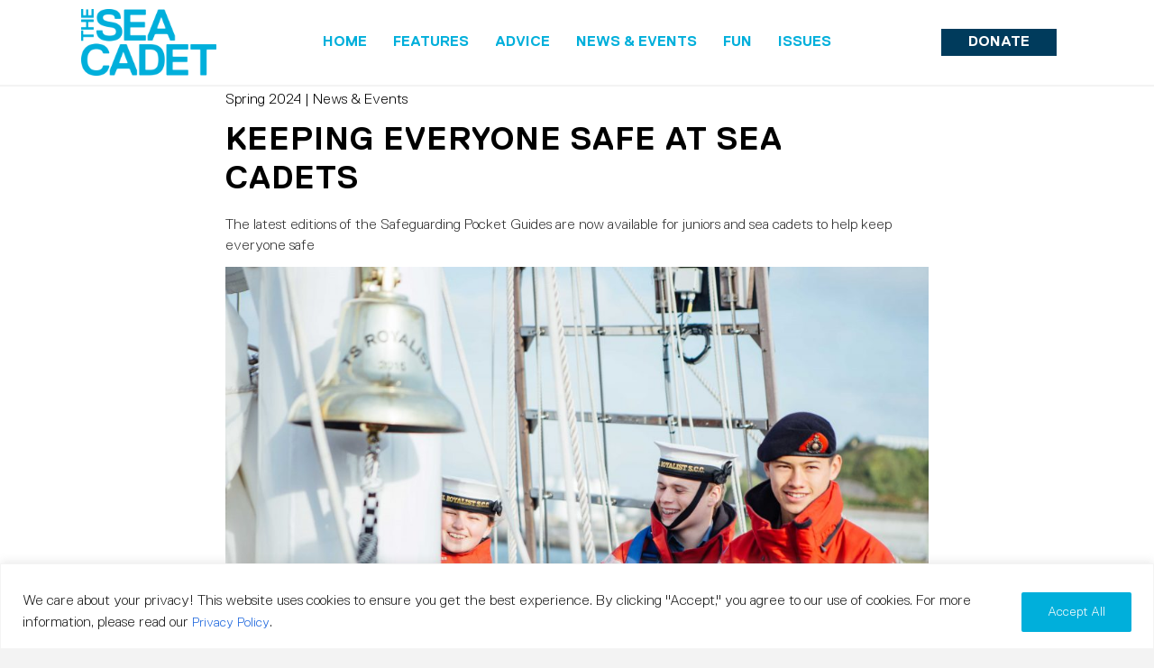

--- FILE ---
content_type: text/html; charset=UTF-8
request_url: https://theseacadetmagazine.org/keeping-everyone-safe-at-sea-cadets/
body_size: 28182
content:
<!DOCTYPE html>
<html lang="en-GB">
<head>
<meta charset="UTF-8" />
<meta name='viewport' content='width=device-width, initial-scale=1.0' />
<meta http-equiv='X-UA-Compatible' content='IE=edge' />
<link rel="profile" href="https://gmpg.org/xfn/11" />
<meta name='robots' content='index, follow, max-image-preview:large, max-snippet:-1, max-video-preview:-1' />

	<!-- This site is optimized with the Yoast SEO plugin v26.8 - https://yoast.com/product/yoast-seo-wordpress/ -->
	<title>Keeping everyone safe at Sea Cadets  - Sea Cadet</title>
	<link rel="canonical" href="https://theseacadetmagazine.org/keeping-everyone-safe-at-sea-cadets/" />
	<meta property="og:locale" content="en_GB" />
	<meta property="og:type" content="article" />
	<meta property="og:title" content="Keeping everyone safe at Sea Cadets  - Sea Cadet" />
	<meta property="og:description" content="The latest editions of the Safeguarding Pocket Guides are now available for juniors and sea cadets to help keep everyone safe" />
	<meta property="og:url" content="https://theseacadetmagazine.org/keeping-everyone-safe-at-sea-cadets/" />
	<meta property="og:site_name" content="Sea Cadet" />
	<meta property="article:published_time" content="2024-04-29T16:11:32+00:00" />
	<meta property="article:modified_time" content="2024-04-29T16:18:49+00:00" />
	<meta property="og:image" content="https://theseacadetmagazine.org/wp-content/uploads/2022/11/OffShore1-scaled.jpg" />
	<meta property="og:image:width" content="2560" />
	<meta property="og:image:height" content="1707" />
	<meta property="og:image:type" content="image/jpeg" />
	<meta name="author" content="Rachael Stiles" />
	<meta name="twitter:card" content="summary_large_image" />
	<meta name="twitter:label1" content="Written by" />
	<meta name="twitter:data1" content="Rachael Stiles" />
	<meta name="twitter:label2" content="Estimated reading time" />
	<meta name="twitter:data2" content="2 minutes" />
	<script type="application/ld+json" class="yoast-schema-graph">{"@context":"https://schema.org","@graph":[{"@type":"Article","@id":"https://theseacadetmagazine.org/keeping-everyone-safe-at-sea-cadets/#article","isPartOf":{"@id":"https://theseacadetmagazine.org/keeping-everyone-safe-at-sea-cadets/"},"author":{"name":"Rachael Stiles","@id":"https://theseacadetmagazine.org/#/schema/person/f119eb197d7c3cd65da85fe6bbfe5528"},"headline":"Keeping everyone safe at Sea Cadets ","datePublished":"2024-04-29T16:11:32+00:00","dateModified":"2024-04-29T16:18:49+00:00","mainEntityOfPage":{"@id":"https://theseacadetmagazine.org/keeping-everyone-safe-at-sea-cadets/"},"wordCount":171,"image":{"@id":"https://theseacadetmagazine.org/keeping-everyone-safe-at-sea-cadets/#primaryimage"},"thumbnailUrl":"https://theseacadetmagazine.org/wp-content/uploads/2022/11/OffShore1-scaled.jpg","keywords":["Spring 2024"],"articleSection":["News &amp; Events"],"inLanguage":"en-GB"},{"@type":"WebPage","@id":"https://theseacadetmagazine.org/keeping-everyone-safe-at-sea-cadets/","url":"https://theseacadetmagazine.org/keeping-everyone-safe-at-sea-cadets/","name":"Keeping everyone safe at Sea Cadets  - Sea Cadet","isPartOf":{"@id":"https://theseacadetmagazine.org/#website"},"primaryImageOfPage":{"@id":"https://theseacadetmagazine.org/keeping-everyone-safe-at-sea-cadets/#primaryimage"},"image":{"@id":"https://theseacadetmagazine.org/keeping-everyone-safe-at-sea-cadets/#primaryimage"},"thumbnailUrl":"https://theseacadetmagazine.org/wp-content/uploads/2022/11/OffShore1-scaled.jpg","datePublished":"2024-04-29T16:11:32+00:00","dateModified":"2024-04-29T16:18:49+00:00","author":{"@id":"https://theseacadetmagazine.org/#/schema/person/f119eb197d7c3cd65da85fe6bbfe5528"},"breadcrumb":{"@id":"https://theseacadetmagazine.org/keeping-everyone-safe-at-sea-cadets/#breadcrumb"},"inLanguage":"en-GB","potentialAction":[{"@type":"ReadAction","target":["https://theseacadetmagazine.org/keeping-everyone-safe-at-sea-cadets/"]}]},{"@type":"ImageObject","inLanguage":"en-GB","@id":"https://theseacadetmagazine.org/keeping-everyone-safe-at-sea-cadets/#primaryimage","url":"https://theseacadetmagazine.org/wp-content/uploads/2022/11/OffShore1-scaled.jpg","contentUrl":"https://theseacadetmagazine.org/wp-content/uploads/2022/11/OffShore1-scaled.jpg","width":2560,"height":1707,"caption":"A group of cadets on board TS Royalist"},{"@type":"BreadcrumbList","@id":"https://theseacadetmagazine.org/keeping-everyone-safe-at-sea-cadets/#breadcrumb","itemListElement":[{"@type":"ListItem","position":1,"name":"Home","item":"https://theseacadetmagazine.org/"},{"@type":"ListItem","position":2,"name":"Keeping everyone safe at Sea Cadets "}]},{"@type":"WebSite","@id":"https://theseacadetmagazine.org/#website","url":"https://theseacadetmagazine.org/","name":"Sea Cadet","description":"","potentialAction":[{"@type":"SearchAction","target":{"@type":"EntryPoint","urlTemplate":"https://theseacadetmagazine.org/?s={search_term_string}"},"query-input":{"@type":"PropertyValueSpecification","valueRequired":true,"valueName":"search_term_string"}}],"inLanguage":"en-GB"},{"@type":"Person","@id":"https://theseacadetmagazine.org/#/schema/person/f119eb197d7c3cd65da85fe6bbfe5528","name":"Rachael Stiles","image":{"@type":"ImageObject","inLanguage":"en-GB","@id":"https://theseacadetmagazine.org/#/schema/person/image/","url":"https://secure.gravatar.com/avatar/9480b7609263e1df0e15b33e11256c19c41c8c5cbcbac1fb31add5e31d3d1383?s=96&d=mm&r=g","contentUrl":"https://secure.gravatar.com/avatar/9480b7609263e1df0e15b33e11256c19c41c8c5cbcbac1fb31add5e31d3d1383?s=96&d=mm&r=g","caption":"Rachael Stiles"},"url":"https://theseacadetmagazine.org/author/rachael-stiles/"}]}</script>
	<!-- / Yoast SEO plugin. -->


<link rel='dns-prefetch' href='//fonts.googleapis.com' />
<link href='https://fonts.gstatic.com' crossorigin rel='preconnect' />
<link rel="alternate" type="application/rss+xml" title="Sea Cadet &raquo; Feed" href="https://theseacadetmagazine.org/feed/" />
<link rel="alternate" type="application/rss+xml" title="Sea Cadet &raquo; Comments Feed" href="https://theseacadetmagazine.org/comments/feed/" />
<link rel="alternate" title="oEmbed (JSON)" type="application/json+oembed" href="https://theseacadetmagazine.org/wp-json/oembed/1.0/embed?url=https%3A%2F%2Ftheseacadetmagazine.org%2Fkeeping-everyone-safe-at-sea-cadets%2F" />
<link rel="alternate" title="oEmbed (XML)" type="text/xml+oembed" href="https://theseacadetmagazine.org/wp-json/oembed/1.0/embed?url=https%3A%2F%2Ftheseacadetmagazine.org%2Fkeeping-everyone-safe-at-sea-cadets%2F&#038;format=xml" />
<link rel="preload" href="https://theseacadetmagazine.org/wp-content/plugins/bb-plugin/fonts/fontawesome/5.15.4/webfonts/fa-solid-900.woff2" as="font" type="font/woff2" crossorigin="anonymous">
<link rel="preload" href="https://theseacadetmagazine.org/wp-content/plugins/bb-plugin/fonts/fontawesome/5.15.4/webfonts/fa-regular-400.woff2" as="font" type="font/woff2" crossorigin="anonymous">
<link rel="preload" href="https://theseacadetmagazine.org/wp-content/plugins/bb-plugin/fonts/fontawesome/5.15.4/webfonts/fa-brands-400.woff2" as="font" type="font/woff2" crossorigin="anonymous">
<style id='wp-img-auto-sizes-contain-inline-css'>
img:is([sizes=auto i],[sizes^="auto," i]){contain-intrinsic-size:3000px 1500px}
/*# sourceURL=wp-img-auto-sizes-contain-inline-css */
</style>
<style id='cf-frontend-style-inline-css'>
@font-face {
	font-family: 'Replica Std Light Italic';
	font-weight: 400;
	font-display: auto;
	src: url('https://theseacadetmagazine.org/wp-content/uploads/2020/10/ReplicaStd-LightItalic.woff2') format('woff2'),
		url('https://theseacadetmagazine.org/wp-content/uploads/2020/10/ReplicaStd-LightItalic.woff') format('woff'),
		url('https://theseacadetmagazine.org/wp-content/uploads/2020/10/ReplicaStd-LightItalic.ttf') format('truetype'),
		url('https://theseacadetmagazine.org/wp-content/uploads/2020/10/ReplicaStd-LightItalic.eot?#iefix') format('embedded-opentype'),
		url('https://theseacadetmagazine.org/wp-content/uploads/2020/10/ReplicaStd-LightItalic.svg') format('svg'),
		url('https://theseacadetmagazine.org/wp-content/uploads/2020/10/ReplicaStd-LightItalic.otf') format('OpenType');
}
@font-face {
	font-family: 'Replica Std Light';
	font-weight: 400;
	font-display: auto;
	src: url('https://theseacadetmagazine.org/wp-content/uploads/2020/10/ReplicaStd-Light.woff2') format('woff2'),
		url('https://theseacadetmagazine.org/wp-content/uploads/2020/10/ReplicaStd-Light.woff') format('woff'),
		url('https://theseacadetmagazine.org/wp-content/uploads/2020/10/ReplicaStd-Light.ttf') format('truetype'),
		url('https://theseacadetmagazine.org/wp-content/uploads/2020/10/ReplicaStd-Light.eot?#iefix') format('embedded-opentype'),
		url('https://theseacadetmagazine.org/wp-content/uploads/2020/10/ReplicaStd-Light.svg') format('svg'),
		url('https://theseacadetmagazine.org/wp-content/uploads/2020/10/ReplicaStd-Light.otf') format('OpenType');
}
@font-face {
	font-family: 'Replica Std Bold Italic';
	font-weight: 400;
	font-display: auto;
	src: url('https://theseacadetmagazine.org/wp-content/uploads/2020/10/ReplicaStd-BoldItalic.woff2') format('woff2'),
		url('https://theseacadetmagazine.org/wp-content/uploads/2020/10/ReplicaStd-BoldItalic.woff') format('woff'),
		url('https://theseacadetmagazine.org/wp-content/uploads/2020/10/ReplicaStd-BoldItalic.ttf') format('truetype'),
		url('https://theseacadetmagazine.org/wp-content/uploads/2020/10/ReplicaStd-BoldItalic.eot?#iefix') format('embedded-opentype'),
		url('https://theseacadetmagazine.org/wp-content/uploads/2020/10/ReplicaStd-BoldItalic.svg') format('svg'),
		url('https://theseacadetmagazine.org/wp-content/uploads/2020/10/ReplicaStd-BoldItalic.otf') format('OpenType');
}
@font-face {
	font-family: 'Replica Std Bold';
	font-weight: 400;
	font-display: auto;
	src: url('https://theseacadetmagazine.org/wp-content/uploads/2020/10/ReplicaStd-Bold.woff2') format('woff2'),
		url('https://theseacadetmagazine.org/wp-content/uploads/2020/10/ReplicaStd-Bold.woff') format('woff'),
		url('https://theseacadetmagazine.org/wp-content/uploads/2020/10/ReplicaStd-Bold.ttf') format('truetype'),
		url('https://theseacadetmagazine.org/wp-content/uploads/2020/10/ReplicaStd-Bold.eot?#iefix') format('embedded-opentype'),
		url('https://theseacadetmagazine.org/wp-content/uploads/2020/10/ReplicaStd-Bold.svg') format('svg'),
		url('https://theseacadetmagazine.org/wp-content/uploads/2020/10/ReplicaStd-Bold.otf') format('OpenType');
}
@font-face {
	font-family: 'Replica Bold';
	font-weight: 400;
	font-display: auto;
	src: url('https://theseacadetmagazine.org/wp-content/uploads/2020/10/Replica-Bold.woff2') format('woff2'),
		url('https://theseacadetmagazine.org/wp-content/uploads/2020/10/Replica-Bold.woff') format('woff'),
		url('https://theseacadetmagazine.org/wp-content/uploads/2020/10/Replica-Bold.ttf') format('truetype'),
		url('https://theseacadetmagazine.org/wp-content/uploads/2020/10/Replica-Bold.eot?#iefix') format('embedded-opentype'),
		url('https://theseacadetmagazine.org/wp-content/uploads/2020/10/Replica-Bold.svg') format('svg'),
		url('https://theseacadetmagazine.org/wp-content/uploads/2020/10/Replica-Bold.otf') format('OpenType');
}
/*# sourceURL=cf-frontend-style-inline-css */
</style>
<style id='wp-emoji-styles-inline-css'>

	img.wp-smiley, img.emoji {
		display: inline !important;
		border: none !important;
		box-shadow: none !important;
		height: 1em !important;
		width: 1em !important;
		margin: 0 0.07em !important;
		vertical-align: -0.1em !important;
		background: none !important;
		padding: 0 !important;
	}
/*# sourceURL=wp-emoji-styles-inline-css */
</style>
<style id='wp-block-library-inline-css'>
:root{--wp-block-synced-color:#7a00df;--wp-block-synced-color--rgb:122,0,223;--wp-bound-block-color:var(--wp-block-synced-color);--wp-editor-canvas-background:#ddd;--wp-admin-theme-color:#007cba;--wp-admin-theme-color--rgb:0,124,186;--wp-admin-theme-color-darker-10:#006ba1;--wp-admin-theme-color-darker-10--rgb:0,107,160.5;--wp-admin-theme-color-darker-20:#005a87;--wp-admin-theme-color-darker-20--rgb:0,90,135;--wp-admin-border-width-focus:2px}@media (min-resolution:192dpi){:root{--wp-admin-border-width-focus:1.5px}}.wp-element-button{cursor:pointer}:root .has-very-light-gray-background-color{background-color:#eee}:root .has-very-dark-gray-background-color{background-color:#313131}:root .has-very-light-gray-color{color:#eee}:root .has-very-dark-gray-color{color:#313131}:root .has-vivid-green-cyan-to-vivid-cyan-blue-gradient-background{background:linear-gradient(135deg,#00d084,#0693e3)}:root .has-purple-crush-gradient-background{background:linear-gradient(135deg,#34e2e4,#4721fb 50%,#ab1dfe)}:root .has-hazy-dawn-gradient-background{background:linear-gradient(135deg,#faaca8,#dad0ec)}:root .has-subdued-olive-gradient-background{background:linear-gradient(135deg,#fafae1,#67a671)}:root .has-atomic-cream-gradient-background{background:linear-gradient(135deg,#fdd79a,#004a59)}:root .has-nightshade-gradient-background{background:linear-gradient(135deg,#330968,#31cdcf)}:root .has-midnight-gradient-background{background:linear-gradient(135deg,#020381,#2874fc)}:root{--wp--preset--font-size--normal:16px;--wp--preset--font-size--huge:42px}.has-regular-font-size{font-size:1em}.has-larger-font-size{font-size:2.625em}.has-normal-font-size{font-size:var(--wp--preset--font-size--normal)}.has-huge-font-size{font-size:var(--wp--preset--font-size--huge)}.has-text-align-center{text-align:center}.has-text-align-left{text-align:left}.has-text-align-right{text-align:right}.has-fit-text{white-space:nowrap!important}#end-resizable-editor-section{display:none}.aligncenter{clear:both}.items-justified-left{justify-content:flex-start}.items-justified-center{justify-content:center}.items-justified-right{justify-content:flex-end}.items-justified-space-between{justify-content:space-between}.screen-reader-text{border:0;clip-path:inset(50%);height:1px;margin:-1px;overflow:hidden;padding:0;position:absolute;width:1px;word-wrap:normal!important}.screen-reader-text:focus{background-color:#ddd;clip-path:none;color:#444;display:block;font-size:1em;height:auto;left:5px;line-height:normal;padding:15px 23px 14px;text-decoration:none;top:5px;width:auto;z-index:100000}html :where(.has-border-color){border-style:solid}html :where([style*=border-top-color]){border-top-style:solid}html :where([style*=border-right-color]){border-right-style:solid}html :where([style*=border-bottom-color]){border-bottom-style:solid}html :where([style*=border-left-color]){border-left-style:solid}html :where([style*=border-width]){border-style:solid}html :where([style*=border-top-width]){border-top-style:solid}html :where([style*=border-right-width]){border-right-style:solid}html :where([style*=border-bottom-width]){border-bottom-style:solid}html :where([style*=border-left-width]){border-left-style:solid}html :where(img[class*=wp-image-]){height:auto;max-width:100%}:where(figure){margin:0 0 1em}html :where(.is-position-sticky){--wp-admin--admin-bar--position-offset:var(--wp-admin--admin-bar--height,0px)}@media screen and (max-width:600px){html :where(.is-position-sticky){--wp-admin--admin-bar--position-offset:0px}}

/*# sourceURL=wp-block-library-inline-css */
</style><style id='wp-block-image-inline-css'>
.wp-block-image>a,.wp-block-image>figure>a{display:inline-block}.wp-block-image img{box-sizing:border-box;height:auto;max-width:100%;vertical-align:bottom}@media not (prefers-reduced-motion){.wp-block-image img.hide{visibility:hidden}.wp-block-image img.show{animation:show-content-image .4s}}.wp-block-image[style*=border-radius] img,.wp-block-image[style*=border-radius]>a{border-radius:inherit}.wp-block-image.has-custom-border img{box-sizing:border-box}.wp-block-image.aligncenter{text-align:center}.wp-block-image.alignfull>a,.wp-block-image.alignwide>a{width:100%}.wp-block-image.alignfull img,.wp-block-image.alignwide img{height:auto;width:100%}.wp-block-image .aligncenter,.wp-block-image .alignleft,.wp-block-image .alignright,.wp-block-image.aligncenter,.wp-block-image.alignleft,.wp-block-image.alignright{display:table}.wp-block-image .aligncenter>figcaption,.wp-block-image .alignleft>figcaption,.wp-block-image .alignright>figcaption,.wp-block-image.aligncenter>figcaption,.wp-block-image.alignleft>figcaption,.wp-block-image.alignright>figcaption{caption-side:bottom;display:table-caption}.wp-block-image .alignleft{float:left;margin:.5em 1em .5em 0}.wp-block-image .alignright{float:right;margin:.5em 0 .5em 1em}.wp-block-image .aligncenter{margin-left:auto;margin-right:auto}.wp-block-image :where(figcaption){margin-bottom:1em;margin-top:.5em}.wp-block-image.is-style-circle-mask img{border-radius:9999px}@supports ((-webkit-mask-image:none) or (mask-image:none)) or (-webkit-mask-image:none){.wp-block-image.is-style-circle-mask img{border-radius:0;-webkit-mask-image:url('data:image/svg+xml;utf8,<svg viewBox="0 0 100 100" xmlns="http://www.w3.org/2000/svg"><circle cx="50" cy="50" r="50"/></svg>');mask-image:url('data:image/svg+xml;utf8,<svg viewBox="0 0 100 100" xmlns="http://www.w3.org/2000/svg"><circle cx="50" cy="50" r="50"/></svg>');mask-mode:alpha;-webkit-mask-position:center;mask-position:center;-webkit-mask-repeat:no-repeat;mask-repeat:no-repeat;-webkit-mask-size:contain;mask-size:contain}}:root :where(.wp-block-image.is-style-rounded img,.wp-block-image .is-style-rounded img){border-radius:9999px}.wp-block-image figure{margin:0}.wp-lightbox-container{display:flex;flex-direction:column;position:relative}.wp-lightbox-container img{cursor:zoom-in}.wp-lightbox-container img:hover+button{opacity:1}.wp-lightbox-container button{align-items:center;backdrop-filter:blur(16px) saturate(180%);background-color:#5a5a5a40;border:none;border-radius:4px;cursor:zoom-in;display:flex;height:20px;justify-content:center;opacity:0;padding:0;position:absolute;right:16px;text-align:center;top:16px;width:20px;z-index:100}@media not (prefers-reduced-motion){.wp-lightbox-container button{transition:opacity .2s ease}}.wp-lightbox-container button:focus-visible{outline:3px auto #5a5a5a40;outline:3px auto -webkit-focus-ring-color;outline-offset:3px}.wp-lightbox-container button:hover{cursor:pointer;opacity:1}.wp-lightbox-container button:focus{opacity:1}.wp-lightbox-container button:focus,.wp-lightbox-container button:hover,.wp-lightbox-container button:not(:hover):not(:active):not(.has-background){background-color:#5a5a5a40;border:none}.wp-lightbox-overlay{box-sizing:border-box;cursor:zoom-out;height:100vh;left:0;overflow:hidden;position:fixed;top:0;visibility:hidden;width:100%;z-index:100000}.wp-lightbox-overlay .close-button{align-items:center;cursor:pointer;display:flex;justify-content:center;min-height:40px;min-width:40px;padding:0;position:absolute;right:calc(env(safe-area-inset-right) + 16px);top:calc(env(safe-area-inset-top) + 16px);z-index:5000000}.wp-lightbox-overlay .close-button:focus,.wp-lightbox-overlay .close-button:hover,.wp-lightbox-overlay .close-button:not(:hover):not(:active):not(.has-background){background:none;border:none}.wp-lightbox-overlay .lightbox-image-container{height:var(--wp--lightbox-container-height);left:50%;overflow:hidden;position:absolute;top:50%;transform:translate(-50%,-50%);transform-origin:top left;width:var(--wp--lightbox-container-width);z-index:9999999999}.wp-lightbox-overlay .wp-block-image{align-items:center;box-sizing:border-box;display:flex;height:100%;justify-content:center;margin:0;position:relative;transform-origin:0 0;width:100%;z-index:3000000}.wp-lightbox-overlay .wp-block-image img{height:var(--wp--lightbox-image-height);min-height:var(--wp--lightbox-image-height);min-width:var(--wp--lightbox-image-width);width:var(--wp--lightbox-image-width)}.wp-lightbox-overlay .wp-block-image figcaption{display:none}.wp-lightbox-overlay button{background:none;border:none}.wp-lightbox-overlay .scrim{background-color:#fff;height:100%;opacity:.9;position:absolute;width:100%;z-index:2000000}.wp-lightbox-overlay.active{visibility:visible}@media not (prefers-reduced-motion){.wp-lightbox-overlay.active{animation:turn-on-visibility .25s both}.wp-lightbox-overlay.active img{animation:turn-on-visibility .35s both}.wp-lightbox-overlay.show-closing-animation:not(.active){animation:turn-off-visibility .35s both}.wp-lightbox-overlay.show-closing-animation:not(.active) img{animation:turn-off-visibility .25s both}.wp-lightbox-overlay.zoom.active{animation:none;opacity:1;visibility:visible}.wp-lightbox-overlay.zoom.active .lightbox-image-container{animation:lightbox-zoom-in .4s}.wp-lightbox-overlay.zoom.active .lightbox-image-container img{animation:none}.wp-lightbox-overlay.zoom.active .scrim{animation:turn-on-visibility .4s forwards}.wp-lightbox-overlay.zoom.show-closing-animation:not(.active){animation:none}.wp-lightbox-overlay.zoom.show-closing-animation:not(.active) .lightbox-image-container{animation:lightbox-zoom-out .4s}.wp-lightbox-overlay.zoom.show-closing-animation:not(.active) .lightbox-image-container img{animation:none}.wp-lightbox-overlay.zoom.show-closing-animation:not(.active) .scrim{animation:turn-off-visibility .4s forwards}}@keyframes show-content-image{0%{visibility:hidden}99%{visibility:hidden}to{visibility:visible}}@keyframes turn-on-visibility{0%{opacity:0}to{opacity:1}}@keyframes turn-off-visibility{0%{opacity:1;visibility:visible}99%{opacity:0;visibility:visible}to{opacity:0;visibility:hidden}}@keyframes lightbox-zoom-in{0%{transform:translate(calc((-100vw + var(--wp--lightbox-scrollbar-width))/2 + var(--wp--lightbox-initial-left-position)),calc(-50vh + var(--wp--lightbox-initial-top-position))) scale(var(--wp--lightbox-scale))}to{transform:translate(-50%,-50%) scale(1)}}@keyframes lightbox-zoom-out{0%{transform:translate(-50%,-50%) scale(1);visibility:visible}99%{visibility:visible}to{transform:translate(calc((-100vw + var(--wp--lightbox-scrollbar-width))/2 + var(--wp--lightbox-initial-left-position)),calc(-50vh + var(--wp--lightbox-initial-top-position))) scale(var(--wp--lightbox-scale));visibility:hidden}}
/*# sourceURL=https://theseacadetmagazine.org/wp-includes/blocks/image/style.min.css */
</style>
<style id='wp-block-image-theme-inline-css'>
:root :where(.wp-block-image figcaption){color:#555;font-size:13px;text-align:center}.is-dark-theme :root :where(.wp-block-image figcaption){color:#ffffffa6}.wp-block-image{margin:0 0 1em}
/*# sourceURL=https://theseacadetmagazine.org/wp-includes/blocks/image/theme.min.css */
</style>
<style id='wp-block-columns-inline-css'>
.wp-block-columns{box-sizing:border-box;display:flex;flex-wrap:wrap!important}@media (min-width:782px){.wp-block-columns{flex-wrap:nowrap!important}}.wp-block-columns{align-items:normal!important}.wp-block-columns.are-vertically-aligned-top{align-items:flex-start}.wp-block-columns.are-vertically-aligned-center{align-items:center}.wp-block-columns.are-vertically-aligned-bottom{align-items:flex-end}@media (max-width:781px){.wp-block-columns:not(.is-not-stacked-on-mobile)>.wp-block-column{flex-basis:100%!important}}@media (min-width:782px){.wp-block-columns:not(.is-not-stacked-on-mobile)>.wp-block-column{flex-basis:0;flex-grow:1}.wp-block-columns:not(.is-not-stacked-on-mobile)>.wp-block-column[style*=flex-basis]{flex-grow:0}}.wp-block-columns.is-not-stacked-on-mobile{flex-wrap:nowrap!important}.wp-block-columns.is-not-stacked-on-mobile>.wp-block-column{flex-basis:0;flex-grow:1}.wp-block-columns.is-not-stacked-on-mobile>.wp-block-column[style*=flex-basis]{flex-grow:0}:where(.wp-block-columns){margin-bottom:1.75em}:where(.wp-block-columns.has-background){padding:1.25em 2.375em}.wp-block-column{flex-grow:1;min-width:0;overflow-wrap:break-word;word-break:break-word}.wp-block-column.is-vertically-aligned-top{align-self:flex-start}.wp-block-column.is-vertically-aligned-center{align-self:center}.wp-block-column.is-vertically-aligned-bottom{align-self:flex-end}.wp-block-column.is-vertically-aligned-stretch{align-self:stretch}.wp-block-column.is-vertically-aligned-bottom,.wp-block-column.is-vertically-aligned-center,.wp-block-column.is-vertically-aligned-top{width:100%}
/*# sourceURL=https://theseacadetmagazine.org/wp-includes/blocks/columns/style.min.css */
</style>
<style id='wp-block-group-inline-css'>
.wp-block-group{box-sizing:border-box}:where(.wp-block-group.wp-block-group-is-layout-constrained){position:relative}
/*# sourceURL=https://theseacadetmagazine.org/wp-includes/blocks/group/style.min.css */
</style>
<style id='wp-block-group-theme-inline-css'>
:where(.wp-block-group.has-background){padding:1.25em 2.375em}
/*# sourceURL=https://theseacadetmagazine.org/wp-includes/blocks/group/theme.min.css */
</style>
<style id='wp-block-paragraph-inline-css'>
.is-small-text{font-size:.875em}.is-regular-text{font-size:1em}.is-large-text{font-size:2.25em}.is-larger-text{font-size:3em}.has-drop-cap:not(:focus):first-letter{float:left;font-size:8.4em;font-style:normal;font-weight:100;line-height:.68;margin:.05em .1em 0 0;text-transform:uppercase}body.rtl .has-drop-cap:not(:focus):first-letter{float:none;margin-left:.1em}p.has-drop-cap.has-background{overflow:hidden}:root :where(p.has-background){padding:1.25em 2.375em}:where(p.has-text-color:not(.has-link-color)) a{color:inherit}p.has-text-align-left[style*="writing-mode:vertical-lr"],p.has-text-align-right[style*="writing-mode:vertical-rl"]{rotate:180deg}
/*# sourceURL=https://theseacadetmagazine.org/wp-includes/blocks/paragraph/style.min.css */
</style>
<style id='wp-block-spacer-inline-css'>
.wp-block-spacer{clear:both}
/*# sourceURL=https://theseacadetmagazine.org/wp-includes/blocks/spacer/style.min.css */
</style>
<style id='global-styles-inline-css'>
:root{--wp--preset--aspect-ratio--square: 1;--wp--preset--aspect-ratio--4-3: 4/3;--wp--preset--aspect-ratio--3-4: 3/4;--wp--preset--aspect-ratio--3-2: 3/2;--wp--preset--aspect-ratio--2-3: 2/3;--wp--preset--aspect-ratio--16-9: 16/9;--wp--preset--aspect-ratio--9-16: 9/16;--wp--preset--color--black: #000000;--wp--preset--color--cyan-bluish-gray: #abb8c3;--wp--preset--color--white: #ffffff;--wp--preset--color--pale-pink: #f78da7;--wp--preset--color--vivid-red: #cf2e2e;--wp--preset--color--luminous-vivid-orange: #ff6900;--wp--preset--color--luminous-vivid-amber: #fcb900;--wp--preset--color--light-green-cyan: #7bdcb5;--wp--preset--color--vivid-green-cyan: #00d084;--wp--preset--color--pale-cyan-blue: #8ed1fc;--wp--preset--color--vivid-cyan-blue: #0693e3;--wp--preset--color--vivid-purple: #9b51e0;--wp--preset--color--fl-heading-text: #000000;--wp--preset--color--fl-body-bg: #f3f3f3;--wp--preset--color--fl-body-text: #333333;--wp--preset--color--fl-accent: #00afdb;--wp--preset--color--fl-accent-hover: #00afdb;--wp--preset--color--fl-topbar-bg: #ffffff;--wp--preset--color--fl-topbar-text: #000000;--wp--preset--color--fl-topbar-link: #428bca;--wp--preset--color--fl-topbar-hover: #428bca;--wp--preset--color--fl-header-bg: #ffffff;--wp--preset--color--fl-header-text: #000000;--wp--preset--color--fl-header-link: #428bca;--wp--preset--color--fl-header-hover: #428bca;--wp--preset--color--fl-nav-bg: #ffffff;--wp--preset--color--fl-nav-link: #428bca;--wp--preset--color--fl-nav-hover: #428bca;--wp--preset--color--fl-content-bg: #f3f3f3;--wp--preset--color--fl-footer-widgets-bg: #ffffff;--wp--preset--color--fl-footer-widgets-text: #000000;--wp--preset--color--fl-footer-widgets-link: #428bca;--wp--preset--color--fl-footer-widgets-hover: #428bca;--wp--preset--color--fl-footer-bg: #ffffff;--wp--preset--color--fl-footer-text: #000000;--wp--preset--color--fl-footer-link: #428bca;--wp--preset--color--fl-footer-hover: #428bca;--wp--preset--gradient--vivid-cyan-blue-to-vivid-purple: linear-gradient(135deg,rgb(6,147,227) 0%,rgb(155,81,224) 100%);--wp--preset--gradient--light-green-cyan-to-vivid-green-cyan: linear-gradient(135deg,rgb(122,220,180) 0%,rgb(0,208,130) 100%);--wp--preset--gradient--luminous-vivid-amber-to-luminous-vivid-orange: linear-gradient(135deg,rgb(252,185,0) 0%,rgb(255,105,0) 100%);--wp--preset--gradient--luminous-vivid-orange-to-vivid-red: linear-gradient(135deg,rgb(255,105,0) 0%,rgb(207,46,46) 100%);--wp--preset--gradient--very-light-gray-to-cyan-bluish-gray: linear-gradient(135deg,rgb(238,238,238) 0%,rgb(169,184,195) 100%);--wp--preset--gradient--cool-to-warm-spectrum: linear-gradient(135deg,rgb(74,234,220) 0%,rgb(151,120,209) 20%,rgb(207,42,186) 40%,rgb(238,44,130) 60%,rgb(251,105,98) 80%,rgb(254,248,76) 100%);--wp--preset--gradient--blush-light-purple: linear-gradient(135deg,rgb(255,206,236) 0%,rgb(152,150,240) 100%);--wp--preset--gradient--blush-bordeaux: linear-gradient(135deg,rgb(254,205,165) 0%,rgb(254,45,45) 50%,rgb(107,0,62) 100%);--wp--preset--gradient--luminous-dusk: linear-gradient(135deg,rgb(255,203,112) 0%,rgb(199,81,192) 50%,rgb(65,88,208) 100%);--wp--preset--gradient--pale-ocean: linear-gradient(135deg,rgb(255,245,203) 0%,rgb(182,227,212) 50%,rgb(51,167,181) 100%);--wp--preset--gradient--electric-grass: linear-gradient(135deg,rgb(202,248,128) 0%,rgb(113,206,126) 100%);--wp--preset--gradient--midnight: linear-gradient(135deg,rgb(2,3,129) 0%,rgb(40,116,252) 100%);--wp--preset--font-size--small: 13px;--wp--preset--font-size--medium: 20px;--wp--preset--font-size--large: 36px;--wp--preset--font-size--x-large: 42px;--wp--preset--spacing--20: 0.44rem;--wp--preset--spacing--30: 0.67rem;--wp--preset--spacing--40: 1rem;--wp--preset--spacing--50: 1.5rem;--wp--preset--spacing--60: 2.25rem;--wp--preset--spacing--70: 3.38rem;--wp--preset--spacing--80: 5.06rem;--wp--preset--shadow--natural: 6px 6px 9px rgba(0, 0, 0, 0.2);--wp--preset--shadow--deep: 12px 12px 50px rgba(0, 0, 0, 0.4);--wp--preset--shadow--sharp: 6px 6px 0px rgba(0, 0, 0, 0.2);--wp--preset--shadow--outlined: 6px 6px 0px -3px rgb(255, 255, 255), 6px 6px rgb(0, 0, 0);--wp--preset--shadow--crisp: 6px 6px 0px rgb(0, 0, 0);}:where(.is-layout-flex){gap: 0.5em;}:where(.is-layout-grid){gap: 0.5em;}body .is-layout-flex{display: flex;}.is-layout-flex{flex-wrap: wrap;align-items: center;}.is-layout-flex > :is(*, div){margin: 0;}body .is-layout-grid{display: grid;}.is-layout-grid > :is(*, div){margin: 0;}:where(.wp-block-columns.is-layout-flex){gap: 2em;}:where(.wp-block-columns.is-layout-grid){gap: 2em;}:where(.wp-block-post-template.is-layout-flex){gap: 1.25em;}:where(.wp-block-post-template.is-layout-grid){gap: 1.25em;}.has-black-color{color: var(--wp--preset--color--black) !important;}.has-cyan-bluish-gray-color{color: var(--wp--preset--color--cyan-bluish-gray) !important;}.has-white-color{color: var(--wp--preset--color--white) !important;}.has-pale-pink-color{color: var(--wp--preset--color--pale-pink) !important;}.has-vivid-red-color{color: var(--wp--preset--color--vivid-red) !important;}.has-luminous-vivid-orange-color{color: var(--wp--preset--color--luminous-vivid-orange) !important;}.has-luminous-vivid-amber-color{color: var(--wp--preset--color--luminous-vivid-amber) !important;}.has-light-green-cyan-color{color: var(--wp--preset--color--light-green-cyan) !important;}.has-vivid-green-cyan-color{color: var(--wp--preset--color--vivid-green-cyan) !important;}.has-pale-cyan-blue-color{color: var(--wp--preset--color--pale-cyan-blue) !important;}.has-vivid-cyan-blue-color{color: var(--wp--preset--color--vivid-cyan-blue) !important;}.has-vivid-purple-color{color: var(--wp--preset--color--vivid-purple) !important;}.has-black-background-color{background-color: var(--wp--preset--color--black) !important;}.has-cyan-bluish-gray-background-color{background-color: var(--wp--preset--color--cyan-bluish-gray) !important;}.has-white-background-color{background-color: var(--wp--preset--color--white) !important;}.has-pale-pink-background-color{background-color: var(--wp--preset--color--pale-pink) !important;}.has-vivid-red-background-color{background-color: var(--wp--preset--color--vivid-red) !important;}.has-luminous-vivid-orange-background-color{background-color: var(--wp--preset--color--luminous-vivid-orange) !important;}.has-luminous-vivid-amber-background-color{background-color: var(--wp--preset--color--luminous-vivid-amber) !important;}.has-light-green-cyan-background-color{background-color: var(--wp--preset--color--light-green-cyan) !important;}.has-vivid-green-cyan-background-color{background-color: var(--wp--preset--color--vivid-green-cyan) !important;}.has-pale-cyan-blue-background-color{background-color: var(--wp--preset--color--pale-cyan-blue) !important;}.has-vivid-cyan-blue-background-color{background-color: var(--wp--preset--color--vivid-cyan-blue) !important;}.has-vivid-purple-background-color{background-color: var(--wp--preset--color--vivid-purple) !important;}.has-black-border-color{border-color: var(--wp--preset--color--black) !important;}.has-cyan-bluish-gray-border-color{border-color: var(--wp--preset--color--cyan-bluish-gray) !important;}.has-white-border-color{border-color: var(--wp--preset--color--white) !important;}.has-pale-pink-border-color{border-color: var(--wp--preset--color--pale-pink) !important;}.has-vivid-red-border-color{border-color: var(--wp--preset--color--vivid-red) !important;}.has-luminous-vivid-orange-border-color{border-color: var(--wp--preset--color--luminous-vivid-orange) !important;}.has-luminous-vivid-amber-border-color{border-color: var(--wp--preset--color--luminous-vivid-amber) !important;}.has-light-green-cyan-border-color{border-color: var(--wp--preset--color--light-green-cyan) !important;}.has-vivid-green-cyan-border-color{border-color: var(--wp--preset--color--vivid-green-cyan) !important;}.has-pale-cyan-blue-border-color{border-color: var(--wp--preset--color--pale-cyan-blue) !important;}.has-vivid-cyan-blue-border-color{border-color: var(--wp--preset--color--vivid-cyan-blue) !important;}.has-vivid-purple-border-color{border-color: var(--wp--preset--color--vivid-purple) !important;}.has-vivid-cyan-blue-to-vivid-purple-gradient-background{background: var(--wp--preset--gradient--vivid-cyan-blue-to-vivid-purple) !important;}.has-light-green-cyan-to-vivid-green-cyan-gradient-background{background: var(--wp--preset--gradient--light-green-cyan-to-vivid-green-cyan) !important;}.has-luminous-vivid-amber-to-luminous-vivid-orange-gradient-background{background: var(--wp--preset--gradient--luminous-vivid-amber-to-luminous-vivid-orange) !important;}.has-luminous-vivid-orange-to-vivid-red-gradient-background{background: var(--wp--preset--gradient--luminous-vivid-orange-to-vivid-red) !important;}.has-very-light-gray-to-cyan-bluish-gray-gradient-background{background: var(--wp--preset--gradient--very-light-gray-to-cyan-bluish-gray) !important;}.has-cool-to-warm-spectrum-gradient-background{background: var(--wp--preset--gradient--cool-to-warm-spectrum) !important;}.has-blush-light-purple-gradient-background{background: var(--wp--preset--gradient--blush-light-purple) !important;}.has-blush-bordeaux-gradient-background{background: var(--wp--preset--gradient--blush-bordeaux) !important;}.has-luminous-dusk-gradient-background{background: var(--wp--preset--gradient--luminous-dusk) !important;}.has-pale-ocean-gradient-background{background: var(--wp--preset--gradient--pale-ocean) !important;}.has-electric-grass-gradient-background{background: var(--wp--preset--gradient--electric-grass) !important;}.has-midnight-gradient-background{background: var(--wp--preset--gradient--midnight) !important;}.has-small-font-size{font-size: var(--wp--preset--font-size--small) !important;}.has-medium-font-size{font-size: var(--wp--preset--font-size--medium) !important;}.has-large-font-size{font-size: var(--wp--preset--font-size--large) !important;}.has-x-large-font-size{font-size: var(--wp--preset--font-size--x-large) !important;}
:where(.wp-block-columns.is-layout-flex){gap: 2em;}:where(.wp-block-columns.is-layout-grid){gap: 2em;}
/*# sourceURL=global-styles-inline-css */
</style>
<style id='core-block-supports-inline-css'>
.wp-container-core-columns-is-layout-9d6595d7{flex-wrap:nowrap;}
/*# sourceURL=core-block-supports-inline-css */
</style>

<style id='classic-theme-styles-inline-css'>
/*! This file is auto-generated */
.wp-block-button__link{color:#fff;background-color:#32373c;border-radius:9999px;box-shadow:none;text-decoration:none;padding:calc(.667em + 2px) calc(1.333em + 2px);font-size:1.125em}.wp-block-file__button{background:#32373c;color:#fff;text-decoration:none}
/*# sourceURL=/wp-includes/css/classic-themes.min.css */
</style>
<link rel='stylesheet' id='font-awesome-5-css' href='https://theseacadetmagazine.org/wp-content/plugins/bb-plugin/fonts/fontawesome/5.15.4/css/all.min.css?ver=2.10.0.5' media='all' />
<link rel='stylesheet' id='fl-builder-layout-bundle-bf6c405fc6e2c0a570322ed059130cd3-css' href='https://theseacadetmagazine.org/wp-content/uploads/bb-plugin/cache/bf6c405fc6e2c0a570322ed059130cd3-layout-bundle.css?ver=2.10.0.5-1.5.2.1' media='all' />
<link rel='stylesheet' id='jquery-magnificpopup-css' href='https://theseacadetmagazine.org/wp-content/plugins/bb-plugin/css/jquery.magnificpopup.min.css?ver=2.10.0.5' media='all' />
<link rel='stylesheet' id='base-css' href='https://theseacadetmagazine.org/wp-content/themes/bb-theme/css/base.min.css?ver=1.7.19.1' media='all' />
<link rel='stylesheet' id='fl-automator-skin-css' href='https://theseacadetmagazine.org/wp-content/uploads/bb-theme/skin-69320cf51938d.css?ver=1.7.19.1' media='all' />
<link rel='stylesheet' id='fl-child-theme-css' href='https://theseacadetmagazine.org/wp-content/themes/bb-theme-child/style.css?ver=6.9' media='all' />
<link rel='stylesheet' id='custom-style-min-css' href='https://theseacadetmagazine.org/wp-content/themes/bb-theme-child/assets/css/style.min.css?ver=6.9' media='all' />
<link rel='stylesheet' id='pp-animate-css' href='https://theseacadetmagazine.org/wp-content/plugins/bbpowerpack/assets/css/animate.min.css?ver=3.5.1' media='all' />
<link rel='stylesheet' id='fl-builder-google-fonts-6e539749a808c055f942b59dd3d666ee-css' href='//fonts.googleapis.com/css?family=Montserrat%3A300%2C700&#038;ver=6.9' media='all' />
<script id="cookie-law-info-js-extra">
var _ckyConfig = {"_ipData":[],"_assetsURL":"https://theseacadetmagazine.org/wp-content/plugins/cookie-law-info/lite/frontend/images/","_publicURL":"https://theseacadetmagazine.org","_expiry":"365","_categories":[{"name":"Necessary","slug":"necessary","isNecessary":true,"ccpaDoNotSell":true,"cookies":[],"active":true,"defaultConsent":{"gdpr":true,"ccpa":true}},{"name":"Functional","slug":"functional","isNecessary":false,"ccpaDoNotSell":true,"cookies":[],"active":true,"defaultConsent":{"gdpr":false,"ccpa":false}},{"name":"Analytics","slug":"analytics","isNecessary":false,"ccpaDoNotSell":true,"cookies":[],"active":true,"defaultConsent":{"gdpr":false,"ccpa":false}},{"name":"Performance","slug":"performance","isNecessary":false,"ccpaDoNotSell":true,"cookies":[],"active":true,"defaultConsent":{"gdpr":false,"ccpa":false}},{"name":"Advertisement","slug":"advertisement","isNecessary":false,"ccpaDoNotSell":true,"cookies":[],"active":true,"defaultConsent":{"gdpr":false,"ccpa":false}}],"_activeLaw":"gdpr","_rootDomain":"","_block":"1","_showBanner":"1","_bannerConfig":{"settings":{"type":"banner","preferenceCenterType":"popup","position":"bottom","applicableLaw":"gdpr"},"behaviours":{"reloadBannerOnAccept":false,"loadAnalyticsByDefault":false,"animations":{"onLoad":"animate","onHide":"sticky"}},"config":{"revisitConsent":{"status":false,"tag":"revisit-consent","position":"bottom-left","meta":{"url":"#"},"styles":{"background-color":"#00AFDB"},"elements":{"title":{"type":"text","tag":"revisit-consent-title","status":true,"styles":{"color":"#0056a7"}}}},"preferenceCenter":{"toggle":{"status":true,"tag":"detail-category-toggle","type":"toggle","states":{"active":{"styles":{"background-color":"#1863DC"}},"inactive":{"styles":{"background-color":"#D0D5D2"}}}}},"categoryPreview":{"status":false,"toggle":{"status":true,"tag":"detail-category-preview-toggle","type":"toggle","states":{"active":{"styles":{"background-color":"#1863DC"}},"inactive":{"styles":{"background-color":"#D0D5D2"}}}}},"videoPlaceholder":{"status":true,"styles":{"background-color":"#000000","border-color":"#000000","color":"#ffffff"}},"readMore":{"status":false,"tag":"readmore-button","type":"link","meta":{"noFollow":true,"newTab":true},"styles":{"color":"#00AFDB","background-color":"transparent","border-color":"transparent"}},"showMore":{"status":true,"tag":"show-desc-button","type":"button","styles":{"color":"#1863DC"}},"showLess":{"status":true,"tag":"hide-desc-button","type":"button","styles":{"color":"#1863DC"}},"alwaysActive":{"status":true,"tag":"always-active","styles":{"color":"#008000"}},"manualLinks":{"status":true,"tag":"manual-links","type":"link","styles":{"color":"#1863DC"}},"auditTable":{"status":false},"optOption":{"status":true,"toggle":{"status":true,"tag":"optout-option-toggle","type":"toggle","states":{"active":{"styles":{"background-color":"#1863dc"}},"inactive":{"styles":{"background-color":"#FFFFFF"}}}}}}},"_version":"3.3.9.1","_logConsent":"1","_tags":[{"tag":"accept-button","styles":{"color":"#FFFFFF","background-color":"#00afdb","border-color":"#00afdb"}},{"tag":"reject-button","styles":{"color":"#00AFDB","background-color":"transparent","border-color":"#00AFDB"}},{"tag":"settings-button","styles":{"color":"#00AFDB","background-color":"transparent","border-color":"#00AFDB"}},{"tag":"readmore-button","styles":{"color":"#00AFDB","background-color":"transparent","border-color":"transparent"}},{"tag":"donotsell-button","styles":{"color":"#1863DC","background-color":"transparent","border-color":"transparent"}},{"tag":"show-desc-button","styles":{"color":"#1863DC"}},{"tag":"hide-desc-button","styles":{"color":"#1863DC"}},{"tag":"cky-always-active","styles":[]},{"tag":"cky-link","styles":[]},{"tag":"accept-button","styles":{"color":"#FFFFFF","background-color":"#00afdb","border-color":"#00afdb"}},{"tag":"revisit-consent","styles":{"background-color":"#00AFDB"}}],"_shortCodes":[{"key":"cky_readmore","content":"\u003Ca href=\"#\" class=\"cky-policy\" aria-label=\"Cookie Policy\" target=\"_blank\" rel=\"noopener\" data-cky-tag=\"readmore-button\"\u003ECookie Policy\u003C/a\u003E","tag":"readmore-button","status":false,"attributes":{"rel":"nofollow","target":"_blank"}},{"key":"cky_show_desc","content":"\u003Cbutton class=\"cky-show-desc-btn\" data-cky-tag=\"show-desc-button\" aria-label=\"Show more\"\u003EShow more\u003C/button\u003E","tag":"show-desc-button","status":true,"attributes":[]},{"key":"cky_hide_desc","content":"\u003Cbutton class=\"cky-show-desc-btn\" data-cky-tag=\"hide-desc-button\" aria-label=\"Show less\"\u003EShow less\u003C/button\u003E","tag":"hide-desc-button","status":true,"attributes":[]},{"key":"cky_optout_show_desc","content":"[cky_optout_show_desc]","tag":"optout-show-desc-button","status":true,"attributes":[]},{"key":"cky_optout_hide_desc","content":"[cky_optout_hide_desc]","tag":"optout-hide-desc-button","status":true,"attributes":[]},{"key":"cky_category_toggle_label","content":"[cky_{{status}}_category_label] [cky_preference_{{category_slug}}_title]","tag":"","status":true,"attributes":[]},{"key":"cky_enable_category_label","content":"Enable","tag":"","status":true,"attributes":[]},{"key":"cky_disable_category_label","content":"Disable","tag":"","status":true,"attributes":[]},{"key":"cky_video_placeholder","content":"\u003Cdiv class=\"video-placeholder-normal\" data-cky-tag=\"video-placeholder\" id=\"[UNIQUEID]\"\u003E\u003Cp class=\"video-placeholder-text-normal\" data-cky-tag=\"placeholder-title\"\u003EPlease accept cookies to access this content\u003C/p\u003E\u003C/div\u003E","tag":"","status":true,"attributes":[]},{"key":"cky_enable_optout_label","content":"Enable","tag":"","status":true,"attributes":[]},{"key":"cky_disable_optout_label","content":"Disable","tag":"","status":true,"attributes":[]},{"key":"cky_optout_toggle_label","content":"[cky_{{status}}_optout_label] [cky_optout_option_title]","tag":"","status":true,"attributes":[]},{"key":"cky_optout_option_title","content":"Do Not Sell or Share My Personal Information","tag":"","status":true,"attributes":[]},{"key":"cky_optout_close_label","content":"Close","tag":"","status":true,"attributes":[]},{"key":"cky_preference_close_label","content":"Close","tag":"","status":true,"attributes":[]}],"_rtl":"","_language":"en","_providersToBlock":[]};
var _ckyStyles = {"css":".cky-overlay{background: #000000; opacity: 0.4; position: fixed; top: 0; left: 0; width: 100%; height: 100%; z-index: 99999999;}.cky-hide{display: none;}.cky-btn-revisit-wrapper{display: flex; align-items: center; justify-content: center; background: #0056a7; width: 45px; height: 45px; border-radius: 50%; position: fixed; z-index: 999999; cursor: pointer;}.cky-revisit-bottom-left{bottom: 15px; left: 15px;}.cky-revisit-bottom-right{bottom: 15px; right: 15px;}.cky-btn-revisit-wrapper .cky-btn-revisit{display: flex; align-items: center; justify-content: center; background: none; border: none; cursor: pointer; position: relative; margin: 0; padding: 0;}.cky-btn-revisit-wrapper .cky-btn-revisit img{max-width: fit-content; margin: 0; height: 30px; width: 30px;}.cky-revisit-bottom-left:hover::before{content: attr(data-tooltip); position: absolute; background: #4e4b66; color: #ffffff; left: calc(100% + 7px); font-size: 12px; line-height: 16px; width: max-content; padding: 4px 8px; border-radius: 4px;}.cky-revisit-bottom-left:hover::after{position: absolute; content: \"\"; border: 5px solid transparent; left: calc(100% + 2px); border-left-width: 0; border-right-color: #4e4b66;}.cky-revisit-bottom-right:hover::before{content: attr(data-tooltip); position: absolute; background: #4e4b66; color: #ffffff; right: calc(100% + 7px); font-size: 12px; line-height: 16px; width: max-content; padding: 4px 8px; border-radius: 4px;}.cky-revisit-bottom-right:hover::after{position: absolute; content: \"\"; border: 5px solid transparent; right: calc(100% + 2px); border-right-width: 0; border-left-color: #4e4b66;}.cky-revisit-hide{display: none;}.cky-consent-container{position: fixed; width: 100%; box-sizing: border-box; z-index: 9999999;}.cky-consent-container .cky-consent-bar{background: #ffffff; border: 1px solid; padding: 16.5px 24px; box-shadow: 0 -1px 10px 0 #acabab4d;}.cky-banner-bottom{bottom: 0; left: 0;}.cky-banner-top{top: 0; left: 0;}.cky-custom-brand-logo-wrapper .cky-custom-brand-logo{width: 100px; height: auto; margin: 0 0 12px 0;}.cky-notice .cky-title{color: #212121; font-weight: 700; font-size: 18px; line-height: 24px; margin: 0 0 12px 0;}.cky-notice-group{display: flex; justify-content: space-between; align-items: center; font-size: 14px; line-height: 24px; font-weight: 400;}.cky-notice-des *,.cky-preference-content-wrapper *,.cky-accordion-header-des *,.cky-gpc-wrapper .cky-gpc-desc *{font-size: 14px;}.cky-notice-des{color: #212121; font-size: 14px; line-height: 24px; font-weight: 400;}.cky-notice-des img{height: 25px; width: 25px;}.cky-consent-bar .cky-notice-des p,.cky-gpc-wrapper .cky-gpc-desc p,.cky-preference-body-wrapper .cky-preference-content-wrapper p,.cky-accordion-header-wrapper .cky-accordion-header-des p,.cky-cookie-des-table li div:last-child p{color: inherit; margin-top: 0; overflow-wrap: break-word;}.cky-notice-des P:last-child,.cky-preference-content-wrapper p:last-child,.cky-cookie-des-table li div:last-child p:last-child,.cky-gpc-wrapper .cky-gpc-desc p:last-child{margin-bottom: 0;}.cky-notice-des a.cky-policy,.cky-notice-des button.cky-policy{font-size: 14px; color: #1863dc; white-space: nowrap; cursor: pointer; background: transparent; border: 1px solid; text-decoration: underline;}.cky-notice-des button.cky-policy{padding: 0;}.cky-notice-des a.cky-policy:focus-visible,.cky-notice-des button.cky-policy:focus-visible,.cky-preference-content-wrapper .cky-show-desc-btn:focus-visible,.cky-accordion-header .cky-accordion-btn:focus-visible,.cky-preference-header .cky-btn-close:focus-visible,.cky-switch input[type=\"checkbox\"]:focus-visible,.cky-footer-wrapper a:focus-visible,.cky-btn:focus-visible{outline: 2px solid #1863dc; outline-offset: 2px;}.cky-btn:focus:not(:focus-visible),.cky-accordion-header .cky-accordion-btn:focus:not(:focus-visible),.cky-preference-content-wrapper .cky-show-desc-btn:focus:not(:focus-visible),.cky-btn-revisit-wrapper .cky-btn-revisit:focus:not(:focus-visible),.cky-preference-header .cky-btn-close:focus:not(:focus-visible),.cky-consent-bar .cky-banner-btn-close:focus:not(:focus-visible){outline: 0;}button.cky-show-desc-btn:not(:hover):not(:active){color: #1863dc; background: transparent;}button.cky-accordion-btn:not(:hover):not(:active),button.cky-banner-btn-close:not(:hover):not(:active),button.cky-btn-close:not(:hover):not(:active),button.cky-btn-revisit:not(:hover):not(:active){background: transparent;}.cky-consent-bar button:hover,.cky-modal.cky-modal-open button:hover,.cky-consent-bar button:focus,.cky-modal.cky-modal-open button:focus{text-decoration: none;}.cky-notice-btn-wrapper{display: flex; justify-content: center; align-items: center; margin-left: 15px;}.cky-notice-btn-wrapper .cky-btn{text-shadow: none; box-shadow: none;}.cky-btn{font-size: 14px; font-family: inherit; line-height: 24px; padding: 8px 27px; font-weight: 500; margin: 0 8px 0 0; border-radius: 2px; white-space: nowrap; cursor: pointer; text-align: center; text-transform: none; min-height: 0;}.cky-btn:hover{opacity: 0.8;}.cky-btn-customize{color: #1863dc; background: transparent; border: 2px solid #1863dc;}.cky-btn-reject{color: #1863dc; background: transparent; border: 2px solid #1863dc;}.cky-btn-accept{background: #1863dc; color: #ffffff; border: 2px solid #1863dc;}.cky-btn:last-child{margin-right: 0;}@media (max-width: 768px){.cky-notice-group{display: block;}.cky-notice-btn-wrapper{margin-left: 0;}.cky-notice-btn-wrapper .cky-btn{flex: auto; max-width: 100%; margin-top: 10px; white-space: unset;}}@media (max-width: 576px){.cky-notice-btn-wrapper{flex-direction: column;}.cky-custom-brand-logo-wrapper, .cky-notice .cky-title, .cky-notice-des, .cky-notice-btn-wrapper{padding: 0 28px;}.cky-consent-container .cky-consent-bar{padding: 16.5px 0;}.cky-notice-des{max-height: 40vh; overflow-y: scroll;}.cky-notice-btn-wrapper .cky-btn{width: 100%; padding: 8px; margin-right: 0;}.cky-notice-btn-wrapper .cky-btn-accept{order: 1;}.cky-notice-btn-wrapper .cky-btn-reject{order: 3;}.cky-notice-btn-wrapper .cky-btn-customize{order: 2;}}@media (max-width: 425px){.cky-custom-brand-logo-wrapper, .cky-notice .cky-title, .cky-notice-des, .cky-notice-btn-wrapper{padding: 0 24px;}.cky-notice-btn-wrapper{flex-direction: column;}.cky-btn{width: 100%; margin: 10px 0 0 0;}.cky-notice-btn-wrapper .cky-btn-customize{order: 2;}.cky-notice-btn-wrapper .cky-btn-reject{order: 3;}.cky-notice-btn-wrapper .cky-btn-accept{order: 1; margin-top: 16px;}}@media (max-width: 352px){.cky-notice .cky-title{font-size: 16px;}.cky-notice-des *{font-size: 12px;}.cky-notice-des, .cky-btn{font-size: 12px;}}.cky-modal.cky-modal-open{display: flex; visibility: visible; -webkit-transform: translate(-50%, -50%); -moz-transform: translate(-50%, -50%); -ms-transform: translate(-50%, -50%); -o-transform: translate(-50%, -50%); transform: translate(-50%, -50%); top: 50%; left: 50%; transition: all 1s ease;}.cky-modal{box-shadow: 0 32px 68px rgba(0, 0, 0, 0.3); margin: 0 auto; position: fixed; max-width: 100%; background: #ffffff; top: 50%; box-sizing: border-box; border-radius: 6px; z-index: 999999999; color: #212121; -webkit-transform: translate(-50%, 100%); -moz-transform: translate(-50%, 100%); -ms-transform: translate(-50%, 100%); -o-transform: translate(-50%, 100%); transform: translate(-50%, 100%); visibility: hidden; transition: all 0s ease;}.cky-preference-center{max-height: 79vh; overflow: hidden; width: 845px; overflow: hidden; flex: 1 1 0; display: flex; flex-direction: column; border-radius: 6px;}.cky-preference-header{display: flex; align-items: center; justify-content: space-between; padding: 22px 24px; border-bottom: 1px solid;}.cky-preference-header .cky-preference-title{font-size: 18px; font-weight: 700; line-height: 24px;}.cky-preference-header .cky-btn-close{margin: 0; cursor: pointer; vertical-align: middle; padding: 0; background: none; border: none; width: auto; height: auto; min-height: 0; line-height: 0; text-shadow: none; box-shadow: none;}.cky-preference-header .cky-btn-close img{margin: 0; height: 10px; width: 10px;}.cky-preference-body-wrapper{padding: 0 24px; flex: 1; overflow: auto; box-sizing: border-box;}.cky-preference-content-wrapper,.cky-gpc-wrapper .cky-gpc-desc{font-size: 14px; line-height: 24px; font-weight: 400; padding: 12px 0;}.cky-preference-content-wrapper{border-bottom: 1px solid;}.cky-preference-content-wrapper img{height: 25px; width: 25px;}.cky-preference-content-wrapper .cky-show-desc-btn{font-size: 14px; font-family: inherit; color: #1863dc; text-decoration: none; line-height: 24px; padding: 0; margin: 0; white-space: nowrap; cursor: pointer; background: transparent; border-color: transparent; text-transform: none; min-height: 0; text-shadow: none; box-shadow: none;}.cky-accordion-wrapper{margin-bottom: 10px;}.cky-accordion{border-bottom: 1px solid;}.cky-accordion:last-child{border-bottom: none;}.cky-accordion .cky-accordion-item{display: flex; margin-top: 10px;}.cky-accordion .cky-accordion-body{display: none;}.cky-accordion.cky-accordion-active .cky-accordion-body{display: block; padding: 0 22px; margin-bottom: 16px;}.cky-accordion-header-wrapper{cursor: pointer; width: 100%;}.cky-accordion-item .cky-accordion-header{display: flex; justify-content: space-between; align-items: center;}.cky-accordion-header .cky-accordion-btn{font-size: 16px; font-family: inherit; color: #212121; line-height: 24px; background: none; border: none; font-weight: 700; padding: 0; margin: 0; cursor: pointer; text-transform: none; min-height: 0; text-shadow: none; box-shadow: none;}.cky-accordion-header .cky-always-active{color: #008000; font-weight: 600; line-height: 24px; font-size: 14px;}.cky-accordion-header-des{font-size: 14px; line-height: 24px; margin: 10px 0 16px 0;}.cky-accordion-chevron{margin-right: 22px; position: relative; cursor: pointer;}.cky-accordion-chevron-hide{display: none;}.cky-accordion .cky-accordion-chevron i::before{content: \"\"; position: absolute; border-right: 1.4px solid; border-bottom: 1.4px solid; border-color: inherit; height: 6px; width: 6px; -webkit-transform: rotate(-45deg); -moz-transform: rotate(-45deg); -ms-transform: rotate(-45deg); -o-transform: rotate(-45deg); transform: rotate(-45deg); transition: all 0.2s ease-in-out; top: 8px;}.cky-accordion.cky-accordion-active .cky-accordion-chevron i::before{-webkit-transform: rotate(45deg); -moz-transform: rotate(45deg); -ms-transform: rotate(45deg); -o-transform: rotate(45deg); transform: rotate(45deg);}.cky-audit-table{background: #f4f4f4; border-radius: 6px;}.cky-audit-table .cky-empty-cookies-text{color: inherit; font-size: 12px; line-height: 24px; margin: 0; padding: 10px;}.cky-audit-table .cky-cookie-des-table{font-size: 12px; line-height: 24px; font-weight: normal; padding: 15px 10px; border-bottom: 1px solid; border-bottom-color: inherit; margin: 0;}.cky-audit-table .cky-cookie-des-table:last-child{border-bottom: none;}.cky-audit-table .cky-cookie-des-table li{list-style-type: none; display: flex; padding: 3px 0;}.cky-audit-table .cky-cookie-des-table li:first-child{padding-top: 0;}.cky-cookie-des-table li div:first-child{width: 100px; font-weight: 600; word-break: break-word; word-wrap: break-word;}.cky-cookie-des-table li div:last-child{flex: 1; word-break: break-word; word-wrap: break-word; margin-left: 8px;}.cky-footer-shadow{display: block; width: 100%; height: 40px; background: linear-gradient(180deg, rgba(255, 255, 255, 0) 0%, #ffffff 100%); position: absolute; bottom: calc(100% - 1px);}.cky-footer-wrapper{position: relative;}.cky-prefrence-btn-wrapper{display: flex; flex-wrap: wrap; align-items: center; justify-content: center; padding: 22px 24px; border-top: 1px solid;}.cky-prefrence-btn-wrapper .cky-btn{flex: auto; max-width: 100%; text-shadow: none; box-shadow: none;}.cky-btn-preferences{color: #1863dc; background: transparent; border: 2px solid #1863dc;}.cky-preference-header,.cky-preference-body-wrapper,.cky-preference-content-wrapper,.cky-accordion-wrapper,.cky-accordion,.cky-accordion-wrapper,.cky-footer-wrapper,.cky-prefrence-btn-wrapper{border-color: inherit;}@media (max-width: 845px){.cky-modal{max-width: calc(100% - 16px);}}@media (max-width: 576px){.cky-modal{max-width: 100%;}.cky-preference-center{max-height: 100vh;}.cky-prefrence-btn-wrapper{flex-direction: column;}.cky-accordion.cky-accordion-active .cky-accordion-body{padding-right: 0;}.cky-prefrence-btn-wrapper .cky-btn{width: 100%; margin: 10px 0 0 0;}.cky-prefrence-btn-wrapper .cky-btn-reject{order: 3;}.cky-prefrence-btn-wrapper .cky-btn-accept{order: 1; margin-top: 0;}.cky-prefrence-btn-wrapper .cky-btn-preferences{order: 2;}}@media (max-width: 425px){.cky-accordion-chevron{margin-right: 15px;}.cky-notice-btn-wrapper{margin-top: 0;}.cky-accordion.cky-accordion-active .cky-accordion-body{padding: 0 15px;}}@media (max-width: 352px){.cky-preference-header .cky-preference-title{font-size: 16px;}.cky-preference-header{padding: 16px 24px;}.cky-preference-content-wrapper *, .cky-accordion-header-des *{font-size: 12px;}.cky-preference-content-wrapper, .cky-preference-content-wrapper .cky-show-more, .cky-accordion-header .cky-always-active, .cky-accordion-header-des, .cky-preference-content-wrapper .cky-show-desc-btn, .cky-notice-des a.cky-policy{font-size: 12px;}.cky-accordion-header .cky-accordion-btn{font-size: 14px;}}.cky-switch{display: flex;}.cky-switch input[type=\"checkbox\"]{position: relative; width: 44px; height: 24px; margin: 0; background: #d0d5d2; -webkit-appearance: none; border-radius: 50px; cursor: pointer; outline: 0; border: none; top: 0;}.cky-switch input[type=\"checkbox\"]:checked{background: #1863dc;}.cky-switch input[type=\"checkbox\"]:before{position: absolute; content: \"\"; height: 20px; width: 20px; left: 2px; bottom: 2px; border-radius: 50%; background-color: white; -webkit-transition: 0.4s; transition: 0.4s; margin: 0;}.cky-switch input[type=\"checkbox\"]:after{display: none;}.cky-switch input[type=\"checkbox\"]:checked:before{-webkit-transform: translateX(20px); -ms-transform: translateX(20px); transform: translateX(20px);}@media (max-width: 425px){.cky-switch input[type=\"checkbox\"]{width: 38px; height: 21px;}.cky-switch input[type=\"checkbox\"]:before{height: 17px; width: 17px;}.cky-switch input[type=\"checkbox\"]:checked:before{-webkit-transform: translateX(17px); -ms-transform: translateX(17px); transform: translateX(17px);}}.cky-consent-bar .cky-banner-btn-close{position: absolute; right: 9px; top: 5px; background: none; border: none; cursor: pointer; padding: 0; margin: 0; min-height: 0; line-height: 0; height: auto; width: auto; text-shadow: none; box-shadow: none;}.cky-consent-bar .cky-banner-btn-close img{height: 9px; width: 9px; margin: 0;}.cky-notice-btn-wrapper .cky-btn-do-not-sell{font-size: 14px; line-height: 24px; padding: 6px 0; margin: 0; font-weight: 500; background: none; border-radius: 2px; border: none; cursor: pointer; text-align: left; color: #1863dc; background: transparent; border-color: transparent; box-shadow: none; text-shadow: none;}.cky-consent-bar .cky-banner-btn-close:focus-visible,.cky-notice-btn-wrapper .cky-btn-do-not-sell:focus-visible,.cky-opt-out-btn-wrapper .cky-btn:focus-visible,.cky-opt-out-checkbox-wrapper input[type=\"checkbox\"].cky-opt-out-checkbox:focus-visible{outline: 2px solid #1863dc; outline-offset: 2px;}@media (max-width: 768px){.cky-notice-btn-wrapper{margin-left: 0; margin-top: 10px; justify-content: left;}.cky-notice-btn-wrapper .cky-btn-do-not-sell{padding: 0;}}@media (max-width: 352px){.cky-notice-btn-wrapper .cky-btn-do-not-sell, .cky-notice-des a.cky-policy{font-size: 12px;}}.cky-opt-out-wrapper{padding: 12px 0;}.cky-opt-out-wrapper .cky-opt-out-checkbox-wrapper{display: flex; align-items: center;}.cky-opt-out-checkbox-wrapper .cky-opt-out-checkbox-label{font-size: 16px; font-weight: 700; line-height: 24px; margin: 0 0 0 12px; cursor: pointer;}.cky-opt-out-checkbox-wrapper input[type=\"checkbox\"].cky-opt-out-checkbox{background-color: #ffffff; border: 1px solid black; width: 20px; height: 18.5px; margin: 0; -webkit-appearance: none; position: relative; display: flex; align-items: center; justify-content: center; border-radius: 2px; cursor: pointer;}.cky-opt-out-checkbox-wrapper input[type=\"checkbox\"].cky-opt-out-checkbox:checked{background-color: #1863dc; border: none;}.cky-opt-out-checkbox-wrapper input[type=\"checkbox\"].cky-opt-out-checkbox:checked::after{left: 6px; bottom: 4px; width: 7px; height: 13px; border: solid #ffffff; border-width: 0 3px 3px 0; border-radius: 2px; -webkit-transform: rotate(45deg); -ms-transform: rotate(45deg); transform: rotate(45deg); content: \"\"; position: absolute; box-sizing: border-box;}.cky-opt-out-checkbox-wrapper.cky-disabled .cky-opt-out-checkbox-label,.cky-opt-out-checkbox-wrapper.cky-disabled input[type=\"checkbox\"].cky-opt-out-checkbox{cursor: no-drop;}.cky-gpc-wrapper{margin: 0 0 0 32px;}.cky-footer-wrapper .cky-opt-out-btn-wrapper{display: flex; flex-wrap: wrap; align-items: center; justify-content: center; padding: 22px 24px;}.cky-opt-out-btn-wrapper .cky-btn{flex: auto; max-width: 100%; text-shadow: none; box-shadow: none;}.cky-opt-out-btn-wrapper .cky-btn-cancel{border: 1px solid #dedfe0; background: transparent; color: #858585;}.cky-opt-out-btn-wrapper .cky-btn-confirm{background: #1863dc; color: #ffffff; border: 1px solid #1863dc;}@media (max-width: 352px){.cky-opt-out-checkbox-wrapper .cky-opt-out-checkbox-label{font-size: 14px;}.cky-gpc-wrapper .cky-gpc-desc, .cky-gpc-wrapper .cky-gpc-desc *{font-size: 12px;}.cky-opt-out-checkbox-wrapper input[type=\"checkbox\"].cky-opt-out-checkbox{width: 16px; height: 16px;}.cky-opt-out-checkbox-wrapper input[type=\"checkbox\"].cky-opt-out-checkbox:checked::after{left: 5px; bottom: 4px; width: 3px; height: 9px;}.cky-gpc-wrapper{margin: 0 0 0 28px;}}.video-placeholder-youtube{background-size: 100% 100%; background-position: center; background-repeat: no-repeat; background-color: #b2b0b059; position: relative; display: flex; align-items: center; justify-content: center; max-width: 100%;}.video-placeholder-text-youtube{text-align: center; align-items: center; padding: 10px 16px; background-color: #000000cc; color: #ffffff; border: 1px solid; border-radius: 2px; cursor: pointer;}.video-placeholder-normal{background-image: url(\"/wp-content/plugins/cookie-law-info/lite/frontend/images/placeholder.svg\"); background-size: 80px; background-position: center; background-repeat: no-repeat; background-color: #b2b0b059; position: relative; display: flex; align-items: flex-end; justify-content: center; max-width: 100%;}.video-placeholder-text-normal{align-items: center; padding: 10px 16px; text-align: center; border: 1px solid; border-radius: 2px; cursor: pointer;}.cky-rtl{direction: rtl; text-align: right;}.cky-rtl .cky-banner-btn-close{left: 9px; right: auto;}.cky-rtl .cky-notice-btn-wrapper .cky-btn:last-child{margin-right: 8px;}.cky-rtl .cky-notice-btn-wrapper .cky-btn:first-child{margin-right: 0;}.cky-rtl .cky-notice-btn-wrapper{margin-left: 0; margin-right: 15px;}.cky-rtl .cky-prefrence-btn-wrapper .cky-btn{margin-right: 8px;}.cky-rtl .cky-prefrence-btn-wrapper .cky-btn:first-child{margin-right: 0;}.cky-rtl .cky-accordion .cky-accordion-chevron i::before{border: none; border-left: 1.4px solid; border-top: 1.4px solid; left: 12px;}.cky-rtl .cky-accordion.cky-accordion-active .cky-accordion-chevron i::before{-webkit-transform: rotate(-135deg); -moz-transform: rotate(-135deg); -ms-transform: rotate(-135deg); -o-transform: rotate(-135deg); transform: rotate(-135deg);}@media (max-width: 768px){.cky-rtl .cky-notice-btn-wrapper{margin-right: 0;}}@media (max-width: 576px){.cky-rtl .cky-notice-btn-wrapper .cky-btn:last-child{margin-right: 0;}.cky-rtl .cky-prefrence-btn-wrapper .cky-btn{margin-right: 0;}.cky-rtl .cky-accordion.cky-accordion-active .cky-accordion-body{padding: 0 22px 0 0;}}@media (max-width: 425px){.cky-rtl .cky-accordion.cky-accordion-active .cky-accordion-body{padding: 0 15px 0 0;}}.cky-rtl .cky-opt-out-btn-wrapper .cky-btn{margin-right: 12px;}.cky-rtl .cky-opt-out-btn-wrapper .cky-btn:first-child{margin-right: 0;}.cky-rtl .cky-opt-out-checkbox-wrapper .cky-opt-out-checkbox-label{margin: 0 12px 0 0;}"};
//# sourceURL=cookie-law-info-js-extra
</script>
<script src="https://theseacadetmagazine.org/wp-content/plugins/cookie-law-info/lite/frontend/js/script.min.js?ver=3.3.9.1" id="cookie-law-info-js"></script>
<script src="https://theseacadetmagazine.org/wp-includes/js/jquery/jquery.min.js?ver=3.7.1" id="jquery-core-js"></script>
<script src="https://theseacadetmagazine.org/wp-includes/js/jquery/jquery-migrate.min.js?ver=3.4.1" id="jquery-migrate-js"></script>
<script src="https://theseacadetmagazine.org/wp-content/themes/bb-theme-child/assets/js/custom.min.js?ver=6.9" id="custom-js-min-js"></script>
<link rel="https://api.w.org/" href="https://theseacadetmagazine.org/wp-json/" /><link rel="alternate" title="JSON" type="application/json" href="https://theseacadetmagazine.org/wp-json/wp/v2/posts/3396" /><link rel="EditURI" type="application/rsd+xml" title="RSD" href="https://theseacadetmagazine.org/xmlrpc.php?rsd" />
<meta name="generator" content="WordPress 6.9" />
<link rel='shortlink' href='https://theseacadetmagazine.org/?p=3396' />
		<script>
			var bb_powerpack = {
				version: '2.40.10',
				getAjaxUrl: function() { return atob( 'aHR0cHM6Ly90aGVzZWFjYWRldG1hZ2F6aW5lLm9yZy93cC1hZG1pbi9hZG1pbi1hamF4LnBocA==' ); },
				callback: function() {},
				mapMarkerData: {},
				post_id: '3396',
				search_term: '',
				current_page: 'https://theseacadetmagazine.org/keeping-everyone-safe-at-sea-cadets/',
				conditionals: {
					is_front_page: false,
					is_home: false,
					is_archive: false,
					current_post_type: '',
					is_tax: false,
										is_author: false,
					current_author: false,
					is_search: false,
									}
			};
		</script>
		<style id="cky-style-inline">[data-cky-tag]{visibility:hidden;}</style><!-- This code is added by Analytify (8.0.1) https://analytify.io/ !-->
						<script async src="https://www.googletagmanager.com/gtag/js?id=G-9FKPGHCYSM"></script>
			<script>
			window.dataLayer = window.dataLayer || [];
			function gtag(){dataLayer.push(arguments);}
			gtag('js', new Date());

			const configuration = {"anonymize_ip":"false","forceSSL":"false","allow_display_features":"false","debug_mode":true};
			const gaID = 'G-9FKPGHCYSM';

			
			gtag('config', gaID, configuration);

			
			</script>

			<!-- This code is added by Analytify (8.0.1) !-->					<!-- Google Analytics tracking code output by Beehive Analytics Pro -->
						<script async src="https://www.googletagmanager.com/gtag/js?id=G-6HQ0LBVFK3&l=beehiveDataLayer"></script>
		<script>
						window.beehiveDataLayer = window.beehiveDataLayer || [];
			function beehive_ga() {beehiveDataLayer.push(arguments);}
			beehive_ga('js', new Date())
						beehive_ga('config', 'G-6HQ0LBVFK3', {
				'anonymize_ip': false,
				'allow_google_signals': false,
			})
					</script>
		<style>.recentcomments a{display:inline !important;padding:0 !important;margin:0 !important;}</style><link rel="icon" href="https://theseacadetmagazine.org/wp-content/uploads/2020/10/sea-cadets-favicon.png" sizes="32x32" />
<link rel="icon" href="https://theseacadetmagazine.org/wp-content/uploads/2020/10/sea-cadets-favicon.png" sizes="192x192" />
<link rel="apple-touch-icon" href="https://theseacadetmagazine.org/wp-content/uploads/2020/10/sea-cadets-favicon.png" />
<meta name="msapplication-TileImage" content="https://theseacadetmagazine.org/wp-content/uploads/2020/10/sea-cadets-favicon.png" />

<!-- Facebook Pixel Code -->
<script>
!function(f,b,e,v,n,t,s)
{if(f.fbq)return;n=f.fbq=function(){n.callMethod?
n.callMethod.apply(n,arguments):n.queue.push(arguments)};
if(!f._fbq)f._fbq=n;n.push=n;n.loaded=!0;n.version='2.0';
n.queue=[];t=b.createElement(e);t.async=!0;
t.src=v;s=b.getElementsByTagName(e)[0];
s.parentNode.insertBefore(t,s)}(window, document,'script',
'https://connect.facebook.net/en_US/fbevents.js');
fbq('init', '102107886999509');
fbq('track', 'PageView');
</script>
<noscript><img height="1" width="1" style="display:none"
src="https://www.facebook.com/tr?id=102107886999509&ev=PageView&noscript=1"/></noscript>
<!-- End Facebook Pixel Code -->
</head>
<body class="wp-singular post-template-default single single-post postid-3396 single-format-standard wp-theme-bb-theme wp-child-theme-bb-theme-child fl-builder-2-10-0-5 fl-themer-1-5-2-1 fl-theme-1-7-19-1 fl-no-js fl-theme-builder-singular fl-theme-builder-singular-article-layout fl-theme-builder-footer fl-theme-builder-footer-footer-site fl-theme-builder-header fl-theme-builder-header-header-site fl-framework-base fl-preset-default fl-full-width fl-has-sidebar fl-search-active has-blocks" itemscope="itemscope" itemtype="https://schema.org/WebPage">
<a aria-label="Skip to content" class="fl-screen-reader-text" href="#fl-main-content">Skip to content</a><div class="fl-page">
	<header class="fl-builder-content fl-builder-content-139 fl-builder-global-templates-locked" data-post-id="139" data-type="header" data-sticky="1" data-sticky-on="" data-sticky-breakpoint="medium" data-shrink="0" data-overlay="1" data-overlay-bg="default" data-shrink-image-height="50px" role="banner" itemscope="itemscope" itemtype="http://schema.org/WPHeader"><div id="bfc_header" class="fl-row fl-row-full-width fl-row-bg-color fl-node-5eda49b9805bc fl-row-default-height fl-row-align-center" data-node="5eda49b9805bc">
	<div class="fl-row-content-wrap">
						<div class="fl-row-content fl-row-fixed-width fl-node-content">
		
<div class="fl-col-group fl-node-5eda49b9805c2 fl-col-group-equal-height fl-col-group-align-center fl-col-group-custom-width" data-node="5eda49b9805c2">
			<div class="fl-col fl-node-5eda49b9805c3 fl-col-bg-color fl-col-small fl-col-small-custom-width" data-node="5eda49b9805c3">
	<div class="fl-col-content fl-node-content"><div class="fl-module fl-module-photo fl-node-5eda49ec2defd" data-node="5eda49ec2defd">
	<div class="fl-module-content fl-node-content">
		<div role="figure" class="fl-photo fl-photo-align-left" itemscope itemtype="https://schema.org/ImageObject">
	<div class="fl-photo-content fl-photo-img-png">
				<a href="https://theseacadetmagazine.org/" target="_self" itemprop="url">
				<img loading="lazy" decoding="async" class="fl-photo-img wp-image-1104 size-full" src="https://theseacadetmagazine.org/wp-content/uploads/2020/06/TheSeaCadet-1.png" alt="TheSeaCadet 1" height="404" width="816" title="TheSeaCadet 1"  data-no-lazy="1" itemprop="image" srcset="https://theseacadetmagazine.org/wp-content/uploads/2020/06/TheSeaCadet-1.png 816w, https://theseacadetmagazine.org/wp-content/uploads/2020/06/TheSeaCadet-1-300x149.png 300w, https://theseacadetmagazine.org/wp-content/uploads/2020/06/TheSeaCadet-1-768x380.png 768w" sizes="auto, (max-width: 816px) 100vw, 816px" />
				</a>
					</div>
	</div>
	</div>
</div>
</div>
</div>
			<div class="fl-col fl-node-5eda49b9805c4 fl-col-bg-color fl-col-small-custom-width" data-node="5eda49b9805c4">
	<div class="fl-col-content fl-node-content"><div class="fl-module fl-module-menu fl-node-5eda49b9805c6" data-node="5eda49b9805c6">
	<div class="fl-module-content fl-node-content">
		<div class="fl-menu fl-menu-responsive-toggle-medium-mobile">
	<button class="fl-menu-mobile-toggle hamburger fl-content-ui-button" aria-haspopup="menu" aria-label="Menu"><span class="fl-menu-icon svg-container"><svg version="1.1" class="hamburger-menu" xmlns="http://www.w3.org/2000/svg" xmlns:xlink="http://www.w3.org/1999/xlink" viewBox="0 0 512 512">
<rect class="fl-hamburger-menu-top" width="512" height="102"/>
<rect class="fl-hamburger-menu-middle" y="205" width="512" height="102"/>
<rect class="fl-hamburger-menu-bottom" y="410" width="512" height="102"/>
</svg>
</span></button>	<div class="fl-clear"></div>
	<nav role="navigation" aria-label="Menu" itemscope="itemscope" itemtype="https://schema.org/SiteNavigationElement"><ul id="menu-home" class="menu fl-menu-horizontal fl-toggle-arrows"><li id="menu-item-4346" class="menu-item menu-item-type-post_type menu-item-object-page menu-item-home"><a role="menuitem" href="https://theseacadetmagazine.org/">Home</a></li><li id="menu-item-142" class="menu-item menu-item-type-taxonomy menu-item-object-category"><a role="menuitem" href="https://theseacadetmagazine.org/category/features/">Features</a></li><li id="menu-item-143" class="menu-item menu-item-type-taxonomy menu-item-object-category"><a role="menuitem" href="https://theseacadetmagazine.org/category/advice/">Advice</a></li><li id="menu-item-144" class="menu-item menu-item-type-taxonomy menu-item-object-category current-post-ancestor current-menu-parent current-post-parent"><a role="menuitem" href="https://theseacadetmagazine.org/category/news/">News &amp; Events</a></li><li id="menu-item-841" class="menu-item menu-item-type-taxonomy menu-item-object-category"><a role="menuitem" href="https://theseacadetmagazine.org/category/fun/">Fun</a></li><li id="menu-item-232" class="menu-item menu-item-type-post_type menu-item-object-page"><a role="menuitem" href="https://theseacadetmagazine.org/issues/">Issues</a></li></ul></nav></div>
	</div>
</div>
</div>
</div>
			<div class="fl-col fl-node-5eda4c1274f97 fl-col-bg-color fl-col-small fl-col-small-custom-width" data-node="5eda4c1274f97">
	<div class="fl-col-content fl-node-content"><div class="fl-module fl-module-pp-smart-button fl-node-5eda4c2625ab8" data-node="5eda4c2625ab8">
	<div class="fl-module-content fl-node-content">
		<div class="pp-button-wrap pp-button-width-auto">
	<a href="https://www.sea-cadets.org/donate" target="_self" class="pp-button" role="button" aria-label="Donate">
						<span class="pp-button-text">Donate</span>
					</a>
</div>
	</div>
</div>
</div>
</div>
	</div>
		</div>
	</div>
</div>
</header>	<div id="fl-main-content" class="fl-page-content" itemprop="mainContentOfPage" role="main">

		<div class="fl-builder-content fl-builder-content-235 fl-builder-global-templates-locked" data-post-id="235"><div class="fl-row fl-row-full-width fl-row-bg-color fl-node-5ee0d54e17f9f fl-row-default-height fl-row-align-center" data-node="5ee0d54e17f9f">
	<div class="fl-row-content-wrap">
						<div class="fl-row-content fl-row-fixed-width fl-node-content">
		
<div class="fl-col-group fl-node-5ee0d45c6d24c" data-node="5ee0d45c6d24c">
			<div class="fl-col fl-node-5ee0d45c6d253 fl-col-bg-color" data-node="5ee0d45c6d253">
	<div class="fl-col-content fl-node-content"><div class="fl-module fl-module-rich-text fl-node-5ee0d45c6d254" data-node="5ee0d45c6d254">
	<div class="fl-module-content fl-node-content">
		<div class="fl-rich-text">
	<p><a href="https://theseacadetmagazine.org/tag/spring-2024/" rel="tag" class="spring-2024">Spring 2024</a> | <a href="https://theseacadetmagazine.org/category/news/" rel="tag" class="news">News &amp; Events</a></p>
</div>
	</div>
</div>
</div>
</div>
	</div>

<div class="fl-col-group fl-node-5ee0d45c6d250" data-node="5ee0d45c6d250">
			<div class="fl-col fl-node-5ee0d45c6d255 fl-col-bg-color" data-node="5ee0d45c6d255">
	<div class="fl-col-content fl-node-content"><div class="fl-module fl-module-heading fl-node-5ee0d45c6d256" data-node="5ee0d45c6d256">
	<div class="fl-module-content fl-node-content">
		<h1 class="fl-heading">
		<span class="fl-heading-text">Keeping everyone safe at Sea Cadets </span>
	</h1>
	</div>
</div>
<div class="fl-module fl-module-rich-text fl-node-5ee0d45c6d258" data-node="5ee0d45c6d258">
	<div class="fl-module-content fl-node-content">
		<div class="fl-rich-text">
	<p>The latest editions of the Safeguarding Pocket Guides are now available for juniors and sea cadets to help keep everyone safe</p>
</div>
	</div>
</div>
</div>
</div>
	</div>

<div class="fl-col-group fl-node-5ee0d45c6d252" data-node="5ee0d45c6d252">
			<div class="fl-col fl-node-5ee0d45c6d25b fl-col-bg-color" data-node="5ee0d45c6d25b">
	<div class="fl-col-content fl-node-content"></div>
</div>
	</div>

<div class="fl-col-group fl-node-5ee0d45c6d251" data-node="5ee0d45c6d251">
			<div class="fl-col fl-node-5ee0d45c6d259 fl-col-bg-color" data-node="5ee0d45c6d259">
	<div class="fl-col-content fl-node-content"><div class="fl-module fl-module-fl-post-content fl-node-5ee0d45c6d25a" data-node="5ee0d45c6d25a">
	<div class="fl-module-content fl-node-content">
		
<figure class="wp-block-image size-large"><img loading="lazy" decoding="async" width="1024" height="683" src="https://theseacadetmagazine.org/wp-content/uploads/2022/11/OffShore1-1024x683.jpg" alt="A group of cadets on board TS Royalist" class="wp-image-2579" srcset="https://theseacadetmagazine.org/wp-content/uploads/2022/11/OffShore1-1024x683.jpg 1024w, https://theseacadetmagazine.org/wp-content/uploads/2022/11/OffShore1-300x200.jpg 300w, https://theseacadetmagazine.org/wp-content/uploads/2022/11/OffShore1-768x512.jpg 768w, https://theseacadetmagazine.org/wp-content/uploads/2022/11/OffShore1-1536x1024.jpg 1536w, https://theseacadetmagazine.org/wp-content/uploads/2022/11/OffShore1-2048x1365.jpg 2048w" sizes="auto, (max-width: 1024px) 100vw, 1024px" /></figure>



<p></p>



<p>The latest editions of the Safeguarding Pocket Guides are now available. This has been an exciting project that involved working directly with cadets from across the UK, collaborating to produce these updated editions. There are two versions tailored for cadets aged 9–11 (juniors) and 12–17 (seniors).&nbsp;We have also produced posters that will be displayed in every Sea Cadets unit.&nbsp;</p>



<p></p>



<p>The pocket guides and posters reflect our commitment to the safety, wellbeing and happiness of every young person in Sea Cadets. They were launched at the Cadet Conference in February and have been distributed to units nationwide.</p>



<p></p>



<p>We have also updated our Safeguarding Training for cadets, which can be accessed through Programmes Online.&nbsp;We have also refreshed the safeguarding pages on our website and on the Sea Cadets Portal.</p>



<p></p>



<p>This comprehensive approach underlines Sea Cadets’ dedication to providing a safe, secure and empowering environment where all young people can develop and thrive.</p>



<p></p>



<p>Download the <strong><em><a href="https://www.sea-cadets.org/userfiles/files/2024/SC%20Junior%20Cadet%20Safeguarding%20Card%202023%20105x74%20DIGITAL.pdf" target="_blank" rel="noreferrer noopener">Safeguarding card for 9–11-year-olds</a></em></strong></p>



<p>Download the <strong><em><a href="https://www.sea-cadets.org/userfiles/files/2024/SC%20Cadet%20Safeguarding%20Card%202023%2085x55%20DIGITAL.pdf" target="_blank" rel="noreferrer noopener">Safeguarding card for 12–17-year-olds</a> </em></strong></p>



<div class="wp-block-columns is-layout-flex wp-container-core-columns-is-layout-9d6595d7 wp-block-columns-is-layout-flex">
<div class="wp-block-column is-layout-flow wp-block-column-is-layout-flow" style="flex-basis:100%">
<div class="wp-block-group"><div class="wp-block-group__inner-container is-layout-constrained wp-block-group-is-layout-constrained">
<div class="wp-block-columns is-layout-flex wp-container-core-columns-is-layout-9d6595d7 wp-block-columns-is-layout-flex">
<div class="wp-block-column is-layout-flow wp-block-column-is-layout-flow" style="flex-basis:100%">
<div class="wp-block-columns is-layout-flex wp-container-core-columns-is-layout-9d6595d7 wp-block-columns-is-layout-flex">
<div class="wp-block-column is-layout-flow wp-block-column-is-layout-flow" style="flex-basis:100%">
<div class="wp-block-group"><div class="wp-block-group__inner-container is-layout-constrained wp-block-group-is-layout-constrained"></div></div>



<div style="height:36px" aria-hidden="true" class="wp-block-spacer"></div>
</div>
</div>
</div>
</div>
</div></div>
</div>
</div>
	</div>
</div>
</div>
</div>
	</div>
		</div>
	</div>
</div>
<div class="fl-row fl-row-full-width fl-row-bg-color fl-node-5ede4f192a3fe fl-row-default-height fl-row-align-center" data-node="5ede4f192a3fe">
	<div class="fl-row-content-wrap">
						<div class="fl-row-content fl-row-fixed-width fl-node-content">
		
<div class="fl-col-group fl-node-5f8476b94c6a5" data-node="5f8476b94c6a5">
			<div class="fl-col fl-node-5f8476b94c7c6 fl-col-bg-color" data-node="5f8476b94c7c6">
	<div class="fl-col-content fl-node-content"><div class="fl-module fl-module-heading fl-node-5f8476b94c5e5" data-node="5f8476b94c5e5">
	<div class="fl-module-content fl-node-content">
		<h2 class="fl-heading">
		<span class="fl-heading-text">More news & Events</span>
	</h2>
	</div>
</div>
</div>
</div>
	</div>

<div class="fl-col-group fl-node-5ede4f192a3f9" data-node="5ede4f192a3f9">
			<div class="fl-col fl-node-5ede4f192a3fc fl-col-bg-color" data-node="5ede4f192a3fc">
	<div class="fl-col-content fl-node-content"><div class="fl-module fl-module-pp-content-grid fl-node-5ede4f192a3fd" data-node="5ede4f192a3fd">
	<div class="fl-module-content fl-node-content">
		<div class="pp-posts-wrapper">
		
	<div class="pp-content-posts" style="--items-count: 3;--column-xl: 3;--column-lg: 3;--column-md: 2;--column-sm: 1;">
		<div class="pp-content-post-grid pp-equal-height pp-css-grid" itemscope="itemscope" itemtype="https://schema.org/Blog" data-paged="0" data-loop-count="1">
			
				<div class="pp-content-post pp-content-grid-post pp-grid-default post-4131 post type-post status-publish format-standard has-post-thumbnail hentry category-news tag-autumn-2025" itemscope itemtype="https://schema.org/BlogPosting" data-id="4131">

	<meta itemscope itemprop="mainEntityOfPage" itemtype="https://schema.org/WebPage" itemid="http://4131" content="Going for gold" /><meta itemprop="datePublished" content="2025-10-07" /><meta itemprop="dateModified" content="2025-10-07" /><div itemprop="publisher" itemscope itemtype="https://schema.org/Organization"><meta itemprop="name" content="Sea Cadet"><div itemprop="logo" itemscope itemtype="https://schema.org/ImageObject"><meta itemprop="url" content="https://theseacadetmagazine.org/wp-content/uploads/2020/06/ButterflyMasthead_Black.png"></div></div><div itemscope itemprop="author" itemtype="https://schema.org/Person"><meta itemprop="url" content="https://theseacadetmagazine.org/author/rachael-stiles/" /><meta itemprop="name" content="Rachael Stiles" /></div><div itemscope itemprop="image" itemtype="https://schema.org/ImageObject"><meta itemprop="url" content="https://theseacadetmagazine.org/wp-content/uploads/2025/09/DofE-Gold-group-shot.jpg" /><meta itemprop="width" content="1600" /><meta itemprop="height" content="1200" /></div><div itemprop="interactionStatistic" itemscope itemtype="https://schema.org/InteractionCounter"><meta itemprop="interactionType" content="https://schema.org/CommentAction" /><meta itemprop="userInteractionCount" content="0" /></div>
	
					<a class="pp-post-link" href="https://theseacadetmagazine.org/going-for-gold/" title="Going for gold"></a>
		
		
		
					<div class="pp-content-grid-image pp-post-image">
    					<div class="pp-post-featured-img">
				<figure class="fl-photo fl-photo-align-center fl-photo-crop-landscape" itemscope itemtype="https://schema.org/ImageObject">
	<div class="fl-photo-content fl-photo-img-jpg">
				<img loading="lazy" decoding="async" class="fl-photo-img wp-image-4274 size-large pp-post-img no-lazyload" src="https://theseacadetmagazine.org/wp-content/uploads/bb-plugin/cache/DofE-Gold-group-shot-1024x768-landscape-ea52d14510790b3b02489bb684fdc94e-.jpg" alt="A golden group of winners of the top award" data-no-lazy="1" height="768" width="1024" title="DofE Gold group shot"  />
					</div>
	</figure>
			</div>
		    
			
		
			</div>
		
		<div class="pp-content-grid-inner pp-content-body clearfix">
			
			
			<div class="pp-content-post-data">
									<h3 class="pp-content-grid-title pp-post-title" itemprop="headline">
														Going for gold											</h3>
									
				
				
				
				
									<div class="pp-content-grid-content pp-post-content content-type-excerpt">
    <p>Duke of Edinburgh&#8217;s Gold Award recipients were celebrated at a prestigious Buckingham Palace event</p>
</div>
				
				
				
				
			</div>
			
					</div>

			</div>
<div class="pp-content-post pp-content-grid-post pp-post-2n pp-grid-default post-4114 post type-post status-publish format-standard has-post-thumbnail hentry category-news tag-autumn-2025" itemscope itemtype="https://schema.org/BlogPosting" data-id="4114">

	<meta itemscope itemprop="mainEntityOfPage" itemtype="https://schema.org/WebPage" itemid="http://4114" content="News round-up: Autumn 2025" /><meta itemprop="datePublished" content="2025-10-07" /><meta itemprop="dateModified" content="2025-10-07" /><div itemprop="publisher" itemscope itemtype="https://schema.org/Organization"><meta itemprop="name" content="Sea Cadet"><div itemprop="logo" itemscope itemtype="https://schema.org/ImageObject"><meta itemprop="url" content="https://theseacadetmagazine.org/wp-content/uploads/2020/06/ButterflyMasthead_Black.png"></div></div><div itemscope itemprop="author" itemtype="https://schema.org/Person"><meta itemprop="url" content="https://theseacadetmagazine.org/author/rachael-stiles/" /><meta itemprop="name" content="Rachael Stiles" /></div><div itemscope itemprop="image" itemtype="https://schema.org/ImageObject"><meta itemprop="url" content="https://theseacadetmagazine.org/wp-content/uploads/2025/09/Image-37.jpg" /><meta itemprop="width" content="369" /><meta itemprop="height" content="490" /></div><div itemprop="interactionStatistic" itemscope itemtype="https://schema.org/InteractionCounter"><meta itemprop="interactionType" content="https://schema.org/CommentAction" /><meta itemprop="userInteractionCount" content="0" /></div>
	
					<a class="pp-post-link" href="https://theseacadetmagazine.org/news-round-up-autumn-2025/" title="News round-up: Autumn 2025"></a>
		
		
		
					<div class="pp-content-grid-image pp-post-image">
    					<div class="pp-post-featured-img">
				<figure class="fl-photo fl-photo-align-center fl-photo-crop-landscape" itemscope itemtype="https://schema.org/ImageObject">
	<div class="fl-photo-content fl-photo-img-jpg">
				<img loading="lazy" decoding="async" class="fl-photo-img wp-image-4280 size-full pp-post-img no-lazyload" src="https://theseacadetmagazine.org/wp-content/uploads/bb-plugin/cache/Image-37-landscape-e7cefaacb59f7e12a23d13a81fd198d4-.jpg" alt="Learning new skills with SeaVenturers" data-no-lazy="1" height="490" width="369" title="Image (37)"  />
					</div>
	</figure>
			</div>
		    
			
		
			</div>
		
		<div class="pp-content-grid-inner pp-content-body clearfix">
			
			
			<div class="pp-content-post-data">
									<h3 class="pp-content-grid-title pp-post-title" itemprop="headline">
														News round-up: Autumn 2025											</h3>
									
				
				
				
				
									<div class="pp-content-grid-content pp-post-content content-type-excerpt">
    <p>A collection of news stories from around the Corps, from Tall Ships to hot shots</p>
</div>
				
				
				
				
			</div>
			
					</div>

			</div>
<div class="pp-content-post pp-content-grid-post pp-grid-default post-4109 post type-post status-publish format-standard has-post-thumbnail hentry category-news tag-autumn-2025" itemscope itemtype="https://schema.org/BlogPosting" data-id="4109">

	<meta itemscope itemprop="mainEntityOfPage" itemtype="https://schema.org/WebPage" itemid="http://4109" content="Area news: Autumn 2025" /><meta itemprop="datePublished" content="2025-10-07" /><meta itemprop="dateModified" content="2025-10-07" /><div itemprop="publisher" itemscope itemtype="https://schema.org/Organization"><meta itemprop="name" content="Sea Cadet"><div itemprop="logo" itemscope itemtype="https://schema.org/ImageObject"><meta itemprop="url" content="https://theseacadetmagazine.org/wp-content/uploads/2020/06/ButterflyMasthead_Black.png"></div></div><div itemscope itemprop="author" itemtype="https://schema.org/Person"><meta itemprop="url" content="https://theseacadetmagazine.org/author/rachael-stiles/" /><meta itemprop="name" content="Rachael Stiles" /></div><div itemscope itemprop="image" itemtype="https://schema.org/ImageObject"><meta itemprop="url" content="https://theseacadetmagazine.org/wp-content/uploads/2025/09/Eastern-Area-Sheffield-Unit-Armed-Forces-Day-with-Deputy-Lieutenant.jpg" /><meta itemprop="width" content="1134" /><meta itemprop="height" content="756" /></div><div itemprop="interactionStatistic" itemscope itemtype="https://schema.org/InteractionCounter"><meta itemprop="interactionType" content="https://schema.org/CommentAction" /><meta itemprop="userInteractionCount" content="0" /></div>
	
					<a class="pp-post-link" href="https://theseacadetmagazine.org/area-news-autumn-2025/" title="Area news: Autumn 2025"></a>
		
		
		
					<div class="pp-content-grid-image pp-post-image">
    					<div class="pp-post-featured-img">
				<figure class="fl-photo fl-photo-align-center fl-photo-crop-landscape" itemscope itemtype="https://schema.org/ImageObject">
	<div class="fl-photo-content fl-photo-img-jpg">
				<img loading="lazy" decoding="async" class="fl-photo-img wp-image-4279 size-large pp-post-img no-lazyload" src="https://theseacadetmagazine.org/wp-content/uploads/bb-plugin/cache/Eastern-Area-Sheffield-Unit-Armed-Forces-Day-with-Deputy-Lieutenant-1024x683-landscape-6b22f2d7718f9a225d0f8c3edaf0aba2-.jpg" alt="Cadets from Eastern Area Sheffield Unit chat with the Lord Mayor, Cllr Safiya Saeed, and Deputy Lieutenant of South Yorkshire, Lt Col Robert McPherson MBE" data-no-lazy="1" height="683" width="1024" title="Eastern Area Sheffield Unit Armed Forces Day with Deputy Lieutenant"  />
					</div>
	</figure>
			</div>
		    
			
		
			</div>
		
		<div class="pp-content-grid-inner pp-content-body clearfix">
			
			
			<div class="pp-content-post-data">
									<h3 class="pp-content-grid-title pp-post-title" itemprop="headline">
														Area news: Autumn 2025											</h3>
									
				
				
				
				
									<div class="pp-content-grid-content pp-post-content content-type-excerpt">
    <p>Find out what cadets have been doing across the country, from winning the most improved unit to commemorating the 80th anniversary of VE Day.<br />
Share news from your area by emailing SCmag@ms-sc.org</p>
</div>
				
				
				
				
			</div>
			
					</div>

			</div>

				
					</div>

		<div class="fl-clear"></div>

		
				
		</div><!-- .pp-content-posts -->
	
	</div>

	</div>
</div>
</div>
</div>
	</div>

<div class="fl-col-group fl-node-5f8476cdd7893" data-node="5f8476cdd7893">
			<div class="fl-col fl-node-5f8476cdd7960 fl-col-bg-color" data-node="5f8476cdd7960">
	<div class="fl-col-content fl-node-content"><div class="fl-module fl-module-pp-smart-button fl-node-5f8476cdd77f1" data-node="5f8476cdd77f1">
	<div class="fl-module-content fl-node-content">
		<div class="pp-button-wrap pp-button-width-auto">
	<a href="/category/news/" target="_self" class="pp-button" role="button" aria-label="See News & Events">
						<span class="pp-button-text">See News & Events</span>
					</a>
</div>
	</div>
</div>
</div>
</div>
	</div>
		</div>
	</div>
</div>
</div>
	</div><!-- .fl-page-content -->
	<footer class="fl-builder-content fl-builder-content-120 fl-builder-global-templates-locked" data-post-id="120" data-type="footer" itemscope="itemscope" itemtype="http://schema.org/WPFooter"><div class="fl-row fl-row-full-width fl-row-bg-color fl-node-5eda3e59ebae1 fl-row-default-height fl-row-align-center" data-node="5eda3e59ebae1">
	<div class="fl-row-content-wrap">
						<div class="fl-row-content fl-row-fixed-width fl-node-content">
		
<div class="fl-col-group fl-node-5eda40b386326" data-node="5eda40b386326">
			<div class="fl-col fl-node-5eda40b3864e8 fl-col-bg-color" data-node="5eda40b3864e8">
	<div class="fl-col-content fl-node-content"><div class="fl-module fl-module-photo fl-node-5eda402d91101" data-node="5eda402d91101">
	<div class="fl-module-content fl-node-content">
		<div role="figure" class="fl-photo fl-photo-align-left" itemscope itemtype="https://schema.org/ImageObject">
	<div class="fl-photo-content fl-photo-img-png">
				<a href="https://www.sea-cadets.org/" target="_blank" rel="noopener"  itemprop="url">
				<img loading="lazy" decoding="async" class="fl-photo-img wp-image-1122 size-full" src="https://theseacadetmagazine.org/wp-content/uploads/2020/06/TheSeaCadets_Logo.png" alt="TheSeaCadets_Logo" height="106" width="374" title="TheSeaCadets_Logo"  itemprop="image" srcset="https://theseacadetmagazine.org/wp-content/uploads/2020/06/TheSeaCadets_Logo.png 374w, https://theseacadetmagazine.org/wp-content/uploads/2020/06/TheSeaCadets_Logo-300x85.png 300w" sizes="auto, (max-width: 374px) 100vw, 374px" />
				</a>
					</div>
	</div>
	</div>
</div>
</div>
</div>
	</div>

<div class="fl-col-group fl-node-5eda3e59ebae2 fl-col-group-custom-width" data-node="5eda3e59ebae2">
			<div class="fl-col fl-node-5eda3e59ebae5 fl-col-bg-color" data-node="5eda3e59ebae5">
	<div class="fl-col-content fl-node-content"><div class="fl-module fl-module-separator fl-node-5f7ee491b175d" data-node="5f7ee491b175d">
	<div class="fl-module-content fl-node-content">
		<div class="fl-separator"></div>
	</div>
</div>
<div class="fl-module fl-module-heading fl-node-5eda453f185a4" data-node="5eda453f185a4">
	<div class="fl-module-content fl-node-content">
		<h4 class="fl-heading">
		<span class="fl-heading-text">Contact us</span>
	</h4>
	</div>
</div>
<div class="fl-module fl-module-rich-text fl-node-5eda3e59ebae6" data-node="5eda3e59ebae6">
	<div class="fl-module-content fl-node-content">
		<div class="fl-rich-text">
	<p>Sea Cadets is a charity registered in England and Wales 313013 and in Scotland SCO37808.</p>
<p>Our national headquarters, looking after all 400 Sea Cadets units across the UK, is in London.<br />
Sea Cadets, 200b Lambeth Road, London SE1 7JY</p>
</div>
	</div>
</div>
<div class="fl-module fl-module-icon fl-node-5eda3e59ebaeb" data-node="5eda3e59ebaeb">
	<div class="fl-module-content fl-node-content">
		<div class="fl-icon-wrap">
	<span class="fl-icon">
								<a href="tel:0207%20654%207000" target="_self"  tabindex="-1" aria-hidden="true" aria-labelledby="fl-icon-text-5eda3e59ebaeb">
							<i class="fas fa-phone" aria-hidden="true"></i>
						</a>
			</span>
			<div id="fl-icon-text-5eda3e59ebaeb" class="fl-icon-text">
						<a href="tel:0207%20654%207000" target="_self"  class="fl-icon-text-link fl-icon-text-wrap">
						<p>0207 654 7000</p>						</a>
					</div>
	</div>
	</div>
</div>
<div class="fl-module fl-module-icon fl-node-5eda3e59ebaea" data-node="5eda3e59ebaea">
	<div class="fl-module-content fl-node-content">
		<div class="fl-icon-wrap">
	<span class="fl-icon">
								<a href="mailto:info@ms-sc.org" target="_self"  tabindex="-1" aria-hidden="true" aria-labelledby="fl-icon-text-5eda3e59ebaea">
							<i class="far fa-envelope" aria-hidden="true"></i>
						</a>
			</span>
			<div id="fl-icon-text-5eda3e59ebaea" class="fl-icon-text">
						<a href="mailto:info@ms-sc.org" target="_self"  class="fl-icon-text-link fl-icon-text-wrap">
						<p>info@ms-sc.org</p>						</a>
					</div>
	</div>
	</div>
</div>
<div class="fl-module fl-module-separator fl-node-5f7ee5c8ee018" data-node="5f7ee5c8ee018">
	<div class="fl-module-content fl-node-content">
		<div class="fl-separator"></div>
	</div>
</div>
<div class="fl-module fl-module-heading fl-node-5f7ee5cdac589" data-node="5f7ee5cdac589">
	<div class="fl-module-content fl-node-content">
		<h4 class="fl-heading">
		<span class="fl-heading-text">Stay safe</span>
	</h4>
	</div>
</div>
<div class="fl-module fl-module-rich-text fl-node-5f7ee6844180a" data-node="5f7ee6844180a">
	<div class="fl-module-content fl-node-content">
		<div class="fl-rich-text">
	<p>Has someone made you feel uncomfortable online? Report it directly to CEOP</p>
</div>
	</div>
</div>
<div class="fl-module fl-module-photo fl-node-5f7ee64b8de24" data-node="5f7ee64b8de24">
	<div class="fl-module-content fl-node-content">
		<div role="figure" class="fl-photo fl-photo-align-left" itemscope itemtype="https://schema.org/ImageObject">
	<div class="fl-photo-content fl-photo-img-png">
				<a href="https://www.ceop.police.uk/safety-centre/" target="_self" itemprop="url">
				<img loading="lazy" decoding="async" class="fl-photo-img wp-image-1124 size-full" src="https://theseacadetmagazine.org/wp-content/uploads/2020/06/click-ceop.png" alt="click-ceop" height="80" width="224" title="click-ceop"  itemprop="image" />
				</a>
					</div>
	</div>
	</div>
</div>
</div>
</div>
			<div class="fl-col fl-node-5eda3e59ebae4 fl-col-bg-color fl-col-small fl-col-small-custom-width" data-node="5eda3e59ebae4">
	<div class="fl-col-content fl-node-content"><div class="fl-module fl-module-separator fl-node-5f7ee4a46833e" data-node="5f7ee4a46833e">
	<div class="fl-module-content fl-node-content">
		<div class="fl-separator"></div>
	</div>
</div>
<div class="fl-module fl-module-heading fl-node-5f7ee5b21397c" data-node="5f7ee5b21397c">
	<div class="fl-module-content fl-node-content">
		<h4 class="fl-heading">
		<span class="fl-heading-text">Useful links</span>
	</h4>
	</div>
</div>
<div class="fl-module fl-module-menu fl-node-5eda4686cfff2" data-node="5eda4686cfff2">
	<div class="fl-module-content fl-node-content">
		<div class="fl-menu">
		<div class="fl-clear"></div>
	<nav role="navigation" aria-label="Menu" itemscope="itemscope" itemtype="https://schema.org/SiteNavigationElement"><ul id="menu-footer-menu" class="menu fl-menu-vertical fl-toggle-none"><li id="menu-item-1007" class="menu-item menu-item-type-post_type menu-item-object-page"><a role="menuitem" href="https://theseacadetmagazine.org/about-this-magazine/">About this magazine</a></li><li id="menu-item-816" class="menu-item menu-item-type-custom menu-item-object-custom"><a role="menuitem" href="https://www.ms-sc.org/">MSSC</a></li><li id="menu-item-126" class="menu-item menu-item-type-custom menu-item-object-custom"><a role="menuitem" href="http://www.marine-society.org/">Marine Society</a></li><li id="menu-item-127" class="menu-item menu-item-type-custom menu-item-object-custom"><a role="menuitem" href="https://www.ceop.police.uk/safety-centre/">Report Abuse</a></li><li id="menu-item-128" class="menu-item menu-item-type-custom menu-item-object-custom"><a role="menuitem" href="https://www.sea-cadets.org/85-privacy-notice">Privacy notice</a></li><li id="menu-item-129" class="menu-item menu-item-type-custom menu-item-object-custom"><a role="menuitem" href="https://www.sea-cadets.org/155-our-fundraising-promise-to-you">Fundraising promise</a></li><li id="menu-item-130" class="menu-item menu-item-type-custom menu-item-object-custom"><a role="menuitem" href="https://www.sea-cadets.org/87-terms-conditions">Terms &#038; Conditions</a></li><li id="menu-item-1128" class="menu-item menu-item-type-custom menu-item-object-custom"><a role="menuitem" href="https://www.sea-cadets.org/contact">Contact</a></li><li id="menu-item-1129" class="menu-item menu-item-type-custom menu-item-object-custom"><a role="menuitem" href="https://www.ms-sc.org/111-membership">Members</a></li><li id="menu-item-1130" class="menu-item menu-item-type-custom menu-item-object-custom"><a role="menuitem" href="https://www.sea-cadets.org/safeguarding-with-sea-cadets">Safeguarding</a></li><li id="menu-item-1131" class="menu-item menu-item-type-custom menu-item-object-custom"><a role="menuitem" href="https://www.ms-sc.org/vacancies">Careers</a></li></ul></nav></div>
	</div>
</div>
</div>
</div>
			<div class="fl-col fl-node-5eda3e59ebae3 fl-col-bg-color fl-col-small fl-col-small-custom-width" data-node="5eda3e59ebae3">
	<div class="fl-col-content fl-node-content"><div class="fl-module fl-module-separator fl-node-5f7ee4a0d6734" data-node="5f7ee4a0d6734">
	<div class="fl-module-content fl-node-content">
		<div class="fl-separator"></div>
	</div>
</div>
<div class="fl-module fl-module-heading fl-node-5f7ee5ade1802" data-node="5f7ee5ade1802">
	<div class="fl-module-content fl-node-content">
		<h4 class="fl-heading">
		<span class="fl-heading-text">Follow us</span>
	</h4>
	</div>
</div>
<div class="fl-module fl-module-pp-social-icons fl-node-5eda414ac8e56" data-node="5eda414ac8e56">
	<div class="fl-module-content fl-node-content">
		
<div class="pp-social-icons pp-social-icons-horizontal">
	<span class="pp-social-icon" itemscope itemtype="https://schema.org/Organization">
		<link itemprop="url" href="https://theseacadetmagazine.org">
		<a itemprop="sameAs" href="https://twitter.com/SeaCadetsUK" target="_self" title="X (Twitter)" aria-label="X (Twitter)" role="button">
							<svg xmlns="http://www.w3.org/2000/svg" viewBox="0 0 512 512"><path d="M389.2 48h70.6L305.6 224.2 487 464H345L233.7 318.6 106.5 464H35.8L200.7 275.5 26.8 48H172.4L272.9 180.9 389.2 48zM364.4 421.8h39.1L151.1 88h-42L364.4 421.8z"></path></svg>
				<!--<i class="fab pp-x-icon">𝕏</i>-->
					</a>
	</span>
		<span class="pp-social-icon" itemscope itemtype="https://schema.org/Organization">
		<link itemprop="url" href="https://theseacadetmagazine.org">
		<a itemprop="sameAs" href="https://www.facebook.com/SeaCadetsUK/" target="_self" title="Facebook" aria-label="Facebook" role="button">
							<i class="fab fa-facebook"></i>
					</a>
	</span>
		<span class="pp-social-icon" itemscope itemtype="https://schema.org/Organization">
		<link itemprop="url" href="https://theseacadetmagazine.org">
		<a itemprop="sameAs" href="https://www.instagram.com/seacadetsuk/" target="_self" title="Instagram" aria-label="Instagram" role="button">
							<i class="fab fa-instagram"></i>
					</a>
	</span>
		<span class="pp-social-icon" itemscope itemtype="https://schema.org/Organization">
		<link itemprop="url" href="https://theseacadetmagazine.org">
		<a itemprop="sameAs" href="https://www.youtube.com/user/seacadetsuk" target="_self" title="YouTube" aria-label="YouTube" role="button">
							<i class="fab fa-youtube"></i>
					</a>
	</span>
	</div>
	</div>
</div>
</div>
</div>
	</div>

<div class="fl-col-group fl-node-5eda429b87e07" data-node="5eda429b87e07">
			<div class="fl-col fl-node-5eda429b87f9f fl-col-bg-color" data-node="5eda429b87f9f">
	<div class="fl-col-content fl-node-content"><div class="fl-module fl-module-rich-text fl-node-5eda3e59ebae0" data-node="5eda3e59ebae0">
	<div class="fl-module-content fl-node-content">
		<div class="fl-rich-text">
	<p style="text-align: left;">Copyright © 2023 Sea Cadets / All rights reserved.</p>
</div>
	</div>
</div>
</div>
</div>
	</div>
		</div>
	</div>
</div>
</footer>	</div><!-- .fl-page -->
<script type="speculationrules">
{"prefetch":[{"source":"document","where":{"and":[{"href_matches":"/*"},{"not":{"href_matches":["/wp-*.php","/wp-admin/*","/wp-content/uploads/*","/wp-content/*","/wp-content/plugins/*","/wp-content/themes/bb-theme-child/*","/wp-content/themes/bb-theme/*","/*\\?(.+)"]}},{"not":{"selector_matches":"a[rel~=\"nofollow\"]"}},{"not":{"selector_matches":".no-prefetch, .no-prefetch a"}}]},"eagerness":"conservative"}]}
</script>
<script id="ckyBannerTemplate" type="text/template"><div class="cky-overlay cky-hide"></div><div class="cky-consent-container cky-hide" tabindex="0"> <div class="cky-consent-bar" data-cky-tag="notice" style="background-color:#FFFFFF;border-color:#f4f4f4">  <div class="cky-notice"> <p class="cky-title" role="heading" aria-level="1" data-cky-tag="title" style="color:#212121"></p><div class="cky-notice-group"> <div class="cky-notice-des" data-cky-tag="description" style="color:#212121"> <p style="font-size: 16px">We care about your privacy! This website uses cookies to ensure you get the best experience. By clicking "Accept," you agree to our use of cookies. For more information, please read our <a href="https://www.sea-cadets.org/85-privacy-notice" target="_blank" rel="noopener">Privacy Policy</a>.</p> </div><div class="cky-notice-btn-wrapper" data-cky-tag="notice-buttons">   <button class="cky-btn cky-btn-accept" aria-label="Accept All" data-cky-tag="accept-button" style="color:#FFFFFF;background-color:#00afdb;border-color:#00afdb">Accept All</button>  </div></div></div></div></div><div class="cky-modal" tabindex="0"> <div class="cky-preference-center" data-cky-tag="detail" style="color:#212121;background-color:#FFFFFF;border-color:#f4f4f4"> <div class="cky-preference-header"> <span class="cky-preference-title" role="heading" aria-level="1" data-cky-tag="detail-title" style="color:#212121">Customize Consent Preferences</span> <button class="cky-btn-close" aria-label="[cky_preference_close_label]" data-cky-tag="detail-close"> <img src="https://theseacadetmagazine.org/wp-content/plugins/cookie-law-info/lite/frontend/images/close.svg" alt="Close"> </button> </div><div class="cky-preference-body-wrapper"> <div class="cky-preference-content-wrapper" data-cky-tag="detail-description" style="color:#212121"> <p>We use cookies to help you navigate efficiently and perform certain functions. You will find detailed information about all cookies under each consent category below.</p><p>The cookies that are categorized as "Necessary" are stored on your browser as they are essential for enabling the basic functionalities of the site. </p><p>We also use third-party cookies that help us analyze how you use this website, store your preferences, and provide the content and advertisements that are relevant to you. These cookies will only be stored in your browser with your prior consent.</p><p>You can choose to enable or disable some or all of these cookies but disabling some of them may affect your browsing experience.</p> </div><div class="cky-accordion-wrapper" data-cky-tag="detail-categories"> <div class="cky-accordion" id="ckyDetailCategorynecessary"> <div class="cky-accordion-item"> <div class="cky-accordion-chevron"><i class="cky-chevron-right"></i></div> <div class="cky-accordion-header-wrapper"> <div class="cky-accordion-header"><button class="cky-accordion-btn" aria-label="Necessary" data-cky-tag="detail-category-title" style="color:#212121">Necessary</button><span class="cky-always-active">Always Active</span> <div class="cky-switch" data-cky-tag="detail-category-toggle"><input type="checkbox" id="ckySwitchnecessary"></div> </div> <div class="cky-accordion-header-des" data-cky-tag="detail-category-description" style="color:#212121"> <p>Necessary cookies are required to enable the basic features of this site, such as providing secure log-in or adjusting your consent preferences. These cookies do not store any personally identifiable data.</p></div> </div> </div> <div class="cky-accordion-body">  </div> </div><div class="cky-accordion" id="ckyDetailCategoryfunctional"> <div class="cky-accordion-item"> <div class="cky-accordion-chevron"><i class="cky-chevron-right"></i></div> <div class="cky-accordion-header-wrapper"> <div class="cky-accordion-header"><button class="cky-accordion-btn" aria-label="Functional" data-cky-tag="detail-category-title" style="color:#212121">Functional</button><span class="cky-always-active">Always Active</span> <div class="cky-switch" data-cky-tag="detail-category-toggle"><input type="checkbox" id="ckySwitchfunctional"></div> </div> <div class="cky-accordion-header-des" data-cky-tag="detail-category-description" style="color:#212121"> <p>Functional cookies help perform certain functionalities like sharing the content of the website on social media platforms, collecting feedback, and other third-party features.</p></div> </div> </div> <div class="cky-accordion-body">  </div> </div><div class="cky-accordion" id="ckyDetailCategoryanalytics"> <div class="cky-accordion-item"> <div class="cky-accordion-chevron"><i class="cky-chevron-right"></i></div> <div class="cky-accordion-header-wrapper"> <div class="cky-accordion-header"><button class="cky-accordion-btn" aria-label="Analytics" data-cky-tag="detail-category-title" style="color:#212121">Analytics</button><span class="cky-always-active">Always Active</span> <div class="cky-switch" data-cky-tag="detail-category-toggle"><input type="checkbox" id="ckySwitchanalytics"></div> </div> <div class="cky-accordion-header-des" data-cky-tag="detail-category-description" style="color:#212121"> <p>Analytical cookies are used to understand how visitors interact with the website. These cookies help provide information on metrics such as the number of visitors, bounce rate, traffic source, etc.</p></div> </div> </div> <div class="cky-accordion-body">  </div> </div><div class="cky-accordion" id="ckyDetailCategoryperformance"> <div class="cky-accordion-item"> <div class="cky-accordion-chevron"><i class="cky-chevron-right"></i></div> <div class="cky-accordion-header-wrapper"> <div class="cky-accordion-header"><button class="cky-accordion-btn" aria-label="Performance" data-cky-tag="detail-category-title" style="color:#212121">Performance</button><span class="cky-always-active">Always Active</span> <div class="cky-switch" data-cky-tag="detail-category-toggle"><input type="checkbox" id="ckySwitchperformance"></div> </div> <div class="cky-accordion-header-des" data-cky-tag="detail-category-description" style="color:#212121"> <p>Performance cookies are used to understand and analyze the key performance indexes of the website which helps in delivering a better user experience for the visitors.</p></div> </div> </div> <div class="cky-accordion-body">  </div> </div><div class="cky-accordion" id="ckyDetailCategoryadvertisement"> <div class="cky-accordion-item"> <div class="cky-accordion-chevron"><i class="cky-chevron-right"></i></div> <div class="cky-accordion-header-wrapper"> <div class="cky-accordion-header"><button class="cky-accordion-btn" aria-label="Advertisement" data-cky-tag="detail-category-title" style="color:#212121">Advertisement</button><span class="cky-always-active">Always Active</span> <div class="cky-switch" data-cky-tag="detail-category-toggle"><input type="checkbox" id="ckySwitchadvertisement"></div> </div> <div class="cky-accordion-header-des" data-cky-tag="detail-category-description" style="color:#212121"> <p>Advertisement cookies are used to provide visitors with customized advertisements based on the pages you visited previously and to analyze the effectiveness of the ad campaigns.</p></div> </div> </div> <div class="cky-accordion-body">  </div> </div> </div></div><div class="cky-footer-wrapper"> <span class="cky-footer-shadow"></span> <div class="cky-prefrence-btn-wrapper" data-cky-tag="detail-buttons">  <button class="cky-btn cky-btn-preferences" aria-label="Save My Preferences" data-cky-tag="detail-save-button" style="color:#1863DC;background-color:transparent;border-color:#1863DC"> Save My Preferences </button> <button class="cky-btn cky-btn-accept" aria-label="Accept All" data-cky-tag="detail-accept-button" style="color:#FFFFFF;background-color:#00afdb;border-color:#00afdb"> Accept All </button> </div></div></div></div></script><script src="https://theseacadetmagazine.org/wp-content/plugins/bb-plugin/js/libs/jquery.imagesloaded.min.js?ver=2.10.0.5" id="imagesloaded-js"></script>
<script src="https://theseacadetmagazine.org/wp-content/plugins/bb-plugin/js/libs/jquery.ba-throttle-debounce.min.js?ver=2.10.0.5" id="jquery-throttle-js"></script>
<script src="https://theseacadetmagazine.org/wp-content/plugins/bbpowerpack/assets/js/isotope.pkgd.min.js?ver=3.0.1" id="jquery-isotope-js"></script>
<script src="https://theseacadetmagazine.org/wp-content/plugins/bb-plugin/js/libs/jquery.fitvids.min.js?ver=1.2" id="jquery-fitvids-js"></script>
<script src="https://theseacadetmagazine.org/wp-content/uploads/bb-plugin/cache/07d7960cc6c1eed6dae7ccaa0654d6c7-layout-bundle.js?ver=2.10.0.5-1.5.2.1" id="fl-builder-layout-bundle-07d7960cc6c1eed6dae7ccaa0654d6c7-js"></script>
<script src="https://theseacadetmagazine.org/wp-content/plugins/bb-plugin/js/libs/jquery.magnificpopup.min.js?ver=2.10.0.5" id="jquery-magnificpopup-js"></script>
<script id="fl-automator-js-extra">
var themeopts = {"medium_breakpoint":"992","mobile_breakpoint":"768","lightbox":"enabled","scrollTopPosition":"800"};
//# sourceURL=fl-automator-js-extra
</script>
<script src="https://theseacadetmagazine.org/wp-content/themes/bb-theme/js/theme.min.js?ver=1.7.19.1" id="fl-automator-js"></script>
<script id="wp-emoji-settings" type="application/json">
{"baseUrl":"https://s.w.org/images/core/emoji/17.0.2/72x72/","ext":".png","svgUrl":"https://s.w.org/images/core/emoji/17.0.2/svg/","svgExt":".svg","source":{"concatemoji":"https://theseacadetmagazine.org/wp-includes/js/wp-emoji-release.min.js?ver=6.9"}}
</script>
<script type="module">
/*! This file is auto-generated */
const a=JSON.parse(document.getElementById("wp-emoji-settings").textContent),o=(window._wpemojiSettings=a,"wpEmojiSettingsSupports"),s=["flag","emoji"];function i(e){try{var t={supportTests:e,timestamp:(new Date).valueOf()};sessionStorage.setItem(o,JSON.stringify(t))}catch(e){}}function c(e,t,n){e.clearRect(0,0,e.canvas.width,e.canvas.height),e.fillText(t,0,0);t=new Uint32Array(e.getImageData(0,0,e.canvas.width,e.canvas.height).data);e.clearRect(0,0,e.canvas.width,e.canvas.height),e.fillText(n,0,0);const a=new Uint32Array(e.getImageData(0,0,e.canvas.width,e.canvas.height).data);return t.every((e,t)=>e===a[t])}function p(e,t){e.clearRect(0,0,e.canvas.width,e.canvas.height),e.fillText(t,0,0);var n=e.getImageData(16,16,1,1);for(let e=0;e<n.data.length;e++)if(0!==n.data[e])return!1;return!0}function u(e,t,n,a){switch(t){case"flag":return n(e,"\ud83c\udff3\ufe0f\u200d\u26a7\ufe0f","\ud83c\udff3\ufe0f\u200b\u26a7\ufe0f")?!1:!n(e,"\ud83c\udde8\ud83c\uddf6","\ud83c\udde8\u200b\ud83c\uddf6")&&!n(e,"\ud83c\udff4\udb40\udc67\udb40\udc62\udb40\udc65\udb40\udc6e\udb40\udc67\udb40\udc7f","\ud83c\udff4\u200b\udb40\udc67\u200b\udb40\udc62\u200b\udb40\udc65\u200b\udb40\udc6e\u200b\udb40\udc67\u200b\udb40\udc7f");case"emoji":return!a(e,"\ud83e\u1fac8")}return!1}function f(e,t,n,a){let r;const o=(r="undefined"!=typeof WorkerGlobalScope&&self instanceof WorkerGlobalScope?new OffscreenCanvas(300,150):document.createElement("canvas")).getContext("2d",{willReadFrequently:!0}),s=(o.textBaseline="top",o.font="600 32px Arial",{});return e.forEach(e=>{s[e]=t(o,e,n,a)}),s}function r(e){var t=document.createElement("script");t.src=e,t.defer=!0,document.head.appendChild(t)}a.supports={everything:!0,everythingExceptFlag:!0},new Promise(t=>{let n=function(){try{var e=JSON.parse(sessionStorage.getItem(o));if("object"==typeof e&&"number"==typeof e.timestamp&&(new Date).valueOf()<e.timestamp+604800&&"object"==typeof e.supportTests)return e.supportTests}catch(e){}return null}();if(!n){if("undefined"!=typeof Worker&&"undefined"!=typeof OffscreenCanvas&&"undefined"!=typeof URL&&URL.createObjectURL&&"undefined"!=typeof Blob)try{var e="postMessage("+f.toString()+"("+[JSON.stringify(s),u.toString(),c.toString(),p.toString()].join(",")+"));",a=new Blob([e],{type:"text/javascript"});const r=new Worker(URL.createObjectURL(a),{name:"wpTestEmojiSupports"});return void(r.onmessage=e=>{i(n=e.data),r.terminate(),t(n)})}catch(e){}i(n=f(s,u,c,p))}t(n)}).then(e=>{for(const n in e)a.supports[n]=e[n],a.supports.everything=a.supports.everything&&a.supports[n],"flag"!==n&&(a.supports.everythingExceptFlag=a.supports.everythingExceptFlag&&a.supports[n]);var t;a.supports.everythingExceptFlag=a.supports.everythingExceptFlag&&!a.supports.flag,a.supports.everything||((t=a.source||{}).concatemoji?r(t.concatemoji):t.wpemoji&&t.twemoji&&(r(t.twemoji),r(t.wpemoji)))});
//# sourceURL=https://theseacadetmagazine.org/wp-includes/js/wp-emoji-loader.min.js
</script>
</body>
</html>


--- FILE ---
content_type: text/css
request_url: https://theseacadetmagazine.org/wp-content/uploads/bb-plugin/cache/bf6c405fc6e2c0a570322ed059130cd3-layout-bundle.css?ver=2.10.0.5-1.5.2.1
body_size: 17505
content:
.fl-builder-content *,.fl-builder-content *:before,.fl-builder-content *:after {-webkit-box-sizing: border-box;-moz-box-sizing: border-box;box-sizing: border-box;}.fl-row:before,.fl-row:after,.fl-row-content:before,.fl-row-content:after,.fl-col-group:before,.fl-col-group:after,.fl-col:before,.fl-col:after,.fl-module:not([data-accepts]):before,.fl-module:not([data-accepts]):after,.fl-module-content:before,.fl-module-content:after {display: table;content: " ";}.fl-row:after,.fl-row-content:after,.fl-col-group:after,.fl-col:after,.fl-module:not([data-accepts]):after,.fl-module-content:after {clear: both;}.fl-clear {clear: both;}.fl-row,.fl-row-content {margin-left: auto;margin-right: auto;min-width: 0;}.fl-row-content-wrap {position: relative;}.fl-builder-mobile .fl-row-bg-photo .fl-row-content-wrap {background-attachment: scroll;}.fl-row-bg-video,.fl-row-bg-video .fl-row-content,.fl-row-bg-embed,.fl-row-bg-embed .fl-row-content {position: relative;}.fl-row-bg-video .fl-bg-video,.fl-row-bg-embed .fl-bg-embed-code {bottom: 0;left: 0;overflow: hidden;position: absolute;right: 0;top: 0;}.fl-row-bg-video .fl-bg-video video,.fl-row-bg-embed .fl-bg-embed-code video {bottom: 0;left: 0px;max-width: none;position: absolute;right: 0;top: 0px;}.fl-row-bg-video .fl-bg-video video {min-width: 100%;min-height: 100%;width: auto;height: auto;}.fl-row-bg-video .fl-bg-video iframe,.fl-row-bg-embed .fl-bg-embed-code iframe {pointer-events: none;width: 100vw;height: 56.25vw; max-width: none;min-height: 100vh;min-width: 177.77vh; position: absolute;top: 50%;left: 50%;-ms-transform: translate(-50%, -50%); -webkit-transform: translate(-50%, -50%); transform: translate(-50%, -50%);}.fl-bg-video-fallback {background-position: 50% 50%;background-repeat: no-repeat;background-size: cover;bottom: 0px;left: 0px;position: absolute;right: 0px;top: 0px;}.fl-row-bg-slideshow,.fl-row-bg-slideshow .fl-row-content {position: relative;}.fl-row .fl-bg-slideshow {bottom: 0;left: 0;overflow: hidden;position: absolute;right: 0;top: 0;z-index: 0;}.fl-builder-edit .fl-row .fl-bg-slideshow * {bottom: 0;height: auto !important;left: 0;position: absolute !important;right: 0;top: 0;}.fl-row-bg-overlay .fl-row-content-wrap:after {border-radius: inherit;content: '';display: block;position: absolute;top: 0;right: 0;bottom: 0;left: 0;z-index: 0;}.fl-row-bg-overlay .fl-row-content {position: relative;z-index: 1;}.fl-row-default-height .fl-row-content-wrap,.fl-row-custom-height .fl-row-content-wrap {display: -webkit-box;display: -webkit-flex;display: -ms-flexbox;display: flex;min-height: 100vh;}.fl-row-overlap-top .fl-row-content-wrap {display: -webkit-inline-box;display: -webkit-inline-flex;display: -moz-inline-box;display: -ms-inline-flexbox;display: inline-flex;width: 100%;}.fl-row-default-height .fl-row-content-wrap,.fl-row-custom-height .fl-row-content-wrap {min-height: 0;}.fl-row-default-height .fl-row-content,.fl-row-full-height .fl-row-content,.fl-row-custom-height .fl-row-content {-webkit-box-flex: 1 1 auto; -moz-box-flex: 1 1 auto;-webkit-flex: 1 1 auto;-ms-flex: 1 1 auto;flex: 1 1 auto;}.fl-row-default-height .fl-row-full-width.fl-row-content,.fl-row-full-height .fl-row-full-width.fl-row-content,.fl-row-custom-height .fl-row-full-width.fl-row-content {max-width: 100%;width: 100%;}.fl-row-default-height.fl-row-align-center .fl-row-content-wrap,.fl-row-full-height.fl-row-align-center .fl-row-content-wrap,.fl-row-custom-height.fl-row-align-center .fl-row-content-wrap {-webkit-align-items: center;-webkit-box-align: center;-webkit-box-pack: center;-webkit-justify-content: center;-ms-flex-align: center;-ms-flex-pack: center;justify-content: center;align-items: center;}.fl-row-default-height.fl-row-align-bottom .fl-row-content-wrap,.fl-row-full-height.fl-row-align-bottom .fl-row-content-wrap,.fl-row-custom-height.fl-row-align-bottom .fl-row-content-wrap {-webkit-align-items: flex-end;-webkit-justify-content: flex-end;-webkit-box-align: end;-webkit-box-pack: end;-ms-flex-align: end;-ms-flex-pack: end;justify-content: flex-end;align-items: flex-end;}.fl-col-group-equal-height {display: flex;flex-wrap: wrap;width: 100%;}.fl-col-group-equal-height.fl-col-group-has-child-loading {flex-wrap: nowrap;}.fl-col-group-equal-height .fl-col,.fl-col-group-equal-height .fl-col-content {display: flex;flex: 1 1 auto;}.fl-col-group-equal-height .fl-col-content {flex-direction: column;flex-shrink: 1;min-width: 1px;max-width: 100%;width: 100%;}.fl-col-group-equal-height:before,.fl-col-group-equal-height .fl-col:before,.fl-col-group-equal-height .fl-col-content:before,.fl-col-group-equal-height:after,.fl-col-group-equal-height .fl-col:after,.fl-col-group-equal-height .fl-col-content:after{content: none;}.fl-col-group-nested.fl-col-group-equal-height.fl-col-group-align-top .fl-col-content,.fl-col-group-equal-height.fl-col-group-align-top .fl-col-content {justify-content: flex-start;}.fl-col-group-nested.fl-col-group-equal-height.fl-col-group-align-center .fl-col-content,.fl-col-group-equal-height.fl-col-group-align-center .fl-col-content {justify-content: center;}.fl-col-group-nested.fl-col-group-equal-height.fl-col-group-align-bottom .fl-col-content,.fl-col-group-equal-height.fl-col-group-align-bottom .fl-col-content {justify-content: flex-end;}.fl-col-group-equal-height.fl-col-group-align-center .fl-col-group {width: 100%;}.fl-col {float: left;min-height: 1px;}.fl-col-bg-overlay .fl-col-content {position: relative;}.fl-col-bg-overlay .fl-col-content:after {border-radius: inherit;content: '';display: block;position: absolute;top: 0;right: 0;bottom: 0;left: 0;z-index: 0;}.fl-col-bg-overlay .fl-module {position: relative;z-index: 2;}.single:not(.woocommerce).single-fl-builder-template .fl-content {width: 100%;}.fl-builder-layer {position: absolute;top:0;left:0;right: 0;bottom: 0;z-index: 0;pointer-events: none;overflow: hidden;}.fl-builder-shape-layer {z-index: 0;}.fl-builder-shape-layer.fl-builder-bottom-edge-layer {z-index: 1;}.fl-row-bg-overlay .fl-builder-shape-layer {z-index: 1;}.fl-row-bg-overlay .fl-builder-shape-layer.fl-builder-bottom-edge-layer {z-index: 2;}.fl-row-has-layers .fl-row-content {z-index: 1;}.fl-row-bg-overlay .fl-row-content {z-index: 2;}.fl-builder-layer > * {display: block;position: absolute;top:0;left:0;width: 100%;}.fl-builder-layer + .fl-row-content {position: relative;}.fl-builder-layer .fl-shape {fill: #aaa;stroke: none;stroke-width: 0;width:100%;}@supports (-webkit-touch-callout: inherit) {.fl-row.fl-row-bg-parallax .fl-row-content-wrap,.fl-row.fl-row-bg-fixed .fl-row-content-wrap {background-position: center !important;background-attachment: scroll !important;}}@supports (-webkit-touch-callout: none) {.fl-row.fl-row-bg-fixed .fl-row-content-wrap {background-position: center !important;background-attachment: scroll !important;}}.fl-clearfix:before,.fl-clearfix:after {display: table;content: " ";}.fl-clearfix:after {clear: both;}.sr-only {position: absolute;width: 1px;height: 1px;padding: 0;overflow: hidden;clip: rect(0,0,0,0);white-space: nowrap;border: 0;}.fl-builder-content .fl-button:is(a, button),.fl-builder-content a.fl-button:visited {border-radius: 4px;display: inline-block;font-size: 16px;font-weight: normal;line-height: 18px;padding: 12px 24px;text-decoration: none;text-shadow: none;}.fl-builder-content .fl-button:hover {text-decoration: none;}.fl-builder-content .fl-button:active {position: relative;top: 1px;}.fl-builder-content .fl-button-width-full .fl-button {width: 100%;display: block;text-align: center;}.fl-builder-content .fl-button-width-custom .fl-button {display: inline-block;text-align: center;max-width: 100%;}.fl-builder-content .fl-button-left {text-align: left;}.fl-builder-content .fl-button-center {text-align: center;}.fl-builder-content .fl-button-right {text-align: right;}.fl-builder-content .fl-button i {font-size: 1.3em;height: auto;margin-right:8px;vertical-align: middle;width: auto;}.fl-builder-content .fl-button i.fl-button-icon-after {margin-left: 8px;margin-right: 0;}.fl-builder-content .fl-button-has-icon .fl-button-text {vertical-align: middle;}.fl-icon-wrap {display: inline-block;}.fl-icon {display: table-cell;vertical-align: middle;}.fl-icon a {text-decoration: none;}.fl-icon i {float: right;height: auto;width: auto;}.fl-icon i:before {border: none !important;height: auto;width: auto;}.fl-icon-text {display: table-cell;text-align: left;padding-left: 15px;vertical-align: middle;}.fl-icon-text-empty {display: none;}.fl-icon-text *:last-child {margin: 0 !important;padding: 0 !important;}.fl-icon-text a {text-decoration: none;}.fl-icon-text span {display: block;}.fl-icon-text span.mce-edit-focus {min-width: 1px;}.fl-module img {max-width: 100%;}.fl-photo {line-height: 0;position: relative;}.fl-photo-align-left {text-align: left;}.fl-photo-align-center {text-align: center;}.fl-photo-align-right {text-align: right;}.fl-photo-content {display: inline-block;line-height: 0;position: relative;max-width: 100%;}.fl-photo-img-svg {width: 100%;}.fl-photo-content img {display: inline;height: auto;max-width: 100%;}.fl-photo-crop-circle img {-webkit-border-radius: 100%;-moz-border-radius: 100%;border-radius: 100%;}.fl-photo-caption {font-size: 13px;line-height: 18px;overflow: hidden;text-overflow: ellipsis;}.fl-photo-caption-below {padding-bottom: 20px;padding-top: 10px;}.fl-photo-caption-hover {background: rgba(0,0,0,0.7);bottom: 0;color: #fff;left: 0;opacity: 0;filter: alpha(opacity = 0);padding: 10px 15px;position: absolute;right: 0;-webkit-transition:opacity 0.3s ease-in;-moz-transition:opacity 0.3s ease-in;transition:opacity 0.3s ease-in;}.fl-photo-content:hover .fl-photo-caption-hover {opacity: 100;filter: alpha(opacity = 100);}.fl-builder-pagination,.fl-builder-pagination-load-more {padding: 40px 0;}.fl-builder-pagination ul.page-numbers {list-style: none;margin: 0;padding: 0;text-align: center;}.fl-builder-pagination li {display: inline-block;list-style: none;margin: 0;padding: 0;}.fl-builder-pagination li a.page-numbers,.fl-builder-pagination li span.page-numbers {border: 1px solid #e6e6e6;display: inline-block;padding: 5px 10px;margin: 0 0 5px;}.fl-builder-pagination li a.page-numbers:hover,.fl-builder-pagination li span.current {background: #f5f5f5;text-decoration: none;}.fl-slideshow,.fl-slideshow * {-webkit-box-sizing: content-box;-moz-box-sizing: content-box;box-sizing: content-box;}.fl-slideshow .fl-slideshow-image img {max-width: none !important;}.fl-slideshow-social {line-height: 0 !important;}.fl-slideshow-social * {margin: 0 !important;}.fl-builder-content .bx-wrapper .bx-viewport {background: transparent;border: none;box-shadow: none;left: 0;}.mfp-wrap button.mfp-arrow,.mfp-wrap button.mfp-arrow:active,.mfp-wrap button.mfp-arrow:hover,.mfp-wrap button.mfp-arrow:focus {background: transparent !important;border: none !important;outline: none;position: absolute;top: 50%;box-shadow: none !important;}.mfp-wrap .mfp-close,.mfp-wrap .mfp-close:active,.mfp-wrap .mfp-close:hover,.mfp-wrap .mfp-close:focus {background: transparent !important;border: none !important;outline: none;position: absolute;top: 0;box-shadow: none !important;}.admin-bar .mfp-wrap .mfp-close,.admin-bar .mfp-wrap .mfp-close:active,.admin-bar .mfp-wrap .mfp-close:hover,.admin-bar .mfp-wrap .mfp-close:focus {top: 32px!important;}img.mfp-img {padding: 0;}.mfp-counter {display: none;}.mfp-wrap .mfp-preloader.fa {font-size: 30px;}.fl-form-field {margin-bottom: 15px;}.fl-form-field input.fl-form-error {border-color: #DD6420;}.fl-form-error-message {clear: both;color: #DD6420;display: none;padding-top: 8px;font-size: 12px;font-weight: lighter;}.fl-form-button-disabled {opacity: 0.5;}.fl-animation {opacity: 0;}body.fl-no-js .fl-animation {opacity: 1;}.fl-builder-preview .fl-animation,.fl-builder-edit .fl-animation,.fl-animated {opacity: 1;}.fl-animated {animation-fill-mode: both;}.fl-button.fl-button-icon-animation i {width: 0 !important;opacity: 0;transition: all 0.2s ease-out;}.fl-button.fl-button-icon-animation:hover i {opacity: 1 !important;}.fl-button.fl-button-icon-animation i.fl-button-icon-after {margin-left: 0px !important;}.fl-button.fl-button-icon-animation:hover i.fl-button-icon-after {margin-left: 10px !important;}.fl-button.fl-button-icon-animation i.fl-button-icon-before {margin-right: 0 !important;}.fl-button.fl-button-icon-animation:hover i.fl-button-icon-before {margin-right: 20px !important;margin-left: -10px;}@media (max-width: 1200px) {}@media (max-width: 992px) { .fl-col-group.fl-col-group-medium-reversed {display: -webkit-flex;display: flex;-webkit-flex-wrap: wrap-reverse;flex-wrap: wrap-reverse;flex-direction: row-reverse;} }@media (max-width: 768px) { .fl-row-content-wrap {background-attachment: scroll !important;}.fl-row-bg-parallax .fl-row-content-wrap {background-attachment: scroll !important;background-position: center center !important;}.fl-col-group.fl-col-group-equal-height {display: block;}.fl-col-group.fl-col-group-equal-height.fl-col-group-custom-width {display: -webkit-box;display: -webkit-flex;display: flex;}.fl-col-group.fl-col-group-responsive-reversed {display: -webkit-flex;display: flex;-webkit-flex-wrap: wrap-reverse;flex-wrap: wrap-reverse;flex-direction: row-reverse;}.fl-col-group.fl-col-group-responsive-reversed .fl-col:not(.fl-col-small-custom-width) {flex-basis: 100%;width: 100% !important;}.fl-col-group.fl-col-group-medium-reversed:not(.fl-col-group-responsive-reversed) {display: unset;display: unset;-webkit-flex-wrap: unset;flex-wrap: unset;flex-direction: unset;}.fl-col {clear: both;float: none;margin-left: auto;margin-right: auto;width: auto !important;}.fl-col-small:not(.fl-col-small-full-width) {max-width: 400px;}.fl-block-col-resize {display:none;}.fl-row[data-node] .fl-row-content-wrap {margin: 0;padding-left: 0;padding-right: 0;}.fl-row[data-node] .fl-bg-video,.fl-row[data-node] .fl-bg-slideshow {left: 0;right: 0;}.fl-col[data-node] .fl-col-content {margin: 0;padding-left: 0;padding-right: 0;} }@media (min-width: 1201px) {html .fl-visible-large:not(.fl-visible-desktop),html .fl-visible-medium:not(.fl-visible-desktop),html .fl-visible-mobile:not(.fl-visible-desktop) {display: none;}}@media (min-width: 993px) and (max-width: 1200px) {html .fl-visible-desktop:not(.fl-visible-large),html .fl-visible-medium:not(.fl-visible-large),html .fl-visible-mobile:not(.fl-visible-large) {display: none;}}@media (min-width: 769px) and (max-width: 992px) {html .fl-visible-desktop:not(.fl-visible-medium),html .fl-visible-large:not(.fl-visible-medium),html .fl-visible-mobile:not(.fl-visible-medium) {display: none;}}@media (max-width: 768px) {html .fl-visible-desktop:not(.fl-visible-mobile),html .fl-visible-large:not(.fl-visible-mobile),html .fl-visible-medium:not(.fl-visible-mobile) {display: none;}}.fl-col-content {display: flex;flex-direction: column;margin-top: 0px;margin-right: 0px;margin-bottom: 0px;margin-left: 0px;padding-top: 0px;padding-right: 0px;padding-bottom: 0px;padding-left: 0px;}.fl-row-fixed-width {max-width: 1100px;}.fl-builder-content > .fl-module-box {margin: 0;}.fl-row-content-wrap, .fl-builder-content > .fl-module-box {margin-top: 0px;margin-right: 0px;margin-bottom: 0px;margin-left: 0px;padding-top: 20px;padding-right: 20px;padding-bottom: 20px;padding-left: 20px;}.fl-module-content, .fl-module:where(.fl-module:not(:has(> .fl-module-content))) {margin-top: 20px;margin-right: 20px;margin-bottom: 20px;margin-left: 20px;}.fl-node-5ee0d54e17f9f > .fl-row-content-wrap {background-color: #ffffff;border-top-width: 1px;border-right-width: 0px;border-bottom-width: 1px;border-left-width: 0px;}.fl-node-5ee0d54e17f9f .fl-row-content {max-width: 780px;} .fl-node-5ee0d54e17f9f > .fl-row-content-wrap {padding-top:100px;padding-bottom:60px;}.fl-node-5ede4f192a3fe > .fl-row-content-wrap {background-color: #F3F3F3;} .fl-node-5ede4f192a3fe > .fl-row-content-wrap {margin-top:0px;}.fl-node-5ede4f192a3fc {width: 100%;}.fl-node-5ee0d45c6d253 {width: 100%;}.fl-node-5ee0d45c6d255 {width: 100%;}.fl-node-5ee0d45c6d25b {width: 100%;}.fl-node-5ee0d45c6d259 {width: 100%;}.fl-node-5f8476b94c7c6 {width: 100%;}.fl-node-5f8476cdd7960 {width: 100%;}.clearfix:before,.clearfix:after {content: "";display: table;}.clearfix:after {clear: both;}.fl-row-fixed-width {min-width: 1px;}.fl-col-group.fl-col-group-responsive-reversed,.fl-col-group.fl-col-group-responsive-reversed .fl-col,.fl-col-group.fl-col-group-responsive-reversed .fl-col-content,.fl-col-group-equal-height .fl-col,.fl-col-group-equal-height .fl-col-content {min-width: 0px;}.pp-posts-wrapper .sr-only {position: absolute !important;height: 1px !important;width: 1px !important;margin: 0 !important;padding: 0 !important;clip: rect(1px 1px 1px 1px);clip: rect(1px,1px,1px,1px);clip-path: polygon(0px 0px, 0px 0px, 0px 0px);-webkit-clip-path: polygon(0px 0px, 0px 0px, 0px 0px);overflow: hidden !important;border: 0 !important;box-shadow: none !important;}.pp-posts-loader {display: none;text-align: center;}.pp-posts-wrapper {position: relative;}.pp-content-post-grid #infscr-loading {position: absolute;bottom: -10px;}.rtl .pp-content-post-grid.pp-is-filtering:after {left: auto;right: 50%;}.pp-content-post-grid.pp-is-filtering .pp-content-post {opacity: 0.5;}.pp-post-filters-wrapper {position: relative;}.pp-post-filters-toggle {display: none;padding: 10px 15px;cursor: pointer;margin-bottom: 10px;}.pp-post-filters-toggle:after {content: "+";float: right;font-size: 18px;font-weight: bold;line-height: 1;}.pp-post-filters-toggle.pp-post-filters-open:after {content: "-";}.pp-post-filters-wrapper.pp-filter-mobile {display: none;}.pp-post-filters-wrapper .pp-close-icon {background: #ddd;padding: 3px 8px;position: absolute;top: -35px;right: 0;cursor: pointer;display: none;}.pp-post-filters-wrapper.pp-filter-mobile .pp-close-icon {display: block;}.pp-filter-title-mobile {display: none;font-size: 18px;padding: 5px 20px;border: 2px solid #222;margin-bottom: 20px;color: #333;cursor: pointer;}.pp-post-filters {padding-left: 0;margin-left: 0;text-align: left;margin-bottom: 30px;}.pp-post-filters li {display: inline-block;margin-right: 10px;cursor: pointer;padding: 8px 10px;color: #000;-webkit-transition: all 0.2s ease-in;-moz-transition: all 0.2s ease-in;-ms-transition: all 0.2s ease-in;-o-transition: all 0.2s ease-in;transition: all 0.2s ease-in;}.pp-post-filters li:hover {-webkit-transition: all 0.2s ease-in;-moz-transition: all 0.2s ease-in;-ms-transition: all 0.2s ease-in;-o-transition: all 0.2s ease-in;transition: all 0.2s ease-in;}.pp-content-post a {border: none;}.pp-content-post img {contain-intrinsic-size: unset;}.pp-content-post a,.pp-content-post .pp-post-content,.pp-content-post .pp-post-meta {transition: color 0.3s ease-in-out;}.pp-content-post-carousel .owl-carousel {overflow: hidden;}.pp-content-post-carousel:not(.pp-auto-height) .owl-carousel .owl-stage-outer {overflow: initial;}.pp-content-post-carousel .owl-carousel.owl-loaded:focus {outline: none;}.pp-content-grid-post .pp-content-category-list,.pp-content-carousel-post .pp-content-category-list {margin-top: 15px;padding-top: 10px;border-top: 1px solid #eee;position: relative;z-index: 2;}.pp-content-grid-post .pp-content-grid-more,.pp-content-carousel-post .pp-content-carousel-more {display: inline-block;}.pp-content-post .pp-post-title a,.pp-content-post .pp-more-link-button {text-decoration: none;}.pp-content-post .pp-post-title-divider {display: inline-block;height: 2px;width: 50px;margin-bottom: 7px;}.pp-content-grid-image > a,.pp-content-carousel-image > a {display: block;}.pp-content-post-grid:not(.pp-css-grid) .pp-content-post .pp-post-image,.pp-content-post-carousel .pp-content-post .pp-post-image {position: relative;}.pp-content-post .pp-post-image .pp-post-featured-img a {display: block;}.pp-content-post.pp-grid-style-9 .pp-post-image a {width: 100%;height: 100%;}.pp-content-post .pp-post-image .fl-photo-content {display: block;}.pp-content-post .pp-post-image .pp-content-category-list {position: absolute;top: 0;margin-top: 0;background: #000;color: #fff;text-decoration: none;border-top: 0;padding: 10px;z-index: 1;}.pp-content-post .pp-post-image .pp-content-category-list a {color: #fff;}.pp-content-post .pp-post-image .pp-post-title {position: absolute;bottom: 0;width: 100%;padding: 15px;}.pp-content-post.pp-grid-style-4 .pp-post-image {overflow: hidden;position: relative;}.pp-content-post.pp-grid-style-4 .pp-post-image img {-moz-transition: all 0.3s;-webkit-transition: all 0.3s;transition: all 0.3s;}.pp-content-post.pp-grid-style-4:hover .pp-post-image img {-moz-transform: scale(1.1, 1.1);-webkit-transform: scale(1.1, 1.1);transform: scale(1.1, 1.1);}.pp-content-post.pp-grid-style-5 .pp-content-post-date {float: left;text-align: center;width: 38px;}.pp-content-post.pp-grid-style-5 .pp-content-post-date span.pp-post-day {display: block;padding: 5px 0px;font-size: 15px;}.pp-content-post.pp-grid-style-5 .pp-content-post-date span.pp-post-month {display: block;padding: 5px 0;font-size: 13px;}.pp-content-post.pp-grid-style-5 .pp-content-post-data {margin-left: 20px;float: left;width: 70%;text-align: left;}.pp-content-post.pp-grid-style-6 .pp-post-image {text-align: center;}.pp-content-post.pp-grid-style-6 .pp-post-image .pp-content-post-date {display: block;margin: 0 auto;padding: 10px;border-radius: 100%;width: 60px;height: 60px;margin-top: -30px;text-transform: uppercase;font-size: 14px;line-height: 1.5;position: relative;}.pp-content-post.pp-grid-style-6 .pp-post-image .pp-content-post-date span {display: block;}.pp-content-post.pp-grid-style-7 .pp-content-body {max-width: 90%;margin: 0 auto;margin-top: -10%;position: relative;-webkit-transition: background-color 0.3s ease-in;-moz-transition: background-color 0.3s ease-in;-ms-transition: background-color 0.3s ease-in;-o-transition: background-color 0.3s ease-in;transition: background-color 0.3s ease-in;}.pp-content-post.pp-grid-style-7:hover .pp-content-body {-webkit-transition: background-color 0.3s ease-in;-moz-transition: background-color 0.3s ease-in;-ms-transition: background-color 0.3s ease-in;-o-transition: background-color 0.3s ease-in;transition: background-color 0.3s ease-in;}.pp-content-post.pp-grid-style-7 .pp-content-post-meta {border-bottom: 1px solid #eee;margin-bottom: 10px;}.pp-content-post-grid.pp-content-alternate .pp-content-post .pp-content-alternate-wrap {display: flex;}.pp-content-post-grid.pp-content-alternate .pp-content-post.pp-post-2n .pp-content-alternate-wrap {flex-direction: row-reverse;}.pp-content-post-grid.pp-content-alternate .pp-content-post .pp-content-alternate-wrap .pp-content-grid-image,.pp-content-post-grid.pp-content-alternate .pp-content-post .pp-content-alternate-wrap .pp-content-grid-inner { width: 50%;overflow: hidden;}.pp-content-post-grid.pp-content-alternate .pp-content-post .pp-content-alternate-wrap .pp-content-grid-image *:not(.pp-post-meta) {height: 100% !important;}.pp-content-post-grid.pp-content-alternate .pp-content-post .pp-content-alternate-wrap .pp-content-grid-image img {object-fit: cover;}.pp-content-post {overflow: hidden;}.pp-content-post,.pp-content-post:hover {-webkit-transition: background-color 0.3s ease-in-out;-moz-transition: background-color 0.3s ease-in-out;-ms-transition: background-color 0.3s ease-in-out;-o-transition: background-color 0.3s ease-in-out;transition: background-color 0.3s ease-in-out;}.pp-content-post-grid {margin: 0 auto;position: relative;}.pp-content-grid-image img {height: auto !important;width: 100%;}.pp-post-featured-img img {-webkit-transition-duration: 0.3s;-moz-transition-duration: 0.3s;-ms-transition-duration: 0.3s;-o-transition-duration: 0.3s;transition-duration: 0.3s;}.pp-content-grid-content p:last-of-type {margin-bottom: 0;padding-bottom: 0;}.pp-content-grid-title,.pp-content-carousel-title {margin: 0;padding: 0;}.pp-content-post-meta {font-size: 14px;padding-bottom: 10px;position: relative;z-index: 2;}.pp-content-grid #infscr-loading {bottom: 0;left: 0;right: 0;padding: 40px 0;position: absolute;text-align: center;width: 100%;}.pp-content-post .pp-more-link-button,.pp-content-post .pp-add-to-cart a {display: inline-table;text-align: center;-webkit-transition: all 0.2s ease-in;-moz-transition: all 0.2s ease-in;-ms-transition: all 0.2s ease-in;-o-transition: all 0.2s ease-in;transition: all 0.2s ease-in;}.pp-content-grid-pagination ul.page-numbers {display: inline-block;}.pp-content-grid-pagination li {text-align: center;}.pp-content-post .pp-more-link-button:hover,.pp-content-grid-pagination li a.page-numbers:hover,.pp-content-post .pp-add-to-cart a {-webkit-transition: all 0.2s ease-in;-moz-transition: all 0.2s ease-in;-ms-transition: all 0.2s ease-in;-o-transition: all 0.2s ease-in;transition: all 0.2s ease-in;}.pp-content-grid-pagination li a.page-numbers {-webkit-transition: all 0.2s ease-in;-moz-transition: all 0.2s ease-in;-ms-transition: all 0.2s ease-in;-o-transition: all 0.2s ease-in;transition: all 0.2s ease-in;}.pp-content-grid-pagination li .page-numbers {min-width: 35px !important;display: block !important;}.pp-content-grid-pagination li .page-numbers:last-child {margin-right: 0;}.pp-content-grid-load-more a {display: inline-block;}.pp-content-grid-load-more a.disabled {opacity: 0.8;pointer-events: none;}.pp-content-grid-load-more a .pp-grid-loader-icon {display: none;}.pp-content-grid-load-more a .pp-grid-loader-icon img {height: 18px;margin-left: 3px;width: auto;}.pp-content-grid-load-more a.loading .pp-grid-loader-icon {display: inline;}.pp-content-grid-loader {margin-top: 10px;}.pp-content-grid-loader .pp-grid-loader-text {color: #999999;}.pp-content-grid-loader .pp-grid-loader-icon img {height: 18px;}.pp-content-post a.pp-post-link {display: block;width: 100%;height: 100%;position: absolute;top: 0;left: 0;z-index: 1;}.pp-post-feed-post {border-bottom: 1px solid #e6e6e6;margin-bottom: 40px;padding-bottom: 40px;}.pp-post-feed-post:last-child {border-bottom: none;margin-bottom: 0;padding-bottom: 0;}.pp-post-feed-header {margin-bottom: 25px;}.pp-post-feed-header a {text-decoration: none;}body h2.pp-post-feed-title {margin: 0 0 10px;padding: 0;}body .pp-post-feed-meta {font-size: 14px;}.pp-post-feed-meta .fl-sep {margin: 0 3px;}.pp-post-feed-image {margin-bottom: 25px;}.pp-post-feed-image img {height: auto !important;width: 100% !important;}.pp-post-feed-image-beside .pp-post-feed-image {float: left;width: 33%;}.pp-post-feed-image-beside.pp-post-feed-has-image .pp-post-feed-content {margin-left: 37%;}.pp-post-feed-content a {text-decoration: none;}.pp-post-feed-content p:last-of-type {margin-bottom: 0;padding-bottom: 0;}.pp-post-feed-more {margin-top: 15px;display: inline-block;}.pp-post-feed #infscr-loading {padding: 40px 0;text-align: center;width: 100%;}.pp-content-grid-empty {border: 1px dashed #ccc;font-size: 16px;padding: 20px;text-align: center;}.pp-post-carousel-navigation{position: absolute;top: 50%;left: 0;right: 0;z-index: 20;margin-top: -16px;}.pp-post-carousel-navigation a{position: absolute;display: inline-block;}.pp-post-carousel-navigation a a {display: none;}.pp-post-carousel-navigation a:hover{ opacity: 1; }.pp-post-carousel-navigation .carousel-prev{ left: 0; }.pp-post-carousel-navigation .carousel-next{ right: 0; }.pp-post-carousel-navigation .fl-post-carousel-svg-container{position: relative;width: 32px;height: 32px;}.pp-content-carousel-image img {height: auto;}.pp-content-post-carousel .owl-theme .owl-dots {margin-top: 10px;}.pp-content-post-carousel .owl-theme .owl-controls .owl-page span {margin: 5px;}.pp-content-post-carousel {position: relative;}.pp-content-post-carousel .owl-theme .owl-controls .owl-buttons div,.pp-content-post-carousel .owl-nav button {position: absolute;top: 40%;line-height: 0;margin: 0;padding: 0;font-size: 20px;background-image: none !important;z-index: 1;display: inline-flex;align-items: center;justify-content: center;}.pp-content-post-carousel .owl-nav button {border: none;}.pp-content-post-carousel .owl-nav button svg {height: 1em;}.pp-content-post-carousel .owl-theme .owl-controls .owl-buttons div.owl-prev,.pp-content-post-carousel .owl-nav button.owl-prev {left: -15px;}.pp-content-post-carousel .owl-theme .owl-controls .owl-buttons div.owl-next,.pp-content-post-carousel .owl-nav button.owl-next {right: -15px;}.pp-content-post-carousel .owl-theme .owl-dots .owl-dot {top: 0;background: none !important;}.pp-content-post .star-rating {margin-left: auto;margin-right: auto;-webkit-font-smoothing: antialiased;-moz-osx-font-smoothing: grayscale;float: right;overflow: hidden;position: relative;height: 15px;line-height: 1;font-size: 15px;width: 80px;font-family: star;display: block;float: none;}.pp-content-post .star-rating:before {content: "\73\73\73\73\73";color: #d3ced2;float: left;top: 0;left: 0;position: absolute;}.pp-content-post .star-rating span {overflow: hidden;float: left;top: 0;left: 0;position: absolute;padding-top: 15px;}.pp-content-post .star-rating span:before {content: "\53\53\53\53\53";top: 0;position: absolute;left: 0;color: #000;}.pp-content-post .pp-product-price ins {text-decoration: none;}.pp-content-post.pp-grid-style-6 .star-rating {margin: 0 auto !important;}.pp-content-post.pp-grid-style-9 {position: relative;overflow: hidden;height: 270px;}.pp-content-post.pp-grid-style-9 .pp-content-grid-image {height: 100%;}.pp-content-post.pp-grid-style-9 .pp-post-featured-img {background-repeat: no-repeat;background-position: center center;background-size: cover;height: 100%;position: relative;overflow: hidden;margin: 0;-webkit-transition: all 0.5s ease;-moz-transition: all 0.5s ease;-ms-transition: all 0.5s ease;-o-transition: all 0.5s ease;transition: all 0.5s ease;}.pp-content-post.pp-grid-style-9:hover .pp-post-featured-img {-webkit-transform: scale(1.1);-moz-transform: scale(1.1);-o-transform: scale(1.1);-ms-transform: scale(1.1); -ms-filter: "progid:DXImageTransform.Microsoft.Matrix(M11=1.1, M12=0, M21=0, M22=1.1, SizingMethod='auto expand')";filter: progid:DXImageTransform.Microsoft.Matrix(M11=1.1, M12=0, M21=0, M22=1.1, SizingMethod='auto expand'); transform: scale(1.1);}.pp-content-post.pp-grid-style-9 .pp-post-featured-img a:last-child:before {content: "";display: block;height: 70%;width: 100%;position: absolute;bottom: 0;z-index: 1;background: -moz-linear-gradient(top,rgba(0,0,0,0) 40%,rgba(0,0,0,.7) 100%);background: -webkit-gradient(linear,left top,left bottom,color-stop(40%,rgba(0,0,0,0)),color-stop(100%,rgba(0,0,0,.7)));background: -webkit-linear-gradient(top,rgba(0,0,0,0) 40%,rgba(0,0,0,.7) 100%);background: -o-linear-gradient(top,rgba(0,0,0,0) 40%,rgba(0,0,0,.7) 100%);background: -ms-linear-gradient(top,rgba(0,0,0,0) 40%,rgba(0,0,0,.7) 100%);background: linear-gradient(to bottom,rgba(0,0,0,0) 40%,rgba(0,0,0,.7) 100%);filter: progid:DXImageTransform.Microsoft.gradient(startColorstr='#00000000', endColorstr='#b3000000', GradientType=0);}.pp-content-post.pp-grid-style-9 .pp-post-featured-img a:last-child:before {content: "";display: block;height: 100%;width: 100%;position: absolute;bottom: 0;-webkit-transition: background-color .3s ease;-moz-transition: background-color .3s ease;-o-transition: background-color .3s ease;transition: background-color .3s ease;}.pp-content-post.pp-grid-style-9:hover .pp-post-featured-img a:last-child:before {background-color: rgba(0,0,0,.1);}.pp-content-post.pp-grid-style-9 .pp-post-featured-img img {display: block;height: auto;opacity: 1;transition: transform 0.3s ease, opacity 0.3s;-webkit-transition: -webkit-transform 0.3s ease, opacity 0.3s;transition-timing-function: ease !important;}.pp-content-post.pp-grid-style-9:hover .pp-post-featured-img img {transform: scale3d(1.1,1.1,1);-webkit-transform: scale3d(1.1,1.1,1);-moz-transform: scale3d(1.1,1.1,1) rotate(.02deg);}.pp-content-post.pp-grid-style-9 .pp-grid-tile-text {position: absolute;bottom: 0;pointer-events: none;z-index: 1;width: 100%;}.pp-content-post.pp-grid-style-9 .pp-grid-tile-category.pp-content-category-list {border-top: 0;margin: 0;padding: 0;}.pp-content-post.pp-grid-style-9 .pp-grid-tile-category span {display: inline-block;background-color: #333333;margin-bottom: 10px;padding: 2px 8px;-webkit-transition: background-color 0.2s ease-in-out;-moz-transition: background-color 0.2s ease-in-out;transition: background-color 0.2s ease-in-out;}.pp-content-post.pp-grid-style-9 .pp-grid-tile-info,.pp-content-post.pp-grid-style-9 .pp-grid-tile-meta {width: 80%;margin: 0 0 0 20px;}.pp-content-post.pp-grid-style-9 .pp-grid-tile-meta {margin-bottom: 20px;}.pp-content-post.pp-grid-style-9 .pp-grid-tile-category,.pp-content-post.pp-grid-style-9 .pp-grid-tile-meta {font-size: 12px;}.pp-content-post.pp-grid-style-9 .pp-grid-tile-category,.pp-content-post.pp-grid-style-9 .pp-grid-tile-category a,.pp-content-post.pp-grid-style-9 .pp-grid-tile-meta span {color: #fff;text-shadow: 1px 1px 1px rgba(0,0,0,.3);}.pp-post-event-calendar-date {margin-bottom: 5px;}.pp-post-event-calendar-date,.pp-post-event-calendar-date span {font-weight: bold;}.pp-post-event-calendar-venue {font-style: italic;}.pp-post-event-calendar-cost {margin-top: 12px;margin-bottom: 12px;}.pp-posts-not-found-text {width: 100% !important;}.cg-equal-align-button .pp-content-post,.cg-equal-align-button .pp-content-post .pp-content-body,.cg-equal-align-button .pp-content-post-data {display: flex;flex-direction: column;}.cg-equal-align-button .pp-content-post .pp-content-body,.cg-equal-align-button .pp-content-post-data,.cg-equal-align-button .pp-content-post .pp-post-content {height: 100%;}.cg-equal-align-button .pp-content-post .pp-post-link {margin-top: auto !important;}.cg-center-align .pp-content-posts {margin: 0 auto;}.cg-static-grid .pp-content-post.pp-content-grid-post {position: static !important;left: auto !important;top: auto !important;margin-right: 2%;visibility: visible !important;opacity: 1 !important;transform: none !important;}@media only screen and (min-width: 768px) {.cg-css-grid .pp-content-post-grid.pp-equal-height {display: grid;grid-template-columns: repeat(3, 1fr);grid-auto-rows: min-content;grid-column-gap: 2%;grid-row-gap: 2ch;height: auto !important;}.cg-css-grid .pp-content-post-grid.pp-equal-height:before,.cg-css-grid .pp-content-post-grid.pp-equal-height:after {content: none;display: none;}.cg-css-grid .pp-content-post-grid.pp-equal-height .pp-content-post {display: flex;flex-direction: column;flex-grow: 1;position: static !important;overflow: visible;width: auto;height: auto !important;margin-bottom: 0 !important;transform: none !important;}.cg-css-grid .pp-content-post-grid.pp-equal-height .pp-grid-space {display: none;}}@media (max-width: 768px) { .pp-post-feed-post.pp-post-feed-image-beside {max-width: 300px;margin-left: auto;margin-right: auto;}.pp-post-feed-image-beside .pp-post-feed-image,.pp-post-feed-image-beside .pp-post-feed-image img {float: none;width: 100% !important;}.pp-post-feed-image-beside.pp-post-feed-has-image .pp-post-feed-content {margin-left: 0;}.pp-content-post-carousel .owl-theme .owl-controls .owl-buttons div.owl-prev {left: 0;}.pp-content-post-carousel .owl-theme .owl-controls .owl-buttons div.owl-next {right: 0;}.pp-content-post-carousel .owl-theme .owl-controls {margin-top: 20px;}.pp-content-post-grid.pp-content-alternate .pp-content-post .pp-content-alternate-wrap,.pp-content-post-grid.pp-content-alternate .pp-content-post.pp-post-2n .pp-content-alternate-wrap {flex-direction: column;}.pp-content-post-grid.pp-content-alternate .pp-content-post .pp-content-alternate-wrap .pp-content-grid-image,.pp-content-post-grid.pp-content-alternate .pp-content-post .pp-content-alternate-wrap .pp-content-grid-inner { width: 100%;}.cg-equal-align-button .pp-content-post.pp-content-alternate .pp-content-body,.cg-equal-align-button .pp-content-post.pp-content-alternate .pp-content-post-data,.cg-equal-align-button .pp-content-post.pp-content-alternate .pp-content-post .pp-post-content {height: auto;} }.fl-node-5ede4f192a3fd {min-width: 1px;}.fl-node-5ede4f192a3fd .pp-content-grid-pagination {text-align: center;}.fl-node-5ede4f192a3fd .pp-content-grid-pagination.fl-builder-pagination {padding-top: 15px;padding-bottom: 15px;}.fl-node-5ede4f192a3fd .pp-content-grid-pagination li a.page-numbers,.fl-node-5ede4f192a3fd .pp-content-grid-pagination li span.page-numbers {background-color: #ffffff;color: #000000;margin-right: 5px;}.fl-node-5ede4f192a3fd .pp-content-grid-pagination li a.page-numbers:hover,.fl-node-5ede4f192a3fd .pp-content-grid-pagination li span.current,.fl-node-5ede4f192a3fd .pp-content-grid-pagination li span[aria-current] {background-color: #eeeeee;}.fl-node-5ede4f192a3fd .pp-content-grid-load-more {margin-top: 15px;text-align: center;}.fl-node-5ede4f192a3fd .pp-content-grid-load-more a {background-color: #ffffff;color: #000000;text-align: center;text-decoration: none;transition: all 0.2s ease-in-out;}.fl-node-5ede4f192a3fd .pp-content-grid-load-more a:hover {background-color: #eeeeee;}.fl-node-5ede4f192a3fd .pp-content-post .pp-post-title {margin-top: 5px;margin-bottom: 5px;}.fl-node-5ede4f192a3fd .pp-content-post .pp-post-title,.fl-node-5ede4f192a3fd .pp-content-post .pp-post-title a {}.fl-node-5ede4f192a3fd .pp-content-post:hover .pp-post-title,.fl-node-5ede4f192a3fd .pp-content-post:hover .pp-post-title a {}.fl-node-5ede4f192a3fd .pp-content-post .pp-post-content {margin-top: 5px;margin-bottom: 5px;}.fl-node-5ede4f192a3fd .pp-content-post:hover .pp-post-content {}.fl-node-5ede4f192a3fd .pp-post-event-calendar-date,.fl-node-5ede4f192a3fd .pp-post-event-calendar-date span {}.fl-node-5ede4f192a3fd .pp-post-event-calendar-venue,.fl-node-5ede4f192a3fd .pp-post-event-calendar-venue span.tribe-address {}.fl-node-5ede4f192a3fd .pp-post-event-calendar-cost,.fl-node-5ede4f192a3fd .pp-post-event-calendar-cost span.ticket-cost {}.fl-node-5ede4f192a3fd .pp-post-event-calendar-cost form {margin-top: 10px;}.fl-node-5ede4f192a3fd .pp-content-post .pp-more-link-button,.fl-node-5ede4f192a3fd .pp-content-post .pp-more-link-button:visited,.fl-node-5ede4f192a3fd .pp-content-post .pp-add-to-cart a,.fl-node-5ede4f192a3fd .pp-content-post .pp-add-to-cart a:visited,.fl-node-5ede4f192a3fd .pp-post-event-calendar-cost form .tribe-button,.fl-node-5ede4f192a3fd .pp-post-event-calendar-cost form .tribe-button:visited {color: #ffffff; cursor: pointer;}.fl-node-5ede4f192a3fd .pp-content-post-data.pp-content-relative {position: relative;}.fl-node-5ede4f192a3fd .pp-content-post-data.pp-content-relative .pp-more-link-button {position: absolute;bottom: 0;left: 0;}.fl-node-5ede4f192a3fd .pp-grid-style-5 .pp-content-post-data.pp-content-relative .pp-more-link-button {left: 0;transform: none;}.fl-node-5ede4f192a3fd .pp-grid-style-6 .pp-content-post-data.pp-content-relative .pp-more-link-button {left: 50%;transform: translateX(-50%);}.fl-node-5ede4f192a3fd .pp-content-post .pp-content-grid-more:hover,.fl-node-5ede4f192a3fd .pp-content-post .pp-add-to-cart a:hover,.fl-node-5ede4f192a3fd .pp-post-event-calendar-cost form .tribe-button:hover {background: #000000;border-color: #eeeeee;}.fl-node-5ede4f192a3fd .pp-content-post .pp-post-title-divider {background-color: #333333;}.fl-node-5ede4f192a3fd .pp-content-post .pp-post-image .pp-content-category-list {background-color: #000000;color: #ffffff;right: auto;left: 0;}.fl-node-5ede4f192a3fd .pp-content-post .pp-post-image .pp-content-category-list a {color: #ffffff;}.fl-node-5ede4f192a3fd .pp-content-post.pp-grid-style-5 .pp-content-post-date span.pp-post-day {background-color: #f9f9f9;color: #888888;border-top-left-radius: 2px;border-top-right-radius: 2px;}.fl-node-5ede4f192a3fd .pp-content-post.pp-grid-style-5 .pp-content-post-date span.pp-post-month {background-color: #000000;color: #ffffff;border-bottom-left-radius: 2px;border-bottom-right-radius: 2px;}.fl-node-5ede4f192a3fd .pp-content-post.pp-grid-style-6 .pp-post-image .pp-content-post-date {background-color: #000000;color: #ffffff;}.fl-node-5ede4f192a3fd .pp-content-post .pp-post-image .pp-post-title {background: rgba(0, 0, 0, 0.5);text-align: left;}.fl-node-5ede4f192a3fd .pp-content-post .pp-post-meta {color: #606060;}.fl-node-5ede4f192a3fd .pp-content-post:hover .pp-post-meta {}.fl-node-5ede4f192a3fd .pp-content-post .pp-post-meta span {}.fl-node-5ede4f192a3fd .pp-content-post .pp-post-meta .pp-post-meta-term {color: #606060;}.fl-node-5ede4f192a3fd .pp-content-post:hover .pp-post-meta .pp-post-meta-term {}.fl-node-5ede4f192a3fd .pp-content-grid-post .pp-content-category-list,.fl-node-5ede4f192a3fd .pp-content-carousel-post .pp-content-category-list {}.fl-node-5ede4f192a3fd .pp-content-post.pp-grid-style-7 .pp-content-post-meta {}.fl-node-5ede4f192a3fd .pp-content-post.pp-grid-style-7:hover .pp-content-post-meta {}.fl-node-5ede4f192a3fd .pp-content-post-carousel .owl-theme .owl-dots .owl-dot span {opacity: 1;background: #666666;width: 10px;height: 10px;border-radius: 100px;box-shadow: none;}.fl-node-5ede4f192a3fd .pp-content-post-carousel .owl-theme .owl-dots .owl-dot.active span,.fl-node-5ede4f192a3fd .pp-content-post-carousel .owl-theme .owl-dots .owl-dot:hover span,.fl-node-5ede4f192a3fd .pp-content-post-carousel .owl-theme .owl-dots .owl-dot:focus span {background: #000000;opacity: 1;box-shadow: none;}.fl-node-5ede4f192a3fd .pp-content-post-carousel .owl-nav button {width: 40px;height: 40px;}.fl-builder-content .fl-node-5ede4f192a3fd .pp-content-post-carousel .owl-nav button[class*=owl],.fl-builder-content .fl-node-5ede4f192a3fd .pp-content-post-carousel .owl-nav button[class*=owl]:visited,.fl-page .fl-builder-content .fl-node-5ede4f192a3fd .pp-content-post-carousel .owl-nav button[class*=owl],.fl-page .fl-builder-content .fl-node-5ede4f192a3fd .pp-content-post-carousel .owl-nav button[class*=owl]:visited {}.fl-node-5ede4f192a3fd .pp-content-post-carousel .owl-nav button svg {height: 30px;}.fl-node-5ede4f192a3fd .pp-content-post-carousel .owl-nav button svg path {fill: #000000;}.fl-builder-content .fl-node-5ede4f192a3fd .pp-content-post-carousel .owl-nav button[class*=owl]:hover,.fl-builder-content .fl-node-5ede4f192a3fd .pp-content-post-carousel .owl-nav button[class*=owl]:focus,.fl-page .fl-builder-content .fl-node-5ede4f192a3fd .pp-content-post-carousel .owl-nav button[class*=owl]:hover,.fl-page .fl-builder-content .fl-node-5ede4f192a3fd .pp-content-post-carousel .owl-nav button[class*=owl]:focus {}.fl-node-5ede4f192a3fd .pp-content-post-carousel .owl-nav button:hover svg path {fill: #eeeeee;}.fl-node-5ede4f192a3fd .pp-content-post {opacity: 1;text-align: left;}.fl-node-5ede4f192a3fd .pp-content-post:hover {}.fl-node-5ede4f192a3fd .pp-content-post.pp-grid-style-7 .pp-content-body {}.fl-node-5ede4f192a3fd .pp-content-post.pp-grid-style-7:hover .pp-content-body {}.woocommerce .fl-node-5ede4f192a3fd .pp-content-post {margin-bottom: 2px;}.fl-node-5ede4f192a3fd .pp-content-post-grid {display: grid;grid-template-columns: repeat(var(--column-xl, 3), 1fr);grid-gap: 2px;}.fl-node-5ede4f192a3fd.cg-grid-center-align .pp-content-post-grid {grid-template-columns: repeat(min(var(--items-count),var(--column-xl)), min(calc(100%/var(--items-count)),calc(100%/var(--column-xl))));justify-content: center;}.fl-node-5ede4f192a3fd .pp-content-post {width: 100%;}.fl-node-5ede4f192a3fd .pp-content-post {position: relative;}.fl-node-5ede4f192a3fd.cg-static-grid .pp-content-post.pp-content-grid-post {margin-right: 2px;}@media only screen and (min-width: 768px) {.fl-node-5ede4f192a3fd.cg-css-grid .pp-content-post-grid.pp-equal-height {grid-column-gap: 2px;grid-row-gap: 2ch;}}.fl-node-5ede4f192a3fd .pp-grid-space {width: 2px;}.fl-node-5ede4f192a3fd .pp-content-post .pp-content-grid-more-link,.fl-node-5ede4f192a3fd .pp-content-post .pp-add-to-cart {margin-top: 10px;margin-bottom: 5px;position: relative;z-index: 2;}.fl-node-5ede4f192a3fd .pp-content-grid-post:nth-of-type(3n) {margin-right: 0;}.fl-node-5ede4f192a3fd .pp-content-post-grid.pp-filters-active .pp-content-grid-post {margin-right: 0;}.fl-node-5ede4f192a3fd .pp-content-post .pp-content-body {}.fl-node-5ede4f192a3fd .pp-content-post .star-rating {margin-left: 0;}.fl-node-5ede4f192a3fd .pp-content-post.pp-grid-style-5 .star-rating {margin-left: 0;}.fl-node-5ede4f192a3fd .pp-content-post .star-rating:before,.fl-node-5ede4f192a3fd .pp-content-post .star-rating span:before {color: #000000;}.fl-node-5ede4f192a3fd .pp-content-post .pp-product-price,.fl-node-5ede4f192a3fd .pp-content-post .pp-product-price span.price {color: #000000;font-size: px;}.fl-node-5ede4f192a3fd.cg-square-layout .pp-content-post.pp-grid-style-9 {height: auto !important;}.fl-node-5ede4f192a3fd.cg-square-layout .pp-content-post-grid.pp-filters-active .pp-content-grid-post .pp-post-image:after {content: "";display: block;padding-bottom: 100%;}.fl-node-5ede4f192a3fd.cg-square-layout .pp-content-post.pp-grid-style-9 .pp-post-featured-img { width: 100%; height: 100%; position: absolute;}.fl-node-5ede4f192a3fd .pp-post-filters-sidebar .pp-content-posts {width: 100%;}.fl-node-5ede4f192a3fd .pp-post-filters-sidebar.pp-posts-wrapper {display: flex;flex-direction: row;}.fl-node-5ede4f192a3fd .pp-post-filters-sidebar-right.pp-posts-wrapper {flex-direction: row-reverse;}.fl-node-5ede4f192a3fd .pp-post-filters-sidebar .pp-post-filters-wrapper {flex: 1 0 0;}.fl-node-5ede4f192a3fd .pp-post-filters-sidebar .pp-post-filters li {display: block;margin-bottom: 10px;}.fl-node-5ede4f192a3fd .pp-post-filters-sidebar-right .pp-post-filters li {margin-right: 0;margin-left: 10px;}@media screen and (max-width: 1200px) {.fl-node-5ede4f192a3fd .pp-content-post-grid {grid-template-columns: repeat(var(--column-lg, 3), 1fr);grid-gap: 2px;}.fl-node-5ede4f192a3fd.cg-grid-center-align .pp-content-post-grid {grid-template-columns: repeat(min(var(--items-count),var(--column-lg)), min(calc(100%/var(--items-count)),calc(100%/var(--column-lg))));}.fl-node-5ede4f192a3fd .pp-content-post {}.fl-node-5ede4f192a3fd .pp-grid-space {width: 2px;}}@media screen and (max-width: 992px) {.fl-node-5ede4f192a3fd .pp-content-post-grid {grid-template-columns: repeat(var(--column-md, 2), 1fr);grid-gap: 2px;}.fl-node-5ede4f192a3fd.cg-grid-center-align .pp-content-post-grid {grid-template-columns: repeat(min(var(--items-count),var(--column-md)), min(calc(100%/var(--items-count)),calc(100%/var(--column-md))));}.fl-node-5ede4f192a3fd .pp-content-post {}.fl-node-5ede4f192a3fd .pp-grid-space {width: 2px;}.fl-node-5ede4f192a3fd .pp-content-grid-post:nth-of-type(3n+1) {clear: none;}.fl-node-5ede4f192a3fd .pp-content-grid-post:nth-of-type(2n+1) {clear: left;}.fl-node-5ede4f192a3fd .pp-content-grid-post:nth-of-type(2n) {margin-right: 0;}}@media screen and (max-width: 768px) {.fl-node-5ede4f192a3fd .pp-content-post-grid {grid-template-columns: repeat(var(--column-sm, 1), 1fr);grid-gap: 2px;}.fl-node-5ede4f192a3fd.cg-grid-center-align .pp-content-post-grid {grid-template-columns: repeat(min(var(--items-count),var(--column-sm)), min(calc(100%/var(--items-count)),calc(100%/var(--column-sm))));}.fl-node-5ede4f192a3fd .pp-content-post {}.fl-node-5ede4f192a3fd .pp-grid-space {width: 2px;}.fl-node-5ede4f192a3fd .pp-content-grid-post:nth-of-type(2n+1) {clear: none;}.fl-node-5ede4f192a3fd .pp-content-grid-post:nth-of-type(1n+1) {clear: left;}.fl-node-5ede4f192a3fd .pp-content-grid-post:nth-of-type(1n) {margin-right: 0;}.fl-node-5ede4f192a3fd .pp-content-post.pp-grid-style-8 .pp-post-image,.fl-node-5ede4f192a3fd .pp-content-post.pp-grid-style-8 .pp-content-body {float: none;width: 100%;}}.fl-node-5ede4f192a3fd .pp-content-grid-pagination li a.page-numbers, .fl-node-5ede4f192a3fd .pp-content-grid-pagination li span.page-numbers, .fl-node-5ede4f192a3fd .pp-content-grid-load-more a {border-style: solid;border-width: 0;background-clip: border-box;border-color: #c4c4c4;border-top-width: 1px;border-right-width: 1px;border-bottom-width: 1px;border-left-width: 1px;border-top-left-radius: 50px;border-top-right-radius: 50px;border-bottom-left-radius: 50px;border-bottom-right-radius: 50px;padding-top: 10px;padding-right: 20px;padding-bottom: 10px;padding-left: 20px;font-size: 14px;}.fl-node-5ede4f192a3fd .pp-content-post .pp-more-link-button, .fl-node-5ede4f192a3fd .pp-content-post .pp-add-to-cart a, .fl-node-5ede4f192a3fd .pp-post-event-calendar-cost form .tribe-button {padding-top: 10px;padding-right: 10px;padding-bottom: 10px;padding-left: 10px;}.fl-node-5ede4f192a3fd .pp-content-post-carousel .owl-nav button.owl-prev {left: -15px;}.fl-node-5ede4f192a3fd .pp-content-post-carousel .owl-nav button.owl-next {right: -15px;}.fl-node-5ede4f192a3fd .pp-content-post-carousel .owl-nav button {padding-top: 10px;padding-right: 10px;padding-bottom: 10px;padding-left: 10px;}.fl-node-5ede4f192a3fd .pp-content-post {padding-top: 10px;padding-right: 10px;padding-bottom: 10px;padding-left: 10px;}.fl-node-5ede4f192a3fd .pp-content-post .pp-content-body {padding-top: 10px;padding-right: 10px;padding-bottom: 10px;padding-left: 10px;}.fl-node-5ede4f192a3fd .pp-content-post.pp-grid-style-9 {height: 275px;} .fl-node-5ede4f192a3fd > .fl-module-content {margin-top:10px;margin-bottom:40px;}@media (max-width: 768px) { .fl-node-5ede4f192a3fd > .fl-module-content { margin-bottom:20px; } }.fl-builder-content .fl-rich-text strong {font-weight: bold;}.fl-module.fl-rich-text p:last-child {margin-bottom: 0;}.fl-builder-edit .fl-module.fl-rich-text p:not(:has(~ *:not(.fl-block-overlay))) {margin-bottom: 0;}.fl-builder-content .fl-node-5ee0d45c6d254 .fl-module-content .fl-rich-text,.fl-builder-content .fl-node-5ee0d45c6d254 .fl-module-content .fl-rich-text * {color: #000000;}.fl-builder-content .fl-node-5ee0d45c6d254 .fl-rich-text, .fl-builder-content .fl-node-5ee0d45c6d254 .fl-rich-text *:not(b, strong) {font-family: "Replica Std Light", Verdana, Arial, sans-serif;font-weight: 300;font-size: 10px;letter-spacing: 2px;text-transform: uppercase;} .fl-node-5ee0d45c6d254 > .fl-module-content {margin-bottom:0px;}.fl-module-heading .fl-heading {padding: 0 !important;margin: 0 !important;}.fl-node-5ee0d45c6d256.fl-module-heading .fl-heading {text-align: left;} .fl-node-5ee0d45c6d256 > .fl-module-content {margin-bottom:20px;}.fl-builder-content .fl-node-5ee0d45c6d258 .fl-rich-text, .fl-builder-content .fl-node-5ee0d45c6d258 .fl-rich-text *:not(b, strong) {font-family: "Replica Bold", Verdana, Arial, sans-serif;font-weight: 100;font-size: 19px;text-transform: none;} .fl-node-5ee0d45c6d258 > .fl-module-content {margin-top:0px;margin-bottom:0px;}.fl-row .fl-col .fl-node-5f8476b94c5e5 h2.fl-heading a,.fl-row .fl-col .fl-node-5f8476b94c5e5 h2.fl-heading .fl-heading-text,.fl-row .fl-col .fl-node-5f8476b94c5e5 h2.fl-heading .fl-heading-text *,.fl-node-5f8476b94c5e5 h2.fl-heading .fl-heading-text {color: #00afdb;}.fl-node-5f8476b94c5e5.fl-module-heading .fl-heading {font-family: "Replica Std Bold", Verdana, Arial, sans-serif;font-weight: 300;font-size: 28px;letter-spacing: 0px;text-align: center;text-transform: uppercase;font-variant: normal;} .fl-node-5f8476b94c5e5 > .fl-module-content {margin-top:20px;margin-bottom:10px;}@media ( max-width: 768px ) { .fl-node-5f8476b94c5e5.fl-module > .fl-module-content {margin-top:80px;}}a.pp-button,a.pp-button:visited {display: inline-block;overflow: hidden;position: relative;text-decoration: none;text-shadow: none;-webkit-transform: translateZ(0);-moz-transform: translateZ(0);-o-transform: translateZ(0);-ms-transform: translateZ(0);transform: translateZ(0);-webkit-transition: all .3s linear;-moz-transition: all .3s linear;-o-transition: all .3s linear;-ms-transition: all .3s linear;transition: all .3s linear;}.pp-button:hover {text-decoration: none;}.pp-button:active {position: relative;top: 1px;}.pp-button-width-full .pp-button {display: block;text-align: center;}.pp-button-width-custom .pp-button {display: inline-block;text-align: center;max-width: 100%;}.pp-button-left {text-align: left;}.pp-button-center {text-align: center;}.pp-button-right {text-align: right;}.pp-button i {font-size: 1.3em;height: auto;margin-right:8px;vertical-align: middle;width: auto;}.pp-button i.pp-button-icon-after {margin-left: 8px;margin-right: 0;}.pp-button-has-icon .pp-button-text {vertical-align: middle;}.pp-button-wrap a.pp-button:before {position: absolute;z-index: -1;top: 0;left: 0;right: 0;bottom: 0;-webkit-transition-property: transform;-moz-transition-property: transform;-o-transition-property: transform;-ms-transition-property: transform;transition-property: transform;-webkit-transition-timing-function: ease-out;-moz-transition-timing-function: ease-out;-o-transition-timing-function: ease-out;-ms-transition-timing-function: ease-out;transition-timing-function: ease-out;}.pp-button .dashicons,.pp-button .dashicons-before:before {font-size: inherit;height: auto;width: auto;}.pp-button .pp-button-has-subtext {display: flex;flex-direction: column;}@media (max-width: 768px) { .fl-module-button .pp-button-left,.fl-module-button .pp-button-right {text-align: center;} }.fl-node-5f8476cdd77f1 .pp-button-wrap a.pp-button,.fl-node-5f8476cdd77f1 .pp-button-wrap a.pp-button:visited {text-decoration: none;background: #00afdb;background-clip: border-box;}.fl-node-5f8476cdd77f1 .pp-button-wrap a.pp-button:hover,.fl-node-5f8476cdd77f1 .pp-button-wrap a.pp-button:focus {text-decoration: none;background: #00afdb;}.fl-node-5f8476cdd77f1 a.pp-button {-webkit-transition: all .3s ease 0s;-moz-transition: all .3s ease 0s;-o-transition: all .3s ease 0s;-ms-transition: all .3s ease 0s;transition: all .3s ease 0s;}.fl-node-5f8476cdd77f1 a.pp-button,.fl-node-5f8476cdd77f1 a.pp-button * {color: #ffffff;}.fl-node-5f8476cdd77f1 a.pp-button:hover,.fl-node-5f8476cdd77f1 a.pp-button:focus,.fl-node-5f8476cdd77f1 a.pp-button:hover *,.fl-node-5f8476cdd77f1 a.pp-button:focus * {color: #ffffff;}.fl-node-5f8476cdd77f1 .pp-button-wrap a.pp-button,.fl-node-5f8476cdd77f1 .pp-button-wrap a.pp-button:visited {transition-duration: 500ms;}.fl-node-5f8476cdd77f1 .pp-button-wrap {text-align: center;}.fl-node-5f8476cdd77f1 a.pp-button {padding-top: 6px;padding-right: 30px;padding-bottom: 6px;padding-left: 30px;}.fl-node-5f8476cdd77f1 .pp-button-wrap a.pp-button, .fl-node-5f8476cdd77f1 .pp-button-wrap a.pp-button:visited {border-style: none;border-width: 0;background-clip: border-box;border-top-width: 1px;border-right-width: 1px;border-bottom-width: 1px;border-left-width: 1px;border-top-left-radius: 0px;border-top-right-radius: 0px;border-bottom-left-radius: 0px;border-bottom-right-radius: 0px;font-family: "Replica Std Bold", Verdana, Arial, sans-serif;font-weight: 300;text-transform: uppercase;}.fl-node-5f8476cdd77f1 .pp-button-wrap a.pp-button:hover, .fl-node-5f8476cdd77f1 .pp-button-wrap a.pp-button:focus {border-style: none;border-width: 0;background-clip: border-box;border-top-width: 1px;border-right-width: 1px;border-bottom-width: 1px;border-left-width: 1px;border-top-left-radius: 0px;border-top-right-radius: 0px;border-bottom-left-radius: 0px;border-bottom-right-radius: 0px;}.fl-node-5f8476cdd77f1 .pp-button .pp-button-icon {font-size: 16px;} .fl-node-5f8476cdd77f1 > .fl-module-content {margin-top:0px;margin-bottom:30px;}@media (max-width: 768px) { .fl-node-5f8476cdd77f1 > .fl-module-content { margin-bottom:20px; } }.fl-builder-row-settings #fl-field-separator_position {display: none !important;}.fl-builder-row-settings #fl-field-separator_position {display: none !important;}.fl-node-5ee0d54e17f9f .fl-row-content {min-width: 0px;}.fl-node-5ede4f192a3fe .fl-row-content {min-width: 0px;}.fl-node-5eda3e59ebae1 {color: #000000;}.fl-builder-content .fl-node-5eda3e59ebae1 *:not(input):not(textarea):not(select):not(a):not(h1):not(h2):not(h3):not(h4):not(h5):not(h6):not(.fl-menu-mobile-toggle) {color: inherit;}.fl-builder-content .fl-node-5eda3e59ebae1 a {color: #000000;}.fl-builder-content .fl-node-5eda3e59ebae1 a:hover {color: #000000;}.fl-builder-content .fl-node-5eda3e59ebae1 h1,.fl-builder-content .fl-node-5eda3e59ebae1 h2,.fl-builder-content .fl-node-5eda3e59ebae1 h3,.fl-builder-content .fl-node-5eda3e59ebae1 h4,.fl-builder-content .fl-node-5eda3e59ebae1 h5,.fl-builder-content .fl-node-5eda3e59ebae1 h6,.fl-builder-content .fl-node-5eda3e59ebae1 h1 a,.fl-builder-content .fl-node-5eda3e59ebae1 h2 a,.fl-builder-content .fl-node-5eda3e59ebae1 h3 a,.fl-builder-content .fl-node-5eda3e59ebae1 h4 a,.fl-builder-content .fl-node-5eda3e59ebae1 h5 a,.fl-builder-content .fl-node-5eda3e59ebae1 h6 a {color: #000000;}.fl-node-5eda3e59ebae1 > .fl-row-content-wrap {background-color: #C4C4C4;border-top-width: 1px;border-right-width: 0px;border-bottom-width: 1px;border-left-width: 0px;} .fl-node-5eda3e59ebae1 > .fl-row-content-wrap {padding-top:40px;padding-bottom:40px;}.fl-node-5eda3e59ebae5 {width: 60%;}.fl-node-5eda3e59ebae5 > .fl-col-content {border-top-width: 1px;border-right-width: 1px;border-bottom-width: 1px;border-left-width: 1px;}@media(max-width: 992px) {.fl-builder-content .fl-node-5eda3e59ebae5 {width: 100% !important;max-width: none;-webkit-box-flex: 0 1 auto;-moz-box-flex: 0 1 auto;-webkit-flex: 0 1 auto;-ms-flex: 0 1 auto;flex: 0 1 auto;}}.fl-node-5eda40b3864e8 {width: 100%;}.fl-node-5eda429b87f9f {width: 100%;}.fl-node-5eda3e59ebae4 {width: 20%;}.fl-node-5eda3e59ebae4 > .fl-col-content {border-top-width: 1px;border-right-width: 1px;border-bottom-width: 1px;border-left-width: 1px;}@media(max-width: 992px) {.fl-builder-content .fl-node-5eda3e59ebae4 {width: 60% !important;max-width: none;-webkit-box-flex: 0 1 auto;-moz-box-flex: 0 1 auto;-webkit-flex: 0 1 auto;-ms-flex: 0 1 auto;flex: 0 1 auto;}}@media(max-width: 768px) {.fl-builder-content .fl-node-5eda3e59ebae4 {width: 100% !important;max-width: none;clear: none;float: left;}}.fl-node-5eda3e59ebae3 {width: 20%;}.fl-node-5eda3e59ebae3 > .fl-col-content {border-top-width: 1px;border-right-width: 1px;border-bottom-width: 1px;border-left-width: 1px;}@media(max-width: 992px) {.fl-builder-content .fl-node-5eda3e59ebae3 {width: 40% !important;max-width: none;-webkit-box-flex: 0 1 auto;-moz-box-flex: 0 1 auto;-webkit-flex: 0 1 auto;-ms-flex: 0 1 auto;flex: 0 1 auto;}}@media(max-width: 768px) {.fl-builder-content .fl-node-5eda3e59ebae3 {width: 100% !important;max-width: none;clear: none;float: left;}} .fl-node-5eda3e59ebae0 > .fl-module-content {margin-top:60px;margin-bottom:0px;}@media (max-width: 768px) { .fl-node-5eda3e59ebae0 > .fl-module-content { margin-top:20px; } }@media (max-width: 768px) { .fl-module-icon {text-align: center;} }.fl-node-5eda3e59ebae7 .fl-icon i,.fl-node-5eda3e59ebae7 .fl-icon i:before {color: #9b9b9b;}.fl-node-5eda3e59ebae7 .fl-icon i:hover,.fl-node-5eda3e59ebae7 .fl-icon i:hover:before,.fl-node-5eda3e59ebae7 .fl-icon a:hover i,.fl-node-5eda3e59ebae7 .fl-icon a:hover i:before {color: #7f7f7f;}.fl-node-5eda3e59ebae7 .fl-icon i, .fl-node-5eda3e59ebae7 .fl-icon i:before {font-size: 16px;}.fl-node-5eda3e59ebae7 .fl-icon-wrap .fl-icon-text {height: 28px;}.fl-node-5eda3e59ebae7.fl-module-icon {text-align: left;}@media(max-width: 1200px) {.fl-node-5eda3e59ebae7 .fl-icon-wrap .fl-icon-text {height: 28px;}}@media(max-width: 992px) {.fl-node-5eda3e59ebae7 .fl-icon-wrap .fl-icon-text {height: 28px;}}@media(max-width: 768px) {.fl-node-5eda3e59ebae7 .fl-icon-wrap .fl-icon-text {height: 28px;}} .fl-node-5eda3e59ebae7 > .fl-module-content {margin-top:0px;margin-bottom:0px;margin-left:5px;}.fl-node-5eda3e59ebae8 .fl-icon i,.fl-node-5eda3e59ebae8 .fl-icon i:before {color: #9b9b9b;}.fl-node-5eda3e59ebae8 .fl-icon i, .fl-node-5eda3e59ebae8 .fl-icon i:before {font-size: 16px;}.fl-node-5eda3e59ebae8 .fl-icon-wrap .fl-icon-text {height: 28px;}.fl-node-5eda3e59ebae8.fl-module-icon {text-align: left;}@media(max-width: 1200px) {.fl-node-5eda3e59ebae8 .fl-icon-wrap .fl-icon-text {height: 28px;}}@media(max-width: 992px) {.fl-node-5eda3e59ebae8 .fl-icon-wrap .fl-icon-text {height: 28px;}}@media(max-width: 768px) {.fl-node-5eda3e59ebae8 .fl-icon-wrap .fl-icon-text {height: 28px;}} .fl-node-5eda3e59ebae8 > .fl-module-content {margin-top:0px;margin-right:0px;margin-bottom:0px;margin-left:3px;}.fl-node-5eda3e59ebaee .fl-icon i,.fl-node-5eda3e59ebaee .fl-icon i:before {color: #9b9b9b;}.fl-node-5eda3e59ebaee .fl-icon i:hover,.fl-node-5eda3e59ebaee .fl-icon i:hover:before,.fl-node-5eda3e59ebaee .fl-icon a:hover i,.fl-node-5eda3e59ebaee .fl-icon a:hover i:before {color: #7f7f7f;}.fl-node-5eda3e59ebaee .fl-icon i, .fl-node-5eda3e59ebaee .fl-icon i:before {font-size: 16px;}.fl-node-5eda3e59ebaee .fl-icon-wrap .fl-icon-text {height: 28px;}.fl-node-5eda3e59ebaee.fl-module-icon {text-align: left;}@media(max-width: 1200px) {.fl-node-5eda3e59ebaee .fl-icon-wrap .fl-icon-text {height: 28px;}}@media(max-width: 992px) {.fl-node-5eda3e59ebaee .fl-icon-wrap .fl-icon-text {height: 28px;}}@media(max-width: 768px) {.fl-node-5eda3e59ebaee .fl-icon-wrap .fl-icon-text {height: 28px;}} .fl-node-5eda3e59ebaee > .fl-module-content {margin-top:0px;margin-bottom:0px;margin-left:5px;}.fl-node-5eda3e59ebaef .fl-icon i,.fl-node-5eda3e59ebaef .fl-icon i:before {color: #9b9b9b;}.fl-node-5eda3e59ebaef .fl-icon i, .fl-node-5eda3e59ebaef .fl-icon i:before {font-size: 16px;}.fl-node-5eda3e59ebaef .fl-icon-wrap .fl-icon-text {height: 28px;}.fl-node-5eda3e59ebaef.fl-module-icon {text-align: left;}@media(max-width: 1200px) {.fl-node-5eda3e59ebaef .fl-icon-wrap .fl-icon-text {height: 28px;}}@media(max-width: 992px) {.fl-node-5eda3e59ebaef .fl-icon-wrap .fl-icon-text {height: 28px;}}@media(max-width: 768px) {.fl-node-5eda3e59ebaef .fl-icon-wrap .fl-icon-text {height: 28px;}} .fl-node-5eda3e59ebaef > .fl-module-content {margin-top:0px;margin-right:0px;margin-bottom:0px;margin-left:3px;}img.mfp-img {padding-bottom: 40px !important;}.fl-builder-edit .fl-fill-container img {transition: object-position .5s;}.fl-fill-container :is(.fl-module-content, .fl-photo, .fl-photo-content, img) {height: 100% !important;width: 100% !important;}@media (max-width: 768px) { .fl-photo-content,.fl-photo-img {max-width: 100%;} }.fl-node-5eda402d91101, .fl-node-5eda402d91101 .fl-photo {text-align: left;}.fl-node-5eda402d91101 .fl-photo-content, .fl-node-5eda402d91101 .fl-photo-img {width: 290px;}.fl-node-5f7ee491b175d .fl-separator {border-top-width: 1px;max-width: 100%;margin: auto;}.fl-node-5f7ee491b175d .fl-separator {border-top-color: #000000;border-top-style: solid;} .fl-node-5f7ee491b175d > .fl-module-content {margin-bottom:0px;}.fl-node-5f7ee4a0d6734 .fl-separator {border-top-width: 1px;max-width: 100%;margin: auto;}.fl-node-5f7ee4a0d6734 .fl-separator {border-top-color: #000000;border-top-style: solid;} .fl-node-5f7ee4a0d6734 > .fl-module-content {margin-bottom:0px;}.fl-node-5f7ee4a46833e .fl-separator {border-top-width: 1px;max-width: 100%;margin: auto;}.fl-node-5f7ee4a46833e .fl-separator {border-top-color: #000000;border-top-style: solid;} .fl-node-5f7ee4a46833e > .fl-module-content {margin-bottom:0px;}.fl-node-5eda453f185a4.fl-module-heading .fl-heading {text-transform: uppercase;} .fl-node-5eda453f185a4 > .fl-module-content {margin-top:10px;margin-bottom:0px;}.fl-node-5f7ee5ade1802.fl-module-heading .fl-heading {text-transform: uppercase;} .fl-node-5f7ee5ade1802 > .fl-module-content {margin-top:10px;margin-bottom:0px;}.fl-node-5f7ee5b21397c.fl-module-heading .fl-heading {text-transform: uppercase;} .fl-node-5f7ee5b21397c > .fl-module-content {margin-top:10px;margin-bottom:0px;}.fl-builder-content .fl-node-5eda3e59ebae6 .fl-module-content .fl-rich-text,.fl-builder-content .fl-node-5eda3e59ebae6 .fl-module-content .fl-rich-text * {color: #000000;}.fl-builder-content .fl-node-5eda3e59ebae6 .fl-rich-text, .fl-builder-content .fl-node-5eda3e59ebae6 .fl-rich-text *:not(b, strong) {line-height: 1.6;}@media(max-width: 992px) {.fl-builder-content .fl-node-5eda3e59ebae6 .fl-rich-text, .fl-builder-content .fl-node-5eda3e59ebae6 .fl-rich-text *:not(b, strong) {line-height: 1.8;}} .fl-node-5eda3e59ebae6 > .fl-module-content {margin-top:10px;margin-bottom:10px;}.pp-social-icons {display: flex;}.pp-social-icons-vertical {flex-direction: column;}.pp-social-icons-vertical .pp-social-icon:last-of-type {margin-bottom: 0 !important;}.pp-social-icons-horizontal .pp-social-icon:last-of-type {margin-right: 0 !important;}.pp-social-icons-horizontal .pp-social-icon:first-child {margin-left: 0 !important;}.pp-social-icons .pp-social-icon {display: inline-block;line-height: 0;}.pp-social-icons a {font-family: "Helvetica",Verdana,Arial,sans-serif;}.pp-social-icons .pp-x-icon {font-weight: bold;}.fl-node-5eda414ac8e56 .fl-module-content .pp-social-icon a,.fl-node-5eda414ac8e56 .fl-module-content .pp-social-icon a:hover {text-decoration: none;}.fl-node-5eda414ac8e56 .fl-module-content .pp-social-icon a {display: inline-flex;float: left;text-align: center;justify-content: center;align-items: center;border-radius: 100px;border: 0px solid ;}.fl-node-5eda414ac8e56 .fl-module-content .pp-social-icon svg {fill: currentColor;width: 30px;height: 30px;}.fl-node-5eda414ac8e56 .fl-module-content .pp-social-icon a:hover {border-color: ;}.fl-node-5eda414ac8e56 .fl-module-content .pp-social-icon:nth-child(1) a {border: 0px solid ;}.fl-node-5eda414ac8e56 .fl-module-content .pp-social-icon:nth-child(1) a:hover {}.fl-node-5eda414ac8e56 .fl-module-content .pp-social-icon:nth-child(1) a {}.fl-node-5eda414ac8e56 .fl-module-content .pp-social-icon:nth-child(1) i:hover,.fl-node-5eda414ac8e56 .fl-module-content .pp-social-icon:nth-child(1) a:hover i {}.fl-node-5eda414ac8e56 .fl-module-content .pp-social-icon:nth-child(2) a {border: 0px solid ;}.fl-node-5eda414ac8e56 .fl-module-content .pp-social-icon:nth-child(2) a:hover {}.fl-node-5eda414ac8e56 .fl-module-content .pp-social-icon:nth-child(2) a {}.fl-node-5eda414ac8e56 .fl-module-content .pp-social-icon:nth-child(2) i:hover,.fl-node-5eda414ac8e56 .fl-module-content .pp-social-icon:nth-child(2) a:hover i {}.fl-node-5eda414ac8e56 .fl-module-content .pp-social-icon:nth-child(3) a {border: 0px solid ;}.fl-node-5eda414ac8e56 .fl-module-content .pp-social-icon:nth-child(3) a:hover {}.fl-node-5eda414ac8e56 .fl-module-content .pp-social-icon:nth-child(3) a {}.fl-node-5eda414ac8e56 .fl-module-content .pp-social-icon:nth-child(3) i:hover,.fl-node-5eda414ac8e56 .fl-module-content .pp-social-icon:nth-child(3) a:hover i {}.fl-node-5eda414ac8e56 .fl-module-content .pp-social-icon:nth-child(4) a {border: 0px solid ;}.fl-node-5eda414ac8e56 .fl-module-content .pp-social-icon:nth-child(4) a:hover {}.fl-node-5eda414ac8e56 .fl-module-content .pp-social-icon:nth-child(4) a {}.fl-node-5eda414ac8e56 .fl-module-content .pp-social-icon:nth-child(4) i:hover,.fl-node-5eda414ac8e56 .fl-module-content .pp-social-icon:nth-child(4) a:hover i {}.fl-node-5eda414ac8e56 .pp-social-icons-vertical .pp-social-icon {margin-bottom: 10px;}.fl-node-5eda414ac8e56 .pp-social-icons-horizontal .pp-social-icon {margin-right: 10px;}.fl-node-5eda414ac8e56 .pp-social-icons {justify-content: flex-start;}.fl-node-5eda414ac8e56 .fl-module-content .pp-social-icon a {font-size: 30px;width: 30px;height: 30px;line-height: 30px;}.fl-node-5eda414ac8e56 .fl-module-content .pp-social-icon .pp-x-icon {font-size: calc(30px + 20%);}@media(max-width: 768px) {.fl-node-5eda414ac8e56 .pp-social-icons {justify-content: flex-start;}} .fl-node-5eda414ac8e56 > .fl-module-content {margin-top:10px;}.fl-menu ul,.fl-menu li{list-style: none;margin: 0;padding: 0;}.fl-menu .menu:before,.fl-menu .menu:after{content: '';display: table;clear: both;}.fl-menu-horizontal {display: inline-flex;flex-wrap: wrap;align-items: center;}.fl-menu li{position: relative;}.fl-menu a{display: block;padding: 10px;text-decoration: none;}.fl-menu a:hover{text-decoration: none;}.fl-menu .sub-menu{min-width: 220px;}.fl-module[data-node] .fl-menu .fl-menu-expanded .sub-menu {background-color: transparent;-webkit-box-shadow: none;-ms-box-shadow: none;box-shadow: none;}.fl-menu .fl-has-submenu:focus,.fl-menu .fl-has-submenu .sub-menu:focus,.fl-menu .fl-has-submenu-container:focus {outline: 0;}.fl-menu .fl-has-submenu-container:has(span.fl-menu-toggle) {position: relative;}.fl-menu .fl-has-submenu-container:has(button.fl-menu-toggle) {display: grid;grid-template-columns: 1fr 40px;}.fl-menu .fl-menu-accordion .fl-has-submenu > .sub-menu{display: none;}.fl-menu .fl-menu-accordion .fl-has-submenu.fl-active .hide-heading > .sub-menu {box-shadow: none;display: block !important;}.fl-menu span.fl-menu-toggle{position: absolute;top: 0;right: 0;bottom: 0;height: 100%;cursor: pointer;}.fl-menu button.fl-menu-toggle{all: unset;position: relative;cursor: pointer;}.fl-menu .fl-toggle-arrows .fl-menu-toggle:before{border-color: #333;}.fl-menu .fl-menu-expanded .fl-menu-toggle{display: none;}.fl-menu .fl-menu-mobile-toggle {position: relative;padding: 8px;background-color: transparent;border: none;color: #333;border-radius: 0;cursor: pointer;}.fl-menu .fl-menu-mobile-toggle:focus-visible,.fl-menu-mobile-close:focus-visible,.fl-menu .fl-menu-toggle:focus-visible {outline: 2px auto Highlight;outline: 2px auto -webkit-focus-ring-color;}.fl-menu .fl-menu-mobile-toggle.text{width: 100%;text-align: center;}.fl-menu .fl-menu-mobile-toggle.hamburger .fl-menu-mobile-toggle-label,.fl-menu .fl-menu-mobile-toggle.hamburger-label .fl-menu-mobile-toggle-label{display: inline-block;margin-left: 10px;vertical-align: middle;}.fl-menu .fl-menu-mobile-toggle.hamburger .svg-container,.fl-menu .fl-menu-mobile-toggle.hamburger-label .svg-container{display: inline-block;position: relative;width: 1.4em;height: 1.4em;vertical-align: middle;}.fl-menu .fl-menu-mobile-toggle.hamburger .hamburger-menu,.fl-menu .fl-menu-mobile-toggle.hamburger-label .hamburger-menu{position: absolute;top: 0;left: 0;right: 0;bottom: 0;}.fl-menu .fl-menu-mobile-toggle.hamburger .hamburger-menu rect,.fl-menu .fl-menu-mobile-toggle.hamburger-label .hamburger-menu rect{fill: currentColor;}li.mega-menu .hide-heading > a,li.mega-menu .hide-heading > .fl-has-submenu-container,li.mega-menu-disabled .hide-heading > a,li.mega-menu-disabled .hide-heading > .fl-has-submenu-container {display: none;}ul.fl-menu-horizontal li.mega-menu {position: static;}ul.fl-menu-horizontal li.mega-menu > ul.sub-menu {top: inherit !important;left: 0 !important;right: 0 !important;width: 100%;}ul.fl-menu-horizontal li.mega-menu.fl-has-submenu:hover > ul.sub-menu,ul.fl-menu-horizontal li.mega-menu.fl-has-submenu.focus > ul.sub-menu {display: flex !important;}ul.fl-menu-horizontal li.mega-menu > ul.sub-menu li {border-color: transparent;}ul.fl-menu-horizontal li.mega-menu > ul.sub-menu > li {width: 100%;}ul.fl-menu-horizontal li.mega-menu > ul.sub-menu > li > .fl-has-submenu-container a {font-weight: bold;}ul.fl-menu-horizontal li.mega-menu > ul.sub-menu > li > .fl-has-submenu-container a:hover {background: transparent;}ul.fl-menu-horizontal li.mega-menu > ul.sub-menu .fl-menu-toggle {display: none;}ul.fl-menu-horizontal li.mega-menu > ul.sub-menu ul.sub-menu {background: transparent;-webkit-box-shadow: none;-ms-box-shadow: none;box-shadow: none;display: block;min-width: 0;opacity: 1;padding: 0;position: static;visibility: visible;}:where(.fl-col-group-medium-reversed, .fl-col-group-responsive-reversed, .fl-col-group-equal-height.fl-col-group-custom-width) > .fl-menu-mobile-clone {flex: 1 1 100%;}.fl-menu-mobile-clone {clear: both;}.fl-menu-mobile-clone .fl-menu .menu {float: none !important;}.fl-menu-mobile-flyout .fl-menu-mobile-close,.fl-menu-mobile-flyout .fl-menu-mobile-close:hover,.fl-menu-mobile-flyout .fl-menu-mobile-close:focus {background: none;border: 0 none;color: inherit;font-size: 18px;padding: 10px 15px;margin: 5px 0;cursor: pointer;}.fl-node-5eda4686cfff2 .menu .fl-has-submenu .sub-menu{display: none;}.fl-node-5eda4686cfff2 .fl-menu .sub-menu {background-color: #ffffff;-webkit-box-shadow: 0 1px 20px rgba(0,0,0,0.1);-ms-box-shadow: 0 1px 20px rgba(0,0,0,0.1);box-shadow: 0 1px 20px rgba(0,0,0,0.1);}.fl-node-5eda4686cfff2 .fl-menu-vertical.fl-toggle-arrows .fl-has-submenu-container a{padding-right: 17px;}.fl-node-5eda4686cfff2 .fl-menu-vertical.fl-toggle-arrows .fl-menu-toggle{width: 13px;}.fl-node-5eda4686cfff2 .fl-menu-horizontal.fl-toggle-arrows .fl-menu-toggle,.fl-node-5eda4686cfff2 .fl-menu-vertical.fl-toggle-arrows .fl-menu-toggle{width: 17px;}.fl-node-5eda4686cfff2 .fl-menu li{border-top: 1px solid transparent;}.fl-node-5eda4686cfff2 .fl-menu li:first-child{border-top: none;}@media ( max-width: 768px ) {.fl-node-5eda4686cfff2 .fl-menu .sub-menu {-webkit-box-shadow: none;-ms-box-shadow: none;box-shadow: none;}.fl-node-5eda4686cfff2 .fl-menu:not(.no-hover) .fl-has-submenu:hover > .sub-menu,.fl-node-5eda4686cfff2 .mega-menu.fl-active .hide-heading > .sub-menu,.fl-node-5eda4686cfff2 .mega-menu-disabled.fl-active .hide-heading > .sub-menu {display: block !important;}.fl-node-5eda4686cfff2 .fl-menu-logo,.fl-node-5eda4686cfff2 .fl-menu-search-item {display: none;}} @media ( min-width: 769px ) {.fl-node-5eda4686cfff2 .menu .fl-has-submenu .sub-menu{position: absolute;top: 0;left: 100%;z-index: 10;visibility: hidden;opacity: 0;}.fl-node-5eda4686cfff2 .fl-menu .fl-has-submenu:hover > .sub-menu,.fl-node-5eda4686cfff2 .fl-menu .fl-has-submenu.focus > .sub-menu{display: block;visibility: visible;opacity: 1;}.fl-node-5eda4686cfff2 .menu .fl-has-submenu.fl-menu-submenu-right .sub-menu{left: inherit;right: 0;}.fl-node-5eda4686cfff2 .menu .fl-has-submenu .fl-has-submenu.fl-menu-submenu-right .sub-menu{top: 0;left: inherit;right: 100%;}.fl-node-5eda4686cfff2 .fl-menu .fl-has-submenu.fl-active > .fl-has-submenu-container .fl-menu-toggle{-webkit-transform: none;-ms-transform: none;transform: none;}.fl-node-5eda4686cfff2 .fl-menu .fl-menu-toggle{display: none;}.fl-node-5eda4686cfff2 ul.sub-menu {padding-top: 0px;padding-right: 0px;padding-bottom: 0px;padding-left: 0px;}.fl-node-5eda4686cfff2 ul.sub-menu a {}}.fl-node-5eda4686cfff2 ul.fl-menu-horizontal li.mega-menu > ul.sub-menu > li > .fl-has-submenu-container a:hover {color: ;}.fl-node-5eda4686cfff2 .fl-menu .menu, .fl-node-5eda4686cfff2 .fl-menu .menu > li {font-size: 14px;line-height: 18px;text-decoration: underline;}.fl-node-5eda4686cfff2 .menu a {padding-top: 3px;padding-right: 3px;padding-bottom: 3px;padding-left: 3px;}.fl-node-5eda4686cfff2 .fl-menu .menu .sub-menu > li {font-size: 16px;line-height: 1;}@media(max-width: 768px) {.fl-node-5eda4686cfff2 .menu li.fl-has-submenu ul.sub-menu {padding-left: 15px;}.fl-node-5eda4686cfff2 .fl-menu .sub-menu {background-color: transparent;}} .fl-node-5eda4686cfff2 > .fl-module-content {margin-top:10px;}.fl-node-5eda3e59ebaeb .fl-icon i,.fl-node-5eda3e59ebaeb .fl-icon i:before {color: #000000;}.fl-node-5eda3e59ebaeb .fl-icon i:hover,.fl-node-5eda3e59ebaeb .fl-icon i:hover:before,.fl-node-5eda3e59ebaeb .fl-icon a:hover i,.fl-node-5eda3e59ebaeb .fl-icon a:hover i:before {color: #efefef;}.fl-node-5eda3e59ebaeb .fl-icon i, .fl-node-5eda3e59ebaeb .fl-icon i:before {font-size: 16px;}.fl-node-5eda3e59ebaeb .fl-icon-wrap .fl-icon-text {height: 28px;}.fl-node-5eda3e59ebaeb.fl-module-icon {text-align: left;}@media(max-width: 1200px) {.fl-node-5eda3e59ebaeb .fl-icon-wrap .fl-icon-text {height: 28px;}}@media(max-width: 992px) {.fl-node-5eda3e59ebaeb .fl-icon-wrap .fl-icon-text {height: 28px;}}@media(max-width: 768px) {.fl-node-5eda3e59ebaeb .fl-icon-wrap .fl-icon-text {height: 28px;}.fl-node-5eda3e59ebaeb.fl-module-icon {text-align: left;}} .fl-node-5eda3e59ebaeb > .fl-module-content {margin-top:0px;margin-bottom:0px;}.fl-node-5eda3e59ebaea .fl-icon i,.fl-node-5eda3e59ebaea .fl-icon i:before {color: #000000;}.fl-node-5eda3e59ebaea .fl-icon i:hover,.fl-node-5eda3e59ebaea .fl-icon i:hover:before,.fl-node-5eda3e59ebaea .fl-icon a:hover i,.fl-node-5eda3e59ebaea .fl-icon a:hover i:before {color: #efefef;}.fl-node-5eda3e59ebaea .fl-icon i, .fl-node-5eda3e59ebaea .fl-icon i:before {font-size: 16px;}.fl-node-5eda3e59ebaea .fl-icon-wrap .fl-icon-text {height: 28px;}.fl-node-5eda3e59ebaea.fl-module-icon {text-align: left;}@media(max-width: 1200px) {.fl-node-5eda3e59ebaea .fl-icon-wrap .fl-icon-text {height: 28px;}}@media(max-width: 992px) {.fl-node-5eda3e59ebaea .fl-icon-wrap .fl-icon-text {height: 28px;}}@media(max-width: 768px) {.fl-node-5eda3e59ebaea .fl-icon-wrap .fl-icon-text {height: 28px;}.fl-node-5eda3e59ebaea.fl-module-icon {text-align: left;}} .fl-node-5eda3e59ebaea > .fl-module-content {margin-top:0px;margin-bottom:0px;}.fl-node-5f7ee5c8ee018 .fl-separator {border-top-width: 1px;max-width: 100%;margin: auto;}.fl-node-5f7ee5c8ee018 .fl-separator {border-top-color: #000000;border-top-style: solid;} .fl-node-5f7ee5c8ee018 > .fl-module-content {margin-bottom:0px;}.fl-node-5f7ee5cdac589.fl-module-heading .fl-heading {text-transform: uppercase;} .fl-node-5f7ee5cdac589 > .fl-module-content {margin-top:10px;margin-bottom:0px;}.fl-builder-content .fl-node-5f7ee6844180a .fl-module-content .fl-rich-text,.fl-builder-content .fl-node-5f7ee6844180a .fl-module-content .fl-rich-text * {color: #000000;}@media(max-width: 992px) {.fl-builder-content .fl-node-5f7ee6844180a .fl-rich-text, .fl-builder-content .fl-node-5f7ee6844180a .fl-rich-text *:not(b, strong) {line-height: 1.8;}} .fl-node-5f7ee6844180a > .fl-module-content {margin-top:0px;margin-bottom:0px;}.fl-node-5f7ee64b8de24, .fl-node-5f7ee64b8de24 .fl-photo {text-align: left;}.fl-node-5f7ee64b8de24 .fl-photo-content, .fl-node-5f7ee64b8de24 .fl-photo-img {width: 130px;} .fl-node-5f7ee64b8de24 > .fl-module-content {margin-top:00px;margin-bottom:0px;}.fl-builder-row-settings #fl-field-separator_position {display: none !important;}.fl-node-5eda3e59ebae1 .fl-row-content {min-width: 0px;}.fl-node-5eda49b9805bc > .fl-row-content-wrap {background-color: #ffffff;border-style: solid;border-width: 0;background-clip: border-box;border-color: #F3F3F3;border-top-width: 0px;border-right-width: 0px;border-bottom-width: 2px;border-left-width: 0px;} .fl-node-5eda49b9805bc > .fl-row-content-wrap {padding-top:0px;padding-bottom:0px;}@media ( max-width: 992px ) { .fl-node-5eda49b9805bc.fl-row > .fl-row-content-wrap {padding-right:0px;}}.fl-node-5eda49b9805c3 {width: 15%;}.fl-node-5eda49b9805c3 > .fl-col-content {border-top-width: 1px;border-right-width: 1px;border-bottom-width: 1px;border-left-width: 1px;}@media(max-width: 992px) {.fl-builder-content .fl-node-5eda49b9805c3 {width: 20% !important;max-width: none;-webkit-box-flex: 0 1 auto;-moz-box-flex: 0 1 auto;-webkit-flex: 0 1 auto;-ms-flex: 0 1 auto;flex: 0 1 auto;}}@media(max-width: 768px) {.fl-builder-content .fl-node-5eda49b9805c3 {width: 40% !important;max-width: none;clear: none;float: left;}}.fl-node-5eda49b9805c4 {width: 70%;}.fl-node-5eda49b9805c4 > .fl-col-content {border-top-width: 1px;border-right-width: 1px;border-bottom-width: 1px;border-left-width: 1px;}@media(max-width: 992px) {.fl-builder-content .fl-node-5eda49b9805c4 {width: 60% !important;max-width: none;-webkit-box-flex: 0 1 auto;-moz-box-flex: 0 1 auto;-webkit-flex: 0 1 auto;-ms-flex: 0 1 auto;flex: 0 1 auto;}}@media(max-width: 768px) {.fl-builder-content .fl-node-5eda49b9805c4 {width: 20% !important;max-width: none;clear: none;float: left;}}.fl-node-5eda4c1274f97 {width: 15%;}@media(max-width: 992px) {.fl-builder-content .fl-node-5eda4c1274f97 {width: 20% !important;max-width: none;-webkit-box-flex: 0 1 auto;-moz-box-flex: 0 1 auto;-webkit-flex: 0 1 auto;-ms-flex: 0 1 auto;flex: 0 1 auto;}}@media(max-width: 768px) {.fl-builder-content .fl-node-5eda4c1274f97 {width: 35% !important;max-width: none;clear: none;float: left;}}.fl-node-5eda49b9805c6 .menu-item a {color: #00afdb;}.fl-node-5eda49b9805c6 .fl-menu .fl-toggle-arrows .fl-menu-toggle:before{border-color: #00afdb;}.fl-node-5eda49b9805c6 .menu-item :is(*:focus, a:hover, .fl-has-submenu-container:hover > *),.fl-node-5eda49b9805c6 .current-menu-item > a,.fl-node-5eda49b9805c6 .current-menu-item > .fl-has-submenu-container > * {color: #000000;}.fl-node-5eda49b9805c6 .fl-toggle-arrows :is(.fl-menu-toggle:focus, .fl-has-submenu-container:hover > .fl-menu-toggle):before,.fl-node-5eda49b9805c6 .fl-toggle-arrows .current-menu-item > .fl-has-submenu-container > .fl-menu-toggle:before{border-color: #000000;}.fl-node-5eda49b9805c6 .menu .fl-has-submenu .sub-menu{display: none;}.fl-node-5eda49b9805c6 .fl-menu .fl-menu-toggle:before{content: '';position: absolute;right: 50%;top: 50%;z-index: 1;display: block;width: 9px;height: 9px;margin: -5px -5px 0 0;border-right: 2px solid;border-bottom: 2px solid;-webkit-transform-origin: right bottom;-ms-transform-origin: right bottom;transform-origin: right bottom;-webkit-transform: translateX( -5px ) rotate( 45deg );-ms-transform: translateX( -5px ) rotate( 45deg );transform: translateX( -5px ) rotate( 45deg );}.fl-node-5eda49b9805c6 .fl-menu .fl-has-submenu.focus > .fl-has-submenu-container > .fl-menu-toggle,.fl-node-5eda49b9805c6 .fl-menu .fl-has-submenu.fl-active > .fl-has-submenu-container .fl-menu-toggle,.fl-node-5eda49b9805c6 .fl-menu:not(.no-hover) .fl-has-submenu:hover > .fl-has-submenu-container > .fl-menu-toggle{-webkit-transform: rotate( -180deg );-ms-transform: rotate( -180deg );transform: rotate( -180deg );}.fl-node-5eda49b9805c6 .fl-menu-horizontal.fl-toggle-arrows .fl-has-submenu-container a{padding-right: 28px;}.fl-node-5eda49b9805c6 .fl-menu-horizontal.fl-toggle-arrows .fl-menu-toggle{width: 28px;}.fl-node-5eda49b9805c6 .fl-menu-horizontal.fl-toggle-arrows .fl-menu-toggle,.fl-node-5eda49b9805c6 .fl-menu-vertical.fl-toggle-arrows .fl-menu-toggle{width: 28px;}.fl-node-5eda49b9805c6 .fl-menu li{border-top: 1px solid transparent;}.fl-node-5eda49b9805c6 .fl-menu li:first-child{border-top: none;}@media ( max-width: 992px ) {.fl-node-5eda49b9805c6 .fl-menu ul.menu {display: none;float: none;}.fl-node-5eda49b9805c6 .fl-menu .sub-menu {-webkit-box-shadow: none;-ms-box-shadow: none;box-shadow: none;}.fl-node-5eda49b9805c6 .fl-menu:not(.no-hover) .fl-has-submenu:hover > .sub-menu,.fl-node-5eda49b9805c6 .mega-menu.fl-active .hide-heading > .sub-menu,.fl-node-5eda49b9805c6 .mega-menu-disabled.fl-active .hide-heading > .sub-menu {display: block !important;}.fl-node-5eda49b9805c6 .fl-menu-logo,.fl-node-5eda49b9805c6 .fl-menu-search-item {display: none;}} @media ( min-width: 993px ) {.fl-node-5eda49b9805c6 .fl-menu .menu > li{ display: inline-block; }.fl-node-5eda49b9805c6 .menu li{border-left: 1px solid transparent;border-top: none;}.fl-node-5eda49b9805c6 .menu li:first-child{border: none;}.fl-node-5eda49b9805c6 .menu li li{border-top: 1px solid transparent;border-left: none;}.fl-node-5eda49b9805c6 .menu .fl-has-submenu .sub-menu{position: absolute;top: 100%;left: 0;z-index: 10;visibility: hidden;opacity: 0;text-align:left;}.fl-node-5eda49b9805c6 .fl-has-submenu .fl-has-submenu .sub-menu{top: 0;left: 100%;}.fl-node-5eda49b9805c6 .fl-menu .fl-has-submenu:hover > .sub-menu,.fl-node-5eda49b9805c6 .fl-menu .fl-has-submenu.focus > .sub-menu{display: block;visibility: visible;opacity: 1;}.fl-node-5eda49b9805c6 .menu .fl-has-submenu.fl-menu-submenu-right .sub-menu{left: inherit;right: 0;}.fl-node-5eda49b9805c6 .menu .fl-has-submenu .fl-has-submenu.fl-menu-submenu-right .sub-menu{top: 0;left: inherit;right: 100%;}.fl-node-5eda49b9805c6 .fl-menu .fl-has-submenu.fl-active > .fl-has-submenu-container .fl-menu-toggle{-webkit-transform: none;-ms-transform: none;transform: none;}.fl-node-5eda49b9805c6 .fl-menu .fl-has-submenu .fl-has-submenu .fl-menu-toggle:before{-webkit-transform: translateY( -5px ) rotate( -45deg );-ms-transform: translateY( -5px ) rotate( -45deg );transform: translateY( -5px ) rotate( -45deg );}.fl-node-5eda49b9805c6 ul.sub-menu {padding-top: 0px;padding-right: 0px;padding-bottom: 0px;padding-left: 0px;}.fl-node-5eda49b9805c6 ul.sub-menu a {}.fl-node-5eda49b9805c6 .fl-menu .fl-menu-mobile-toggle{display: none;}}.fl-node-5eda49b9805c6 .fl-menu .fl-menu-mobile-toggle {color: #00afdb;font-size: 16px;text-transform: uppercase;padding-top: 14px;padding-right: 14px;padding-bottom: 14px;padding-left: 14px;border-color: rgba( 0,0,0,0.1 );}.fl-node-5eda49b9805c6 .fl-menu .fl-menu-mobile-toggle rect,.fl-node-5eda49b9805c6 .fl-menu .fl-menu-mobile-toggle.hamburger .hamburger-menu rect {fill: #00afdb;}.fl-node-5eda49b9805c6 .fl-menu .fl-menu-mobile-toggle:hover,.fl-node-5eda49b9805c6 .fl-menu .fl-menu-mobile-toggle.fl-active {color: #000000;}.fl-node-5eda49b9805c6 .fl-menu .fl-menu-mobile-toggle:hover rect,.fl-node-5eda49b9805c6 .fl-menu .fl-menu-mobile-toggle.fl-active rect,.fl-node-5eda49b9805c6 .fl-menu .fl-menu-mobile-toggle.hamburger:hover .hamburger-menu rect,.fl-node-5eda49b9805c6 .fl-menu .fl-menu-mobile-toggle.fl-active .hamburger-menu rect {fill: #000000;}.fl-node-5eda49b9805c6 ul.fl-menu-horizontal li.mega-menu > ul.sub-menu > li > .fl-has-submenu-container a:hover {color: #00afdb;}.fl-node-5eda49b9805c6 .fl-menu .menu, .fl-node-5eda49b9805c6 .fl-menu .menu > li {font-family: "Replica Std Bold", Verdana, Arial, sans-serif;font-weight: 300;font-size: 16px;text-transform: uppercase;}.fl-node-5eda49b9805c6 .fl-menu {text-align: center;}.fl-node-5eda49b9805c6 .fl-menu .menu {justify-content: center;}.fl-node-5eda49b9805c6 .menu a {padding-top: 14px;padding-right: 14px;padding-bottom: 14px;padding-left: 14px;}.fl-node-5eda49b9805c6 .fl-menu .menu .sub-menu > li {font-size: 16px;line-height: 1;}.fl-node-5eda49b9805c6 .fl-menu .fl-menu-mobile-toggle {float: none;}@media(max-width: 1200px) {.fl-node-5eda49b9805c6 .fl-menu .fl-menu-mobile-toggle {float: none;}}@media(max-width: 992px) {.fl-node-5eda49b9805c6 .menu li.fl-has-submenu ul.sub-menu {padding-left: 15px;}.fl-node-5eda49b9805c6 .fl-menu .sub-menu {background-color: transparent;}.fl-node-5eda49b9805c6 .fl-menu .fl-menu-mobile-toggle {float: none;}}@media(max-width: 768px) {.fl-node-5eda49b9805c6 .fl-menu .fl-menu-mobile-toggle {float: none;}} .fl-node-5eda49b9805c6 > .fl-module-content {margin-top:10px;margin-bottom:10px;}.fl-node-5eda49ec2defd, .fl-node-5eda49ec2defd .fl-photo {text-align: left;}.fl-node-5eda49ec2defd .fl-photo-content, .fl-node-5eda49ec2defd .fl-photo-img {width: 150px;} .fl-node-5eda49ec2defd > .fl-module-content {margin-top:10px;margin-bottom:10px;}.fl-node-5eda4c2625ab8 .pp-button-wrap a.pp-button,.fl-node-5eda4c2625ab8 .pp-button-wrap a.pp-button:visited {text-decoration: none;background: #003b5c;background-clip: border-box;}.fl-node-5eda4c2625ab8 .pp-button-wrap a.pp-button:hover,.fl-node-5eda4c2625ab8 .pp-button-wrap a.pp-button:focus {text-decoration: none;background: #003b5c;}.fl-node-5eda4c2625ab8 a.pp-button {-webkit-transition: all .3s ease 0s;-moz-transition: all .3s ease 0s;-o-transition: all .3s ease 0s;-ms-transition: all .3s ease 0s;transition: all .3s ease 0s;}.fl-node-5eda4c2625ab8 a.pp-button,.fl-node-5eda4c2625ab8 a.pp-button * {color: #ffffff;}.fl-node-5eda4c2625ab8 a.pp-button:hover,.fl-node-5eda4c2625ab8 a.pp-button:focus,.fl-node-5eda4c2625ab8 a.pp-button:hover *,.fl-node-5eda4c2625ab8 a.pp-button:focus * {color: #ffffff;}.fl-node-5eda4c2625ab8 .pp-button-wrap a.pp-button,.fl-node-5eda4c2625ab8 .pp-button-wrap a.pp-button:visited {transition-duration: 500ms;}.fl-node-5eda4c2625ab8 .pp-button-wrap {text-align: center;}.fl-node-5eda4c2625ab8 a.pp-button {padding-top: 4px;padding-right: 30px;padding-bottom: 3px;padding-left: 30px;}.fl-node-5eda4c2625ab8 .pp-button-wrap a.pp-button, .fl-node-5eda4c2625ab8 .pp-button-wrap a.pp-button:visited {border-style: none;border-width: 0;background-clip: border-box;border-top-width: 1px;border-right-width: 1px;border-bottom-width: 1px;border-left-width: 1px;border-top-left-radius: 0px;border-top-right-radius: 0px;border-bottom-left-radius: 0px;border-bottom-right-radius: 0px;font-family: "Replica Std Bold", Verdana, Arial, sans-serif;font-weight: 300;text-transform: uppercase;}.fl-node-5eda4c2625ab8 .pp-button-wrap a.pp-button:hover, .fl-node-5eda4c2625ab8 .pp-button-wrap a.pp-button:focus {border-style: none;border-width: 0;background-clip: border-box;border-top-width: 1px;border-right-width: 1px;border-bottom-width: 1px;border-left-width: 1px;border-top-left-radius: 0px;border-top-right-radius: 0px;border-bottom-left-radius: 0px;border-bottom-right-radius: 0px;}.fl-node-5eda4c2625ab8 .pp-button .pp-button-icon {font-size: 16px;}@media(max-width: 992px) {.fl-node-5eda4c2625ab8 .pp-button-wrap {text-align: right;}}@media(max-width: 768px) {.fl-node-5eda4c2625ab8 .pp-button-wrap {text-align: right;}.fl-node-5eda4c2625ab8 a.pp-button {padding-top: 5px;padding-right: 10px;padding-bottom: 5px;padding-left: 10px;}} .fl-node-5eda4c2625ab8 > .fl-module-content {margin-top:8px;margin-bottom:0px;}@media ( max-width: 992px ) { .fl-node-5eda4c2625ab8.fl-module > .fl-module-content {margin-right:20px;}}.fl-builder-content[data-type="header"].fl-theme-builder-header-sticky {position: fixed;width: 100%;z-index: 100;}.fl-theme-builder-flyout-menu-push-left .fl-builder-content[data-type="header"].fl-theme-builder-header-sticky {left: auto !important;transition: left 0.2s !important;}.fl-theme-builder-flyout-menu-push-right .fl-builder-content[data-type="header"].fl-theme-builder-header-sticky {right: auto !important;transition: right 0.2s !important;}.fl-builder-content[data-type="header"].fl-theme-builder-header-sticky .fl-menu .fl-menu-mobile-opacity {height: 100vh;width: 100vw;}.fl-builder-content[data-type="header"]:not([data-overlay="1"]).fl-theme-builder-header-sticky .fl-menu-mobile-flyout {top: 0px;}.fl-theme-builder-flyout-menu-active body {margin-left: 0px !important;margin-right: 0px !important;}.fl-theme-builder-has-flyout-menu, .fl-theme-builder-has-flyout-menu body {overflow-x: hidden;}.fl-theme-builder-flyout-menu-push-right {right: 0px;transition: right 0.2s ease-in-out;}.fl-theme-builder-flyout-menu-push-left {left: 0px;transition: left 0.2s ease-in-out;}.fl-theme-builder-flyout-menu-active .fl-theme-builder-flyout-menu-push-right {position: relative;right: 250px;}.fl-theme-builder-flyout-menu-active .fl-theme-builder-flyout-menu-push-left {position: relative;left: 250px;}.fl-theme-builder-flyout-menu-active .fl-builder-content[data-type="header"] .fl-menu-disable-transition {transition: none;}.fl-builder-content[data-shrink="1"] .fl-row-content-wrap,.fl-builder-content[data-shrink="1"] .fl-col-content,.fl-builder-content[data-shrink="1"] .fl-module-content,.fl-builder-content[data-shrink="1"] img {-webkit-transition: all 0.4s ease-in-out, background-position 1ms;-moz-transition: all 0.4s ease-in-out, background-position 1ms;transition: all 0.4s ease-in-out, background-position 1ms;}.fl-builder-content[data-shrink="1"] img {width: auto;}.fl-builder-content[data-shrink="1"] img.fl-photo-img {width: auto;height: auto;}.fl-builder-content[data-type="header"].fl-theme-builder-header-shrink .fl-row-content-wrap {margin-bottom: 0;margin-top: 0;}.fl-theme-builder-header-shrink-row-bottom.fl-row-content-wrap {padding-bottom: 5px;}.fl-theme-builder-header-shrink-row-top.fl-row-content-wrap {padding-top: 5px;}.fl-builder-content[data-type="header"].fl-theme-builder-header-shrink .fl-col-content {margin-bottom: 0;margin-top: 0;padding-bottom: 0;padding-top: 0;}.fl-theme-builder-header-shrink-module-bottom.fl-module-content,.fl-theme-builder-header-shrink-module-bottom.fl-module:where(.fl-module:not(:has(> .fl-module-content))) {margin-bottom: 5px;}.fl-theme-builder-header-shrink-module-top.fl-module-content,.fl-theme-builder-header-shrink-module-bottom.fl-module:where(.fl-module:not(:has(> .fl-module-content))) {margin-top: 5px;}.fl-builder-content[data-type="header"].fl-theme-builder-header-shrink img {-webkit-transition: all 0.4s ease-in-out, background-position 1ms;-moz-transition: all 0.4s ease-in-out, background-position 1ms;transition: all 0.4s ease-in-out, background-position 1ms;}.fl-builder-content[data-overlay="1"]:not(.fl-theme-builder-header-sticky):not(.fl-builder-content-editing) {position: absolute;width: 100%;z-index: 100;}.fl-builder-edit body:not(.single-fl-theme-layout) .fl-builder-content[data-overlay="1"] {display: none;}body:not(.single-fl-theme-layout) .fl-builder-content[data-overlay="1"]:not(.fl-theme-builder-header-scrolled):not([data-overlay-bg="default"]) .fl-row-content-wrap,body:not(.single-fl-theme-layout) .fl-builder-content[data-overlay="1"]:not(.fl-theme-builder-header-scrolled):not([data-overlay-bg="default"]) .fl-col-content,body:not(.single-fl-theme-layout) .fl-builder-content[data-overlay="1"]:not(.fl-theme-builder-header-scrolled):not([data-overlay-bg="default"]) .fl-module-box {background: transparent;}.fl-builder-row-settings #fl-field-separator_position {display: none !important;}.fl-node-5eda49b9805bc .fl-row-content {min-width: 0px;}

--- FILE ---
content_type: text/css
request_url: https://theseacadetmagazine.org/wp-content/themes/bb-theme-child/assets/css/style.min.css?ver=6.9
body_size: 252
content:
.error_msg{color:red !important;margin-bottom:10px !important}.member-signin{max-width:700px;margin:0 auto;padding:100px 20px 50px}.member-signin h1{margin-bottom:15px}.member-signin p{color:#333333;font-size:18px;line-height:20px;margin-bottom:20px}.member-signin input[type=text]{border:1px solid #333333;border-radius:0;padding:10px;margin-bottom:20px}.member-signin input[type=submit]{background-color:#ffffff !important;color:#C4C4C4 !important;border-radius:20px;border-color:#C4C4C4;padding:8px 30px;transition:0.38s linear;font-weight:700}.member-signin input[type=submit]:hover{background-color:#C4C4C4 !important;color:#000000 !important}@media screen and (max-width: 767px){.member-signin h1{font-size:28px;line-height:32px}}
/*# sourceMappingURL=style.min.css.map */


--- FILE ---
content_type: text/javascript
request_url: https://theseacadetmagazine.org/wp-content/themes/bb-theme-child/assets/js/custom.min.js?ver=6.9
body_size: 96
content:
"use strict";jQuery(document).ready(function(a){a("#member_sign_in_form").submit(function(b){var c=!0;a(".required_member").val();""==a(".required_member").val()?(a(".required_member").addClass("highlight"),c=!1):a(".required_member").removeClass("highlight"),c||(a(".error_msg").text("Please fill your Member Number."),b.preventDefault())})});